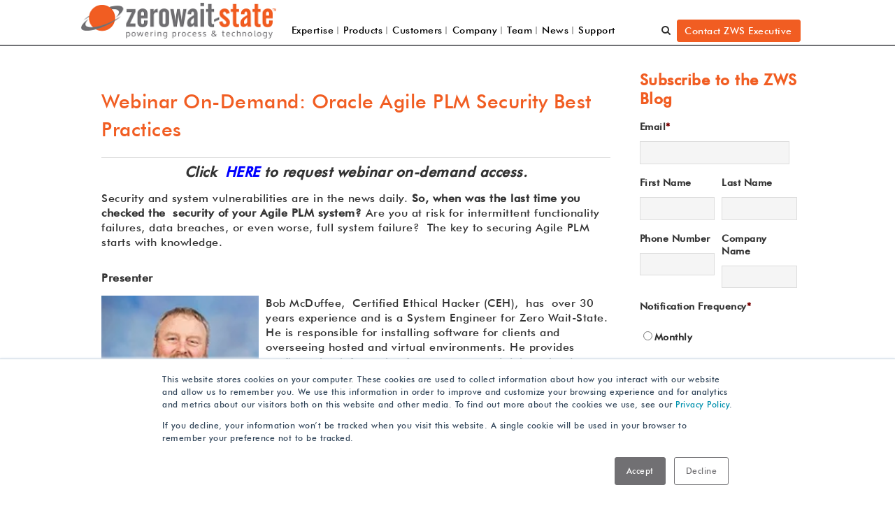

--- FILE ---
content_type: text/html; charset=UTF-8
request_url: https://www.zerowait-state.com/events/oracle-agile-plm-security-best-practices-webinar-sept-2017
body_size: 7509
content:
<!doctype html><!--[if lt IE 7]> <html class="no-js lt-ie9 lt-ie8 lt-ie7" lang="en" > <![endif]--><!--[if IE 7]>    <html class="no-js lt-ie9 lt-ie8" lang="en" >        <![endif]--><!--[if IE 8]>    <html class="no-js lt-ie9" lang="en" >               <![endif]--><!--[if gt IE 8]><!--><html class="no-js" lang="en"><!--<![endif]--><head>
    <meta charset="utf-8">
    <meta http-equiv="X-UA-Compatible" content="IE=edge,chrome=1">
    <meta name="author" content="Amy Fenwick">
    <meta name="description" content="Join this informative webinar presented by Zero Wait-State to learn security best practices for Oracle Agile Product Lifecycle Management (PLM).">
    <meta name="generator" content="HubSpot">
    <title>Webinar On-Demand: Oracle Agile PLM Security Best Practices</title>
    <link rel="shortcut icon" href="https://www.zerowait-state.com/hubfs/Planet.png">
    
<meta name="viewport" content="width=device-width, initial-scale=1">

    <script src="/hs/hsstatic/jquery-libs/static-1.1/jquery/jquery-1.7.1.js"></script>
<script>hsjQuery = window['jQuery'];</script>
    <meta property="og:description" content="Join this informative webinar presented by Zero Wait-State to learn security best practices for Oracle Agile Product Lifecycle Management (PLM).">
    <meta property="og:title" content="Webinar On-Demand: Oracle Agile PLM Security Best Practices">
    <meta name="twitter:description" content="Join this informative webinar presented by Zero Wait-State to learn security best practices for Oracle Agile Product Lifecycle Management (PLM).">
    <meta name="twitter:title" content="Webinar On-Demand: Oracle Agile PLM Security Best Practices">

    

    
    <style>
a.cta_button{-moz-box-sizing:content-box !important;-webkit-box-sizing:content-box !important;box-sizing:content-box !important;vertical-align:middle}.hs-breadcrumb-menu{list-style-type:none;margin:0px 0px 0px 0px;padding:0px 0px 0px 0px}.hs-breadcrumb-menu-item{float:left;padding:10px 0px 10px 10px}.hs-breadcrumb-menu-divider:before{content:'›';padding-left:10px}.hs-featured-image-link{border:0}.hs-featured-image{float:right;margin:0 0 20px 20px;max-width:50%}@media (max-width: 568px){.hs-featured-image{float:none;margin:0;width:100%;max-width:100%}}.hs-screen-reader-text{clip:rect(1px, 1px, 1px, 1px);height:1px;overflow:hidden;position:absolute !important;width:1px}
</style>

<link rel="stylesheet" href="/hs/hsstatic/BlogSocialSharingSupport/static-1.258/bundles/project.css">
<link rel="stylesheet" href="/hs/hsstatic/AsyncSupport/static-1.501/sass/rss_post_listing.css">
    

    
<!--  Added by GoogleAnalytics integration -->
<script>
var _hsp = window._hsp = window._hsp || [];
_hsp.push(['addPrivacyConsentListener', function(consent) { if (consent.allowed || (consent.categories && consent.categories.analytics)) {
  (function(i,s,o,g,r,a,m){i['GoogleAnalyticsObject']=r;i[r]=i[r]||function(){
  (i[r].q=i[r].q||[]).push(arguments)},i[r].l=1*new Date();a=s.createElement(o),
  m=s.getElementsByTagName(o)[0];a.async=1;a.src=g;m.parentNode.insertBefore(a,m)
})(window,document,'script','//www.google-analytics.com/analytics.js','ga');
  ga('create','UA-249235758-1','auto');
  ga('send','pageview');
}}]);
</script>

<!-- /Added by GoogleAnalytics integration -->


<!-- Google tag (gtag.js) -->
<script async src="https://www.googletagmanager.com/gtag/js?id=UA-249235758-1"></script>
<script>
  window.dataLayer = window.dataLayer || [];
  function gtag(){dataLayer.push(arguments);}
  gtag('js', new Date());

  gtag('config', 'UA-249235758-1');
</script>

<meta property="og:image" content="https://www.zerowait-state.com/hubfs/Campaigns/PLM%20Health%20Check%20/Request%20Recording%20Agile%20Security%20Webinar%20CTA%20Lrg.png">
<meta property="og:image:width" content="650">
<meta property="og:image:height" content="381">

<meta name="twitter:image" content="https://www.zerowait-state.com/hubfs/Campaigns/PLM%20Health%20Check%20/Request%20Recording%20Agile%20Security%20Webinar%20CTA%20Lrg.png">


<meta property="og:url" content="https://www.zerowait-state.com/events/oracle-agile-plm-security-best-practices-webinar-sept-2017">
<meta name="twitter:card" content="summary_large_image">
<meta name="twitter:creator" content="@zerowaitstate">

<link rel="canonical" href="https://www.zerowait-state.com/events/oracle-agile-plm-security-best-practices-webinar-sept-2017">

<meta property="og:type" content="article">
<link rel="alternate" type="application/rss+xml" href="https://www.zerowait-state.com/events/rss.xml">
<meta name="twitter:domain" content="www.zerowait-state.com">
<meta name="twitter:site" content="@zerowaitstate">
<script src="//platform.linkedin.com/in.js" type="text/javascript">
    lang: en_US
</script>

<meta http-equiv="content-language" content="en">
<link rel="stylesheet" href="//7052064.fs1.hubspotusercontent-na1.net/hubfs/7052064/hub_generated/template_assets/DEFAULT_ASSET/1767118704405/template_layout.min.css">


<link rel="stylesheet" href="https://www.zerowait-state.com/hubfs/hub_generated/template_assets/1/3542051143/1741465491369/template_Zerowait-state-nov2015-style.css">




</head>
<body class="blog   hs-content-id-5318908580 hs-blog-post hs-blog-id-3707346772" style="">
    <div class="header-container-wrapper">
    <div class="header-container container-fluid">

<div class="row-fluid-wrapper row-depth-1 row-number-1 ">
<div class="row-fluid ">
<div class="span12 widget-span widget-type-global_group " style="" data-widget-type="global_group" data-x="0" data-w="12">
<div class="" data-global-widget-path="generated_global_groups/3542050983.html"><div class="row-fluid-wrapper row-depth-1 row-number-1 ">
<div class="row-fluid ">
<div class="span12 widget-span widget-type-cell custom-header-wapper" style="" data-widget-type="cell" data-x="0" data-w="12">

<div class="row-fluid-wrapper row-depth-1 row-number-2 ">
<div class="row-fluid ">
<div class="span12 widget-span widget-type-cell custom-header-bg" style="" data-widget-type="cell" data-x="0" data-w="12">

<div class="row-fluid-wrapper row-depth-1 row-number-3 ">
<div class="row-fluid ">
<div class="span12 widget-span widget-type-cell page-center" style="" data-widget-type="cell" data-x="0" data-w="12">

<div class="row-fluid-wrapper row-depth-1 row-number-4 ">
<div class="row-fluid ">
<div class="span5 widget-span widget-type-rich_text custom-logo" style="" data-widget-type="rich_text" data-x="0" data-w="5">
<div class="cell-wrapper layout-widget-wrapper">
<span id="hs_cos_wrapper_module_144663088717813301" class="hs_cos_wrapper hs_cos_wrapper_widget hs_cos_wrapper_type_rich_text" style="" data-hs-cos-general-type="widget" data-hs-cos-type="rich_text"><a href="/home"><img src="https://www.zerowait-state.com/hs-fs/hubfs/CorpLogoFireball/Global%20Nav_60x300_ZWS_logotag_2016_H_GrayOrange_RGB.png?width=327&amp;height=60&amp;name=Global%20Nav_60x300_ZWS_logotag_2016_H_GrayOrange_RGB.png" alt="ZWS" title="Global Nav_60x300_ZWS_logotag_2016_H_GrayOrange_RGB.png" width="327" height="60" srcset="https://www.zerowait-state.com/hs-fs/hubfs/CorpLogoFireball/Global%20Nav_60x300_ZWS_logotag_2016_H_GrayOrange_RGB.png?width=164&amp;height=30&amp;name=Global%20Nav_60x300_ZWS_logotag_2016_H_GrayOrange_RGB.png 164w, https://www.zerowait-state.com/hs-fs/hubfs/CorpLogoFireball/Global%20Nav_60x300_ZWS_logotag_2016_H_GrayOrange_RGB.png?width=327&amp;height=60&amp;name=Global%20Nav_60x300_ZWS_logotag_2016_H_GrayOrange_RGB.png 327w, https://www.zerowait-state.com/hs-fs/hubfs/CorpLogoFireball/Global%20Nav_60x300_ZWS_logotag_2016_H_GrayOrange_RGB.png?width=491&amp;height=90&amp;name=Global%20Nav_60x300_ZWS_logotag_2016_H_GrayOrange_RGB.png 491w, https://www.zerowait-state.com/hs-fs/hubfs/CorpLogoFireball/Global%20Nav_60x300_ZWS_logotag_2016_H_GrayOrange_RGB.png?width=654&amp;height=120&amp;name=Global%20Nav_60x300_ZWS_logotag_2016_H_GrayOrange_RGB.png 654w, https://www.zerowait-state.com/hs-fs/hubfs/CorpLogoFireball/Global%20Nav_60x300_ZWS_logotag_2016_H_GrayOrange_RGB.png?width=818&amp;height=150&amp;name=Global%20Nav_60x300_ZWS_logotag_2016_H_GrayOrange_RGB.png 818w, https://www.zerowait-state.com/hs-fs/hubfs/CorpLogoFireball/Global%20Nav_60x300_ZWS_logotag_2016_H_GrayOrange_RGB.png?width=981&amp;height=180&amp;name=Global%20Nav_60x300_ZWS_logotag_2016_H_GrayOrange_RGB.png 981w" sizes="(max-width: 327px) 100vw, 327px"></a></span>
</div><!--end layout-widget-wrapper -->
</div><!--end widget-span -->
<div class="span4 widget-span widget-type-menu custom-menu-primary custom-desktop" style="" data-widget-type="menu" data-x="5" data-w="4">
<div class="cell-wrapper layout-widget-wrapper">
<span id="hs_cos_wrapper_module_144663089856313527" class="hs_cos_wrapper hs_cos_wrapper_widget hs_cos_wrapper_type_menu" style="" data-hs-cos-general-type="widget" data-hs-cos-type="menu"><div id="hs_menu_wrapper_module_144663089856313527" class="hs-menu-wrapper active-branch flyouts hs-menu-flow-horizontal" role="navigation" data-sitemap-name="Zerowait-state-nov2015 Menu" data-menu-id="3548154032" aria-label="Navigation Menu">
 <ul role="menu">
  <li class="hs-menu-item hs-menu-depth-1 hs-item-has-children" role="none"><a href="https://www.zerowait-state.com/expertise-2023" aria-haspopup="true" aria-expanded="false" role="menuitem">Expertise</a>
   <ul role="menu" class="hs-menu-children-wrapper">
    <li class="hs-menu-item hs-menu-depth-2" role="none"><a href="https://www.zerowait-state.com/implementation" role="menuitem">Implementation</a></li>
    <li class="hs-menu-item hs-menu-depth-2" role="none"><a href="https://www.zerowait-state.com/integration" role="menuitem">Integration</a></li>
    <li class="hs-menu-item hs-menu-depth-2" role="none"><a href="https://www.zerowait-state.com/data-migration" role="menuitem">Data Migration</a></li>
    <li class="hs-menu-item hs-menu-depth-2" role="none"><a href="https://www.zerowait-state.com/automation" role="menuitem">Automation</a></li>
    <li class="hs-menu-item hs-menu-depth-2" role="none"><a href="https://www.zerowait-state.com/virtual-admin-services-2023" role="menuitem">Virtual Admin Services</a></li>
    <li class="hs-menu-item hs-menu-depth-2" role="none"><a href="https://www.mypmware.com/" role="menuitem">Project Management</a></li>
   </ul></li>
  <li class="hs-menu-item hs-menu-depth-1 hs-item-has-children" role="none"><a href="https://www.zerowait-state.com/products-2023" aria-haspopup="true" aria-expanded="false" role="menuitem">Products</a>
   <ul role="menu" class="hs-menu-children-wrapper">
    <li class="hs-menu-item hs-menu-depth-2" role="none"><a href="https://www.zerowait-state.com/attributestate" role="menuitem">AttributeState</a></li>
    <li class="hs-menu-item hs-menu-depth-2" role="none"><a href="https://www.zerowait-state.com/cloudstate" role="menuitem">CloudState</a></li>
    <li class="hs-menu-item hs-menu-depth-2" role="none"><a href="https://www.zerowait-state.com/descriptionstate" role="menuitem">DescriptionState</a></li>
    <li class="hs-menu-item hs-menu-depth-2" role="none"><a href="https://www.zerowait-state.com/designstate" role="menuitem">DesignState</a></li>
    <li class="hs-menu-item hs-menu-depth-2" role="none"><a href="https://www.zerowait-state.com/docstate" role="menuitem">DocState</a></li>
    <li class="hs-menu-item hs-menu-depth-2" role="none"><a href="https://www.zerowait-state.com/loadstate" role="menuitem">LoadState</a></li>
    <li class="hs-menu-item hs-menu-depth-2" role="none"><a href="https://www.mypmware.com/" role="menuitem" target="_blank" rel="noopener">PMware</a></li>
    <li class="hs-menu-item hs-menu-depth-2" role="none"><a href="https://www.zerowait-state.com/reststate" role="menuitem">RestState</a></li>
    <li class="hs-menu-item hs-menu-depth-2" role="none"><a href="https://www.zerowait-state.com/revstate" role="menuitem">RevState</a></li>
   </ul></li>
  <li class="hs-menu-item hs-menu-depth-1 hs-item-has-children" role="none"><a href="https://www.zerowait-state.com/customer-main-2023" aria-haspopup="true" aria-expanded="false" role="menuitem">Customers</a>
   <ul role="menu" class="hs-menu-children-wrapper">
    <li class="hs-menu-item hs-menu-depth-2" role="none"><a href="https://www.zerowait-state.com/technology-industry-solutions" role="menuitem">High Tech</a></li>
    <li class="hs-menu-item hs-menu-depth-2" role="none"><a href="https://www.zerowait-state.com/medical-industry-solutions" role="menuitem">Medical</a></li>
    <li class="hs-menu-item hs-menu-depth-2" role="none"><a href="https://www.zerowait-state.com/aerospace-industry-solutions" role="menuitem">Aerospace/Defense</a></li>
    <li class="hs-menu-item hs-menu-depth-2" role="none"><a href="https://www.zerowait-state.com/manufacturing-industry-solutions" role="menuitem">Manufacturing</a></li>
    <li class="hs-menu-item hs-menu-depth-2" role="none"><a href="https://www.zerowait-state.com/consumer-goods-industry-solutions" role="menuitem">Consumer Goods</a></li>
   </ul></li>
  <li class="hs-menu-item hs-menu-depth-1 hs-item-has-children" role="none"><a href="https://www.zerowait-state.com/company-2023" aria-haspopup="true" aria-expanded="false" role="menuitem">Company</a>
   <ul role="menu" class="hs-menu-children-wrapper">
    <li class="hs-menu-item hs-menu-depth-2 hs-item-has-children" role="none"><a href="https://www.zerowait-state.com/partners" role="menuitem">Partners</a></li>
   </ul></li>
  <li class="hs-menu-item hs-menu-depth-1" role="none"><a href="https://www.zerowait-state.com/team-2023" role="menuitem">Team</a></li>
  <li class="hs-menu-item hs-menu-depth-1 hs-item-has-children" role="none"><a href="https://www.zerowait-state.com/news-2023" aria-haspopup="true" aria-expanded="false" role="menuitem">News</a>
   <ul role="menu" class="hs-menu-children-wrapper">
    <li class="hs-menu-item hs-menu-depth-2" role="none"><a href="https://www.zerowait-state.com/blog" role="menuitem">The PLM State</a></li>
    <li class="hs-menu-item hs-menu-depth-2" role="none"><a href="https://www.zerowait-state.com/events" role="menuitem">Events, Webinars, Videos</a></li>
    <li class="hs-menu-item hs-menu-depth-2" role="none"><a href="https://www.zerowait-state.com/plm-tech-tips" role="menuitem">PLM Tech Tips</a></li>
    <li class="hs-menu-item hs-menu-depth-2" role="none"><a href="https://www.zerowait-state.com/plm-press-releases" role="menuitem">Press Releases</a></li>
   </ul></li>
  <li class="hs-menu-item hs-menu-depth-1 hs-item-has-children" role="none"><a href="https://www.zerowait-state.com/support-2023" aria-haspopup="true" aria-expanded="false" role="menuitem">Support</a>
   <ul role="menu" class="hs-menu-children-wrapper">
    <li class="hs-menu-item hs-menu-depth-2" role="none"><a href="http://zerowait-state.zendesk.com/hc/en-us/restricted?return_to=https%3A%2F%2Fzerowait-state.zendesk.com%2Fhc%2Fen-us" role="menuitem">Customer Login</a></li>
   </ul></li>
 </ul>
</div></span></div><!--end layout-widget-wrapper -->
</div><!--end widget-span -->
<div class="span3 widget-span widget-type-cell custom-right-search custom-desktop" style="" data-widget-type="cell" data-x="9" data-w="3">

<div class="row-fluid-wrapper row-depth-2 row-number-1 ">
<div class="row-fluid ">
<div class="span12 widget-span widget-type-raw_html custom-search" style="" data-widget-type="raw_html" data-x="0" data-w="12">
<div class="cell-wrapper layout-widget-wrapper">
<span id="hs_cos_wrapper_module_144663276755316002" class="hs_cos_wrapper hs_cos_wrapper_widget hs_cos_wrapper_type_raw_html" style="" data-hs-cos-general-type="widget" data-hs-cos-type="raw_html"><div id="toggle-box">
<i id="search-toggle" class="fa fa-search"></i>
<a href="//zerowait-state-1744353.hs-sites.com/contact-zws-executive" id="contactZWS" class="btn orange small">Contact ZWS Executive</a></div></span>
</div><!--end layout-widget-wrapper -->
</div><!--end widget-span -->
</div><!--end row-->
</div><!--end row-wrapper -->

<div class="row-fluid-wrapper row-depth-2 row-number-2 ">
<div class="row-fluid ">
<div class="span12 widget-span widget-type-google_search custom-header-search search-box" style="" data-widget-type="google_search" data-x="0" data-w="12">
<div class="cell-wrapper layout-widget-wrapper">
<span id="hs_cos_wrapper_module_14488871090291429" class="hs_cos_wrapper hs_cos_wrapper_widget hs_cos_wrapper_type_google_search" style="" data-hs-cos-general-type="widget" data-hs-cos-type="google_search">        <div id="hs-search-module" class="hs-search-module hs-search-module-3574">
            <form class="hs-form">
                <div class="field" role="search">
                    <label for="hs-search-3574"></label>
                    <div class="input">
                        <input type="text" id="hs-search-3574" class="hs-input" value="">
                        <a class="hs-button primary">Search</a>
                    </div>
                </div>
            </form>
        </div>
        <script>
    function hsOnReadyGoogleSearch_3574() {
      var url           = 'http://google.com/search?q=site:' + location.protocol + '//' + location.hostname + ' ';
      var $searchModule = document.querySelector('.hs-search-module-3574');
      var $input        = $searchModule.querySelector('input');
      var $button       = $searchModule.querySelector('.hs-button.primary');
      if (false) {
          $input.value = decodeURIComponent(location.pathname.split('/').join(' ').split('.').join(' ').split('-').join(' ').split('_').join(''));
      }

      $button.addEventListener('click', function(){
          var newUrl = url + $input.value;
          var win = window.open(newUrl, '_blank');
          if (win) {
              win.focus();
          } else {
              location.href = newUrl;
          }
      });
      $input.addEventListener('keypress', function(e){
          if (e.keyCode !== 13) return;
          e.preventDefault();
          $button.click();
      });
    }

    if (document.readyState === "complete" ||
    (document.readyState !== "loading" && !document.documentElement.doScroll)
    ) {
        hsOnReadyGoogleSearch_3574();
    } else {
        document.addEventListener("DOMContentLoaded", hsOnReadyGoogleSearch_3574);
    }
</script>

</span></div><!--end layout-widget-wrapper -->
</div><!--end widget-span -->
</div><!--end row-->
</div><!--end row-wrapper -->

</div><!--end widget-span -->
</div><!--end row-->
</div><!--end row-wrapper -->

<div class="row-fluid-wrapper row-depth-1 row-number-1 ">
<div class="row-fluid ">
<div class="span12 widget-span widget-type-cell custom-menu-primary custom-menu" style="" data-widget-type="cell" data-x="0" data-w="12">

<div class="row-fluid-wrapper row-depth-2 row-number-1 ">
<div class="row-fluid ">
<div class="span12 widget-span widget-type-menu " style="" data-widget-type="menu" data-x="0" data-w="12">
<div class="cell-wrapper layout-widget-wrapper">
<span id="hs_cos_wrapper_module_144671354825911936" class="hs_cos_wrapper hs_cos_wrapper_widget hs_cos_wrapper_type_menu" style="" data-hs-cos-general-type="widget" data-hs-cos-type="menu"><div id="hs_menu_wrapper_module_144671354825911936" class="hs-menu-wrapper active-branch flyouts hs-menu-flow-horizontal" role="navigation" data-sitemap-name="Zerowait-state-nov2015 Menu" data-menu-id="3548154032" aria-label="Navigation Menu">
 <ul role="menu">
  <li class="hs-menu-item hs-menu-depth-1 hs-item-has-children" role="none"><a href="https://www.zerowait-state.com/expertise-2023" aria-haspopup="true" aria-expanded="false" role="menuitem">Expertise</a>
   <ul role="menu" class="hs-menu-children-wrapper">
    <li class="hs-menu-item hs-menu-depth-2" role="none"><a href="https://www.zerowait-state.com/implementation" role="menuitem">Implementation</a></li>
    <li class="hs-menu-item hs-menu-depth-2" role="none"><a href="https://www.zerowait-state.com/integration" role="menuitem">Integration</a></li>
    <li class="hs-menu-item hs-menu-depth-2" role="none"><a href="https://www.zerowait-state.com/data-migration" role="menuitem">Data Migration</a></li>
    <li class="hs-menu-item hs-menu-depth-2" role="none"><a href="https://www.zerowait-state.com/automation" role="menuitem">Automation</a></li>
    <li class="hs-menu-item hs-menu-depth-2" role="none"><a href="https://www.zerowait-state.com/virtual-admin-services-2023" role="menuitem">Virtual Admin Services</a></li>
    <li class="hs-menu-item hs-menu-depth-2" role="none"><a href="https://www.mypmware.com/" role="menuitem">Project Management</a></li>
   </ul></li>
  <li class="hs-menu-item hs-menu-depth-1 hs-item-has-children" role="none"><a href="https://www.zerowait-state.com/products-2023" aria-haspopup="true" aria-expanded="false" role="menuitem">Products</a>
   <ul role="menu" class="hs-menu-children-wrapper">
    <li class="hs-menu-item hs-menu-depth-2" role="none"><a href="https://www.zerowait-state.com/attributestate" role="menuitem">AttributeState</a></li>
    <li class="hs-menu-item hs-menu-depth-2" role="none"><a href="https://www.zerowait-state.com/cloudstate" role="menuitem">CloudState</a></li>
    <li class="hs-menu-item hs-menu-depth-2" role="none"><a href="https://www.zerowait-state.com/descriptionstate" role="menuitem">DescriptionState</a></li>
    <li class="hs-menu-item hs-menu-depth-2" role="none"><a href="https://www.zerowait-state.com/designstate" role="menuitem">DesignState</a></li>
    <li class="hs-menu-item hs-menu-depth-2" role="none"><a href="https://www.zerowait-state.com/docstate" role="menuitem">DocState</a></li>
    <li class="hs-menu-item hs-menu-depth-2" role="none"><a href="https://www.zerowait-state.com/loadstate" role="menuitem">LoadState</a></li>
    <li class="hs-menu-item hs-menu-depth-2" role="none"><a href="https://www.mypmware.com/" role="menuitem" target="_blank" rel="noopener">PMware</a></li>
    <li class="hs-menu-item hs-menu-depth-2" role="none"><a href="https://www.zerowait-state.com/reststate" role="menuitem">RestState</a></li>
    <li class="hs-menu-item hs-menu-depth-2" role="none"><a href="https://www.zerowait-state.com/revstate" role="menuitem">RevState</a></li>
   </ul></li>
  <li class="hs-menu-item hs-menu-depth-1 hs-item-has-children" role="none"><a href="https://www.zerowait-state.com/customer-main-2023" aria-haspopup="true" aria-expanded="false" role="menuitem">Customers</a>
   <ul role="menu" class="hs-menu-children-wrapper">
    <li class="hs-menu-item hs-menu-depth-2" role="none"><a href="https://www.zerowait-state.com/technology-industry-solutions" role="menuitem">High Tech</a></li>
    <li class="hs-menu-item hs-menu-depth-2" role="none"><a href="https://www.zerowait-state.com/medical-industry-solutions" role="menuitem">Medical</a></li>
    <li class="hs-menu-item hs-menu-depth-2" role="none"><a href="https://www.zerowait-state.com/aerospace-industry-solutions" role="menuitem">Aerospace/Defense</a></li>
    <li class="hs-menu-item hs-menu-depth-2" role="none"><a href="https://www.zerowait-state.com/manufacturing-industry-solutions" role="menuitem">Manufacturing</a></li>
    <li class="hs-menu-item hs-menu-depth-2" role="none"><a href="https://www.zerowait-state.com/consumer-goods-industry-solutions" role="menuitem">Consumer Goods</a></li>
   </ul></li>
  <li class="hs-menu-item hs-menu-depth-1 hs-item-has-children" role="none"><a href="https://www.zerowait-state.com/company-2023" aria-haspopup="true" aria-expanded="false" role="menuitem">Company</a>
   <ul role="menu" class="hs-menu-children-wrapper">
    <li class="hs-menu-item hs-menu-depth-2 hs-item-has-children" role="none"><a href="https://www.zerowait-state.com/partners" role="menuitem">Partners</a></li>
   </ul></li>
  <li class="hs-menu-item hs-menu-depth-1" role="none"><a href="https://www.zerowait-state.com/team-2023" role="menuitem">Team</a></li>
  <li class="hs-menu-item hs-menu-depth-1 hs-item-has-children" role="none"><a href="https://www.zerowait-state.com/news-2023" aria-haspopup="true" aria-expanded="false" role="menuitem">News</a>
   <ul role="menu" class="hs-menu-children-wrapper">
    <li class="hs-menu-item hs-menu-depth-2" role="none"><a href="https://www.zerowait-state.com/blog" role="menuitem">The PLM State</a></li>
    <li class="hs-menu-item hs-menu-depth-2" role="none"><a href="https://www.zerowait-state.com/events" role="menuitem">Events, Webinars, Videos</a></li>
    <li class="hs-menu-item hs-menu-depth-2" role="none"><a href="https://www.zerowait-state.com/plm-tech-tips" role="menuitem">PLM Tech Tips</a></li>
    <li class="hs-menu-item hs-menu-depth-2" role="none"><a href="https://www.zerowait-state.com/plm-press-releases" role="menuitem">Press Releases</a></li>
   </ul></li>
  <li class="hs-menu-item hs-menu-depth-1 hs-item-has-children" role="none"><a href="https://www.zerowait-state.com/support-2023" aria-haspopup="true" aria-expanded="false" role="menuitem">Support</a>
   <ul role="menu" class="hs-menu-children-wrapper">
    <li class="hs-menu-item hs-menu-depth-2" role="none"><a href="http://zerowait-state.zendesk.com/hc/en-us/restricted?return_to=https%3A%2F%2Fzerowait-state.zendesk.com%2Fhc%2Fen-us" role="menuitem">Customer Login</a></li>
   </ul></li>
 </ul>
</div></span></div><!--end layout-widget-wrapper -->
</div><!--end widget-span -->
</div><!--end row-->
</div><!--end row-wrapper -->

<div class="row-fluid-wrapper row-depth-2 row-number-2 ">
<div class="row-fluid ">
<div class="span12 widget-span widget-type-cell custom-right-search custom-mobile" style="" data-widget-type="cell" data-x="0" data-w="12">

<div class="row-fluid-wrapper row-depth-2 row-number-3 ">
<div class="row-fluid ">
<div class="span12 widget-span widget-type-raw_html custom-search" style="" data-widget-type="raw_html" data-x="0" data-w="12">
<div class="cell-wrapper layout-widget-wrapper">
<span id="hs_cos_wrapper_module_144671364556214038" class="hs_cos_wrapper hs_cos_wrapper_widget hs_cos_wrapper_type_raw_html" style="" data-hs-cos-general-type="widget" data-hs-cos-type="raw_html"><div id="toggle-box">
<i id="search-toggle" class="fa fa-search"></i>
<a href="/contact-zws-executive/" id="contactZWS" class="btn orange small">Contact ZWS Executive</a></div></span>
</div><!--end layout-widget-wrapper -->
   </div><!--end widget-span -->
    </div><!--end row-->
</div><!--end row-wrapper -->

<div class="row-fluid-wrapper row-depth-2 row-number-4 ">
<div class="row-fluid ">
<div class="span12 widget-span widget-type-google_search custom-header-search search-box" style="" data-widget-type="google_search" data-x="0" data-w="12">
<div class="cell-wrapper layout-widget-wrapper">
<span id="hs_cos_wrapper_module_14490478036262895" class="hs_cos_wrapper hs_cos_wrapper_widget hs_cos_wrapper_type_google_search" style="" data-hs-cos-general-type="widget" data-hs-cos-type="google_search">        <div id="hs-search-module" class="hs-search-module hs-search-module-6292">
            <form class="hs-form">
                <div class="field" role="search">
                    <label for="hs-search-6292"></label>
                    <div class="input">
                        <input type="text" id="hs-search-6292" class="hs-input" value="">
                        <a class="hs-button primary">Search</a>
                    </div>
                </div>
            </form>
        </div>
        <script>
    function hsOnReadyGoogleSearch_6292() {
      var url           = 'http://google.com/search?q=site:' + location.protocol + '//' + location.hostname + ' ';
      var $searchModule = document.querySelector('.hs-search-module-6292');
      var $input        = $searchModule.querySelector('input');
      var $button       = $searchModule.querySelector('.hs-button.primary');
      if (false) {
          $input.value = decodeURIComponent(location.pathname.split('/').join(' ').split('.').join(' ').split('-').join(' ').split('_').join(''));
      }

      $button.addEventListener('click', function(){
          var newUrl = url + $input.value;
          var win = window.open(newUrl, '_blank');
          if (win) {
              win.focus();
          } else {
              location.href = newUrl;
          }
      });
      $input.addEventListener('keypress', function(e){
          if (e.keyCode !== 13) return;
          e.preventDefault();
          $button.click();
      });
    }

    if (document.readyState === "complete" ||
    (document.readyState !== "loading" && !document.documentElement.doScroll)
    ) {
        hsOnReadyGoogleSearch_6292();
    } else {
        document.addEventListener("DOMContentLoaded", hsOnReadyGoogleSearch_6292);
    }
</script>

</span></div><!--end layout-widget-wrapper -->
   </div><!--end widget-span -->
    </div><!--end row-->
</div><!--end row-wrapper -->

</div><!--end widget-span -->
</div><!--end row-->
</div><!--end row-wrapper -->

</div><!--end widget-span -->
</div><!--end row-->
</div><!--end row-wrapper -->

</div><!--end widget-span -->
</div><!--end row-->
</div><!--end row-wrapper -->

</div><!--end widget-span -->
</div><!--end row-->
</div><!--end row-wrapper -->

</div><!--end widget-span -->
</div><!--end row-->
</div><!--end row-wrapper -->
</div>
</div><!--end widget-span -->
</div><!--end row-->
</div><!--end row-wrapper -->

    </div><!--end header -->
</div><!--end header wrapper -->

<div class="body-container-wrapper">
    <div class="body-container container-fluid">

<div class="row-fluid-wrapper row-depth-1 row-number-1 ">
<div class="row-fluid ">
<div class="span12 widget-span widget-type-cell page-center content-wrapper" style="" data-widget-type="cell" data-x="0" data-w="12">

<div class="row-fluid-wrapper row-depth-1 row-number-2 ">
<div class="row-fluid ">
<div class="span12 widget-span widget-type-raw_jinja hs-blog-header" style="" data-widget-type="raw_jinja" data-x="0" data-w="12">
<h1>Events, Webinars, Demos</h1></div><!--end widget-span -->

</div><!--end row-->
</div><!--end row-wrapper -->

<div class="row-fluid-wrapper row-depth-1 row-number-3 ">
<div class="row-fluid ">
<div class="span12 widget-span widget-type-cell blog-content" style="" data-widget-type="cell" data-x="0" data-w="12">

<div class="row-fluid-wrapper row-depth-1 row-number-4 ">
<div class="row-fluid ">
<div class="span12 widget-span widget-type-cell " style="" data-widget-type="cell" data-x="0" data-w="12">

<div class="row-fluid-wrapper row-depth-1 row-number-5 ">
<div class="row-fluid ">
<div class="span9 widget-span widget-type-cell " style="" data-widget-type="cell" data-x="0" data-w="9">

<div class="row-fluid-wrapper row-depth-2 row-number-1 ">
<div class="row-fluid ">
<div class="span12 widget-span widget-type-blog_content " style="" data-widget-type="blog_content" data-x="0" data-w="12">
<div class="blog-section">
    <div class="blog-post-wrapper cell-wrapper">
                <div class="section post-header">
            <h1><span id="hs_cos_wrapper_name" class="hs_cos_wrapper hs_cos_wrapper_meta_field hs_cos_wrapper_type_text" style="" data-hs-cos-general-type="meta_field" data-hs-cos-type="text">Webinar On-Demand: Oracle Agile PLM Security Best Practices</span></h1>
                <div class="hs-featured-image-wrapper">
                    <span id="hs_cos_wrapper_post_banner_image" class="hs_cos_wrapper hs_cos_wrapper_widget hs_cos_wrapper_type_linked_image" style="" data-hs-cos-general-type="widget" data-hs-cos-type="linked_image"></span>
                </div>
            
        </div>
            
        <div class="section post-body">
            <span id="hs_cos_wrapper_post_body" class="hs_cos_wrapper hs_cos_wrapper_meta_field hs_cos_wrapper_type_rich_text" style="" data-hs-cos-general-type="meta_field" data-hs-cos-type="rich_text"><p style="text-align: center;"><span style="font-size: 20px;"><strong><em><span style="font-family: 'trebuchet ms', geneva;">Click&nbsp;<span style="color: #0000ff;"><a href="/request-oracle-agile-plm-security-best-practices-webinar-on-demand-sept-2017" style="color: #0000ff;">HERE</a></span> to request webinar on-demand access.</span></em></strong></span></p>
<p><span style="font-family: 'trebuchet ms', geneva;">Security and system vulnerabilities are in the news daily. <strong>So, when was the last time you checked the&nbsp;security of your Agile PLM system?</strong> Are you at risk for intermittent functionality failures, data breaches, or even worse, full system failure?&nbsp;The key to securing Agile PLM starts with knowledge.</span></p>
<p><!--more--></p>
<p><strong style="font-family: 'trebuchet ms', geneva; background-color: transparent;"><span face="trebuchet ms, geneva">Presenter</span></strong></p>
<p><span style="background-color: transparent; font-family: 'trebuchet ms', geneva; font-size: 16px;"><img src="https://www.zerowait-state.com/hs-fs/hubfs/Images/bobm-1.jpg?width=225&amp;name=bobm-1.jpg" alt="bobm-1.jpg" title="bobm-1.jpg" width="225" caption="false" data-constrained="true" srcset="https://www.zerowait-state.com/hs-fs/hubfs/Images/bobm-1.jpg?t=1504031482570&amp;width=75&amp;name=bobm-1.jpg 75w, https://www.zerowait-state.com/hs-fs/hubfs/Images/bobm-1.jpg?t=1504031482570&amp;width=150&amp;name=bobm-1.jpg 150w, https://www.zerowait-state.com/hs-fs/hubfs/Images/bobm-1.jpg?t=1504031482570&amp;width=225&amp;name=bobm-1.jpg 225w, https://www.zerowait-state.com/hs-fs/hubfs/Images/bobm-1.jpg?t=1504031482570&amp;width=300&amp;name=bobm-1.jpg 300w, https://www.zerowait-state.com/hs-fs/hubfs/Images/bobm-1.jpg?t=1504031482570&amp;width=375&amp;name=bobm-1.jpg 375w, https://www.zerowait-state.com/hs-fs/hubfs/Images/bobm-1.jpg?t=1504031482570&amp;width=450&amp;name=bobm-1.jpg 450w" sizes="(max-width: 150px) 100vw, 150px" style="margin: 0px 10px 10px 0px; width: 225px; float: left;">Bob McDuffee,&nbsp;Certified Ethical Hacker (CEH),&nbsp;has&nbsp;over 30 years experience and is a System Engineer for Zero Wait-State. He is responsible for installing software for clients and overseeing hosted and virtual environments. He provides configuration information for customers and debugs hardware issues both for clients and the company internally.&nbsp;His experience includes implementing, troubleshooting and upgrading PDM systems on Linux, Solaris and Windows servers utilizing both WebLogic and Oracle Application Server.</span></p></span>
        </div>
        <p class="social-content">If you like this post, Please Share!</p>
        <span id="hs_cos_wrapper_blog_social_sharing" class="hs_cos_wrapper hs_cos_wrapper_widget hs_cos_wrapper_type_blog_social_sharing" style="" data-hs-cos-general-type="widget" data-hs-cos-type="blog_social_sharing">
<div class="hs-blog-social-share">
    <ul class="hs-blog-social-share-list">
        
        <li class="hs-blog-social-share-item hs-blog-social-share-item-twitter">
            <!-- Twitter social share -->
            <a href="https://twitter.com/share" class="twitter-share-button" data-lang="en" data-url="https://www.zerowait-state.com/events/oracle-agile-plm-security-best-practices-webinar-sept-2017" data-size="medium" data-text="Webinar On-Demand: Oracle Agile PLM Security Best Practices">Tweet</a>
        </li>
        

        
        <li class="hs-blog-social-share-item hs-blog-social-share-item-linkedin">
            <!-- LinkedIn social share -->
            <script type="IN/Share" data-url="https://www.zerowait-state.com/events/oracle-agile-plm-security-best-practices-webinar-sept-2017" data-showzero="true" data-counter="right"></script>
        </li>
        

        
        <li class="hs-blog-social-share-item hs-blog-social-share-item-facebook">
            <!-- Facebook share -->
            <div class="fb-share-button" data-href="https://www.zerowait-state.com/events/oracle-agile-plm-security-best-practices-webinar-sept-2017" data-layout="button_count"></div>
        </li>
        
    </ul>
 </div>

</span>
    </div>
</div>


<!-- Optional: Blog Author Bio Box -->





</div>

</div><!--end row-->
</div><!--end row-wrapper -->

<div class="row-fluid-wrapper row-depth-2 row-number-2 ">
<div class="row-fluid ">
<div class="span12 widget-span widget-type-raw_html custom-row-link" style="" data-widget-type="raw_html" data-x="0" data-w="12">
<div class="cell-wrapper layout-widget-wrapper">
<span id="hs_cos_wrapper_module_14470541757542850" class="hs_cos_wrapper hs_cos_wrapper_widget hs_cos_wrapper_type_raw_html" style="" data-hs-cos-general-type="widget" data-hs-cos-type="raw_html"><section class="row links" style="padding-bottom: 15px;">
<div class="col-md-6">
<a class="group_link" target="_blank" href="#"></a></div>
<div class="col-md-6">
<a class="executive_link" target="_blank" href="/contact-zws-executive/"></a>    </div>
</section></span>
</div><!--end layout-widget-wrapper -->
</div><!--end widget-span -->
</div><!--end row-->
</div><!--end row-wrapper -->

</div><!--end widget-span -->
<div class="span3 widget-span widget-type-cell " style="" data-widget-type="cell" data-x="9" data-w="3">

<div class="row-fluid-wrapper row-depth-2 row-number-3 ">
<div class="row-fluid ">
<div class="span12 widget-span widget-type-blog_subscribe " style="" data-widget-type="blog_subscribe" data-x="0" data-w="12">
<div class="cell-wrapper layout-widget-wrapper">
<span id="hs_cos_wrapper_module_14541000638653263" class="hs_cos_wrapper hs_cos_wrapper_widget hs_cos_wrapper_type_blog_subscribe" style="" data-hs-cos-general-type="widget" data-hs-cos-type="blog_subscribe"><h3 id="hs_cos_wrapper_module_14541000638653263_title" class="hs_cos_wrapper form-title" data-hs-cos-general-type="widget_field" data-hs-cos-type="text">Subscribe to the ZWS Blog</h3>

<div id="hs_form_target_module_14541000638653263_7967"></div>



</span></div><!--end layout-widget-wrapper -->
</div><!--end widget-span -->
</div><!--end row-->
</div><!--end row-wrapper -->

<div class="row-fluid-wrapper row-depth-2 row-number-4 ">
<div class="row-fluid ">
<div class="span12 widget-span widget-type-post_listing " style="" data-widget-type="post_listing" data-x="0" data-w="12">
<div class="cell-wrapper layout-widget-wrapper">
<span id="hs_cos_wrapper_module_14540999862291398" class="hs_cos_wrapper hs_cos_wrapper_widget hs_cos_wrapper_type_post_listing" style="" data-hs-cos-general-type="widget" data-hs-cos-type="post_listing"><div class="block">
  <h3>Recent Posts</h3>
  <div class="widget-module">
    <ul class="hs-hash-1823911129-1767478386143">
    </ul>
  </div>
</div>
</span></div><!--end layout-widget-wrapper -->
</div><!--end widget-span -->
</div><!--end row-->
</div><!--end row-wrapper -->

<div class="row-fluid-wrapper row-depth-2 row-number-5 ">
<div class="row-fluid ">
<div class="span12 widget-span widget-type-rich_text " style="" data-widget-type="rich_text" data-x="0" data-w="12">
<div class="cell-wrapper layout-widget-wrapper">
<span id="hs_cos_wrapper_module_14541009142941068" class="hs_cos_wrapper hs_cos_wrapper_widget hs_cos_wrapper_type_rich_text" style="" data-hs-cos-general-type="widget" data-hs-cos-type="rich_text"></span>
</div><!--end layout-widget-wrapper -->
</div><!--end widget-span -->
</div><!--end row-->
</div><!--end row-wrapper -->

</div><!--end widget-span -->
</div><!--end row-->
</div><!--end row-wrapper -->

</div><!--end widget-span -->
</div><!--end row-->
</div><!--end row-wrapper -->

</div><!--end widget-span -->
</div><!--end row-->
</div><!--end row-wrapper -->

</div><!--end widget-span -->
</div><!--end row-->
</div><!--end row-wrapper -->

    </div><!--end body -->
</div><!--end body wrapper -->

<div class="footer-container-wrapper">
    <div class="footer-container container-fluid">

<div class="row-fluid-wrapper row-depth-1 row-number-1 ">
<div class="row-fluid ">
<div class="span12 widget-span widget-type-global_group " style="" data-widget-type="global_group" data-x="0" data-w="12">
<div class="" data-global-widget-path="generated_global_groups/3542051053.html"><div class="row-fluid-wrapper row-depth-1 row-number-1 ">
<div class="row-fluid ">
<div class="span12 widget-span widget-type-cell custom-footer-bg" style="" data-widget-type="cell" data-x="0" data-w="12">

<div class="row-fluid-wrapper row-depth-1 row-number-2 ">
<div class="row-fluid ">
<div class="span12 widget-span widget-type-cell page-center" style="" data-widget-type="cell" data-x="0" data-w="12">

<div class="row-fluid-wrapper row-depth-1 row-number-3 ">
<div class="row-fluid ">
<div class="span12 widget-span widget-type-menu custom-footer-menu" style="" data-widget-type="menu" data-x="0" data-w="12">
<div class="cell-wrapper layout-widget-wrapper">
<span id="hs_cos_wrapper_module_144663301350917530" class="hs_cos_wrapper hs_cos_wrapper_widget hs_cos_wrapper_type_menu" style="" data-hs-cos-general-type="widget" data-hs-cos-type="menu"><div id="hs_menu_wrapper_module_144663301350917530" class="hs-menu-wrapper active-branch no-flyouts hs-menu-flow-horizontal" role="navigation" data-sitemap-name="Zerowait-state-nov2015-Footer-Menu" data-menu-id="3514530111" aria-label="Navigation Menu">
 <ul role="menu" class="active-branch">
  <li class="hs-menu-item hs-menu-depth-1 hs-item-has-children" role="none"><a href="javascript:;" aria-haspopup="true" aria-expanded="false" role="menuitem">ABOUT US</a>
   <ul role="menu" class="hs-menu-children-wrapper">
    <li class="hs-menu-item hs-menu-depth-2" role="none"><a href="https://www.zerowait-state.com/company-2023" role="menuitem">Company</a></li>
    <li class="hs-menu-item hs-menu-depth-2" role="none"><a href="https://www.zerowait-state.com/team-2023" role="menuitem">Team</a></li>
    <li class="hs-menu-item hs-menu-depth-2" role="none"><a href="https://www.zerowait-state.com/products-2023" role="menuitem">Products</a></li>
    <li class="hs-menu-item hs-menu-depth-2" role="none"><a href="https://www.zerowait-state.com/expertise-2023" role="menuitem">Expertise</a></li>
   </ul></li>
  <li class="hs-menu-item hs-menu-depth-1 hs-item-has-children" role="none"><a href="javascript:;" aria-haspopup="true" aria-expanded="false" role="menuitem">CONTACT</a>
   <ul role="menu" class="hs-menu-children-wrapper">
    <li class="hs-menu-item hs-menu-depth-2" role="none"><a href="https://www.zerowait-state.com/contact-zws-executive" role="menuitem">Executive</a></li>
    <li class="hs-menu-item hs-menu-depth-2" role="none"><a href="mailto:sales@zerowait-state.com" role="menuitem">Sales</a></li>
    <li class="hs-menu-item hs-menu-depth-2" role="none"><a href="https://www.zerowait-state.com/support-2023" role="menuitem">Support/Technical</a></li>
   </ul></li>
  <li class="hs-menu-item hs-menu-depth-1 hs-item-has-children active-branch" role="none"><a href="https://www.zerowait-state.com/plm-linkedin-groups" aria-haspopup="true" aria-expanded="false" role="menuitem">POPULAR LINKS</a>
   <ul role="menu" class="hs-menu-children-wrapper active-branch">
    <li class="hs-menu-item hs-menu-depth-2" role="none"><a href="https://www.zerowait-state.com/blog" role="menuitem">The PLM State</a></li>
    <li class="hs-menu-item hs-menu-depth-2" role="none"><a href="https://www.zerowait-state.com/plm-tech-tips" role="menuitem">PLM Tech Tips</a></li>
    <li class="hs-menu-item hs-menu-depth-2 active active-branch" role="none"><a href="https://www.zerowait-state.com/events" role="menuitem">Events, Webinars, Demos</a></li>
   </ul></li>
  <li class="hs-menu-item hs-menu-depth-1 hs-item-has-children" role="none"><a href="javascript:;" aria-haspopup="true" aria-expanded="false" role="menuitem">Connect</a>
   <ul role="menu" class="hs-menu-children-wrapper">
    <li class="hs-menu-item hs-menu-depth-2" role="none"><a href="https://www.youtube.com/@zerowaitstateaus4078/videos" role="menuitem"><i class="icon-yt icon"></i>YouTube</a></li>
    <li class="hs-menu-item hs-menu-depth-2" role="none"><a href="//www.zerowait-state.com/plm-linkedin-groups" role="menuitem"><i class="icon-ln icon"></i>LinkedIn</a></li>
   </ul></li>
 </ul>
</div></span></div><!--end layout-widget-wrapper -->
</div><!--end widget-span -->
</div><!--end row-->
</div><!--end row-wrapper -->

<div class="row-fluid-wrapper row-depth-1 row-number-4 ">
<div class="row-fluid ">
<div class="span12 widget-span widget-type-rich_text custom-copyright" style="" data-widget-type="rich_text" data-x="0" data-w="12">
<div class="cell-wrapper layout-widget-wrapper">
<span id="hs_cos_wrapper_module_14466959473673802" class="hs_cos_wrapper hs_cos_wrapper_widget hs_cos_wrapper_type_rich_text" style="" data-hs-cos-general-type="widget" data-hs-cos-type="rich_text"><p><span style="font-family: 'trebuchet ms', geneva;"><span>©</span> 2024 Zero Wait-State • All Rights Reserved • <a href="#">Terms of Use</a> • <a href="https://www.zerowait-state.com/privacy-policy" rel="nofollow noopener" target="_blank">Privacy Policy</a></span></p></span>
</div><!--end layout-widget-wrapper -->
</div><!--end widget-span -->
</div><!--end row-->
</div><!--end row-wrapper -->

</div><!--end widget-span -->
</div><!--end row-->
</div><!--end row-wrapper -->

<div class="row-fluid-wrapper row-depth-1 row-number-5 ">
<div class="row-fluid ">
<div class="span12 widget-span widget-type-raw_html " style="" data-widget-type="raw_html" data-x="0" data-w="12">
<div class="cell-wrapper layout-widget-wrapper">
<span id="hs_cos_wrapper_module_14466960395594780" class="hs_cos_wrapper hs_cos_wrapper_widget hs_cos_wrapper_type_raw_html" style="" data-hs-cos-general-type="widget" data-hs-cos-type="raw_html"><link rel="stylesheet" href="https://maxcdn.bootstrapcdn.com/font-awesome/4.4.0/css/font-awesome.min.css">
<!-- start Main.js DO NOT REMOVE -->
<script src="https://www.zerowait-state.com/hs-fs/hub/1744353/hub_generated/template_assets/3542051253/1584030079392/Coded_files/Custom/page/ZeroWait-State-Nov2015-theme/ZeroWait-State-Nov2015-main.min.js"></script>
<!-- end Main.js --></span>
</div><!--end layout-widget-wrapper -->
</div><!--end widget-span -->
</div><!--end row-->
</div><!--end row-wrapper -->

</div><!--end widget-span -->
</div><!--end row-->
</div><!--end row-wrapper -->
</div>
</div><!--end widget-span -->
</div><!--end row-->
</div><!--end row-wrapper -->

    </div><!--end footer -->
</div><!--end footer wrapper -->

    
<!-- HubSpot performance collection script -->
<script defer src="/hs/hsstatic/content-cwv-embed/static-1.1293/embed.js"></script>
<script src="/hs/hsstatic/keyboard-accessible-menu-flyouts/static-1.17/bundles/project.js"></script>

    <!--[if lte IE 8]>
    <script charset="utf-8" src="https://js.hsforms.net/forms/v2-legacy.js"></script>
    <![endif]-->

<script data-hs-allowed="true" src="/_hcms/forms/v2.js"></script>

  <script data-hs-allowed="true">
      hbspt.forms.create({
          portalId: '1744353',
          formId: '8df4d57f-8b92-4a16-98c6-e9f94200eafc',
          formInstanceId: '7967',
          pageId: '5318908580',
          region: 'na1',
          
          pageName: 'Webinar On-Demand: Oracle Agile PLM Security Best Practices',
          
          contentType: 'blog-post',
          
          formsBaseUrl: '/_hcms/forms/',
          
          
          inlineMessage: "Thanks for Subscribing!",
          
          css: '',
          target: '#hs_form_target_module_14541000638653263_7967',
          
          formData: {
            cssClass: 'hs-form stacked'
          }
      });
  </script>

<script src="/hs/hsstatic/AsyncSupport/static-1.501/js/post_listing_asset.js"></script>
<script>
  function hsOnReadyPopulateListingFeed_1823911129_1767478386143() {
    var options = {
      'id': "1823911129-1767478386143",
      'listing_url': "/_hcms/postlisting?blogId=3508394383&maxLinks=5&listingType=recent&orderByViews=false&hs-expires=1799020800&hs-version=2&hs-signature=AJ2IBuF5mJPXbGcEriHUO_U9fw-hc9l_kA",
      'include_featured_image': false
    };
    window.hsPopulateListingFeed(options);
  }

  if (document.readyState === "complete" ||
      (document.readyState !== "loading" && !document.documentElement.doScroll)
  ) {
    hsOnReadyPopulateListingFeed_1823911129_1767478386143();
  } else {
    document.addEventListener("DOMContentLoaded", hsOnReadyPopulateListingFeed_1823911129_1767478386143);
  }
</script>


<!-- Start of HubSpot Analytics Code -->
<script type="text/javascript">
var _hsq = _hsq || [];
_hsq.push(["setContentType", "blog-post"]);
_hsq.push(["setCanonicalUrl", "https:\/\/www.zerowait-state.com\/events\/oracle-agile-plm-security-best-practices-webinar-sept-2017"]);
_hsq.push(["setPageId", "5318908580"]);
_hsq.push(["setContentMetadata", {
    "contentPageId": 5318908580,
    "legacyPageId": "5318908580",
    "contentFolderId": null,
    "contentGroupId": 3707346772,
    "abTestId": null,
    "languageVariantId": 5318908580,
    "languageCode": "en",
    
    
}]);
</script>

<script type="text/javascript" id="hs-script-loader" async defer src="/hs/scriptloader/1744353.js"></script>
<!-- End of HubSpot Analytics Code -->


<script type="text/javascript">
var hsVars = {
    render_id: "091a418a-9c32-4b2d-9a34-de100b9402dd",
    ticks: 1767478386099,
    page_id: 5318908580,
    
    content_group_id: 3707346772,
    portal_id: 1744353,
    app_hs_base_url: "https://app.hubspot.com",
    cp_hs_base_url: "https://cp.hubspot.com",
    language: "en",
    analytics_page_type: "blog-post",
    scp_content_type: "",
    
    analytics_page_id: "5318908580",
    category_id: 3,
    folder_id: 0,
    is_hubspot_user: false
}
</script>


<script defer src="/hs/hsstatic/HubspotToolsMenu/static-1.432/js/index.js"></script>



<div id="fb-root"></div>
  <script>(function(d, s, id) {
  var js, fjs = d.getElementsByTagName(s)[0];
  if (d.getElementById(id)) return;
  js = d.createElement(s); js.id = id;
  js.src = "//connect.facebook.net/en_GB/sdk.js#xfbml=1&version=v3.0";
  fjs.parentNode.insertBefore(js, fjs);
 }(document, 'script', 'facebook-jssdk'));</script> <script>!function(d,s,id){var js,fjs=d.getElementsByTagName(s)[0];if(!d.getElementById(id)){js=d.createElement(s);js.id=id;js.src="https://platform.twitter.com/widgets.js";fjs.parentNode.insertBefore(js,fjs);}}(document,"script","twitter-wjs");</script>
 


    
    <!-- Generated by the HubSpot Template Builder - template version 1.03 -->

</body></html>

--- FILE ---
content_type: text/html; charset=utf-8
request_url: https://www.google.com/recaptcha/enterprise/anchor?ar=1&k=6LdGZJsoAAAAAIwMJHRwqiAHA6A_6ZP6bTYpbgSX&co=aHR0cHM6Ly93d3cuemVyb3dhaXQtc3RhdGUuY29tOjQ0Mw..&hl=en&v=PoyoqOPhxBO7pBk68S4YbpHZ&size=invisible&badge=inline&anchor-ms=20000&execute-ms=30000&cb=kot1u8mpn90l
body_size: 48721
content:
<!DOCTYPE HTML><html dir="ltr" lang="en"><head><meta http-equiv="Content-Type" content="text/html; charset=UTF-8">
<meta http-equiv="X-UA-Compatible" content="IE=edge">
<title>reCAPTCHA</title>
<style type="text/css">
/* cyrillic-ext */
@font-face {
  font-family: 'Roboto';
  font-style: normal;
  font-weight: 400;
  font-stretch: 100%;
  src: url(//fonts.gstatic.com/s/roboto/v48/KFO7CnqEu92Fr1ME7kSn66aGLdTylUAMa3GUBHMdazTgWw.woff2) format('woff2');
  unicode-range: U+0460-052F, U+1C80-1C8A, U+20B4, U+2DE0-2DFF, U+A640-A69F, U+FE2E-FE2F;
}
/* cyrillic */
@font-face {
  font-family: 'Roboto';
  font-style: normal;
  font-weight: 400;
  font-stretch: 100%;
  src: url(//fonts.gstatic.com/s/roboto/v48/KFO7CnqEu92Fr1ME7kSn66aGLdTylUAMa3iUBHMdazTgWw.woff2) format('woff2');
  unicode-range: U+0301, U+0400-045F, U+0490-0491, U+04B0-04B1, U+2116;
}
/* greek-ext */
@font-face {
  font-family: 'Roboto';
  font-style: normal;
  font-weight: 400;
  font-stretch: 100%;
  src: url(//fonts.gstatic.com/s/roboto/v48/KFO7CnqEu92Fr1ME7kSn66aGLdTylUAMa3CUBHMdazTgWw.woff2) format('woff2');
  unicode-range: U+1F00-1FFF;
}
/* greek */
@font-face {
  font-family: 'Roboto';
  font-style: normal;
  font-weight: 400;
  font-stretch: 100%;
  src: url(//fonts.gstatic.com/s/roboto/v48/KFO7CnqEu92Fr1ME7kSn66aGLdTylUAMa3-UBHMdazTgWw.woff2) format('woff2');
  unicode-range: U+0370-0377, U+037A-037F, U+0384-038A, U+038C, U+038E-03A1, U+03A3-03FF;
}
/* math */
@font-face {
  font-family: 'Roboto';
  font-style: normal;
  font-weight: 400;
  font-stretch: 100%;
  src: url(//fonts.gstatic.com/s/roboto/v48/KFO7CnqEu92Fr1ME7kSn66aGLdTylUAMawCUBHMdazTgWw.woff2) format('woff2');
  unicode-range: U+0302-0303, U+0305, U+0307-0308, U+0310, U+0312, U+0315, U+031A, U+0326-0327, U+032C, U+032F-0330, U+0332-0333, U+0338, U+033A, U+0346, U+034D, U+0391-03A1, U+03A3-03A9, U+03B1-03C9, U+03D1, U+03D5-03D6, U+03F0-03F1, U+03F4-03F5, U+2016-2017, U+2034-2038, U+203C, U+2040, U+2043, U+2047, U+2050, U+2057, U+205F, U+2070-2071, U+2074-208E, U+2090-209C, U+20D0-20DC, U+20E1, U+20E5-20EF, U+2100-2112, U+2114-2115, U+2117-2121, U+2123-214F, U+2190, U+2192, U+2194-21AE, U+21B0-21E5, U+21F1-21F2, U+21F4-2211, U+2213-2214, U+2216-22FF, U+2308-230B, U+2310, U+2319, U+231C-2321, U+2336-237A, U+237C, U+2395, U+239B-23B7, U+23D0, U+23DC-23E1, U+2474-2475, U+25AF, U+25B3, U+25B7, U+25BD, U+25C1, U+25CA, U+25CC, U+25FB, U+266D-266F, U+27C0-27FF, U+2900-2AFF, U+2B0E-2B11, U+2B30-2B4C, U+2BFE, U+3030, U+FF5B, U+FF5D, U+1D400-1D7FF, U+1EE00-1EEFF;
}
/* symbols */
@font-face {
  font-family: 'Roboto';
  font-style: normal;
  font-weight: 400;
  font-stretch: 100%;
  src: url(//fonts.gstatic.com/s/roboto/v48/KFO7CnqEu92Fr1ME7kSn66aGLdTylUAMaxKUBHMdazTgWw.woff2) format('woff2');
  unicode-range: U+0001-000C, U+000E-001F, U+007F-009F, U+20DD-20E0, U+20E2-20E4, U+2150-218F, U+2190, U+2192, U+2194-2199, U+21AF, U+21E6-21F0, U+21F3, U+2218-2219, U+2299, U+22C4-22C6, U+2300-243F, U+2440-244A, U+2460-24FF, U+25A0-27BF, U+2800-28FF, U+2921-2922, U+2981, U+29BF, U+29EB, U+2B00-2BFF, U+4DC0-4DFF, U+FFF9-FFFB, U+10140-1018E, U+10190-1019C, U+101A0, U+101D0-101FD, U+102E0-102FB, U+10E60-10E7E, U+1D2C0-1D2D3, U+1D2E0-1D37F, U+1F000-1F0FF, U+1F100-1F1AD, U+1F1E6-1F1FF, U+1F30D-1F30F, U+1F315, U+1F31C, U+1F31E, U+1F320-1F32C, U+1F336, U+1F378, U+1F37D, U+1F382, U+1F393-1F39F, U+1F3A7-1F3A8, U+1F3AC-1F3AF, U+1F3C2, U+1F3C4-1F3C6, U+1F3CA-1F3CE, U+1F3D4-1F3E0, U+1F3ED, U+1F3F1-1F3F3, U+1F3F5-1F3F7, U+1F408, U+1F415, U+1F41F, U+1F426, U+1F43F, U+1F441-1F442, U+1F444, U+1F446-1F449, U+1F44C-1F44E, U+1F453, U+1F46A, U+1F47D, U+1F4A3, U+1F4B0, U+1F4B3, U+1F4B9, U+1F4BB, U+1F4BF, U+1F4C8-1F4CB, U+1F4D6, U+1F4DA, U+1F4DF, U+1F4E3-1F4E6, U+1F4EA-1F4ED, U+1F4F7, U+1F4F9-1F4FB, U+1F4FD-1F4FE, U+1F503, U+1F507-1F50B, U+1F50D, U+1F512-1F513, U+1F53E-1F54A, U+1F54F-1F5FA, U+1F610, U+1F650-1F67F, U+1F687, U+1F68D, U+1F691, U+1F694, U+1F698, U+1F6AD, U+1F6B2, U+1F6B9-1F6BA, U+1F6BC, U+1F6C6-1F6CF, U+1F6D3-1F6D7, U+1F6E0-1F6EA, U+1F6F0-1F6F3, U+1F6F7-1F6FC, U+1F700-1F7FF, U+1F800-1F80B, U+1F810-1F847, U+1F850-1F859, U+1F860-1F887, U+1F890-1F8AD, U+1F8B0-1F8BB, U+1F8C0-1F8C1, U+1F900-1F90B, U+1F93B, U+1F946, U+1F984, U+1F996, U+1F9E9, U+1FA00-1FA6F, U+1FA70-1FA7C, U+1FA80-1FA89, U+1FA8F-1FAC6, U+1FACE-1FADC, U+1FADF-1FAE9, U+1FAF0-1FAF8, U+1FB00-1FBFF;
}
/* vietnamese */
@font-face {
  font-family: 'Roboto';
  font-style: normal;
  font-weight: 400;
  font-stretch: 100%;
  src: url(//fonts.gstatic.com/s/roboto/v48/KFO7CnqEu92Fr1ME7kSn66aGLdTylUAMa3OUBHMdazTgWw.woff2) format('woff2');
  unicode-range: U+0102-0103, U+0110-0111, U+0128-0129, U+0168-0169, U+01A0-01A1, U+01AF-01B0, U+0300-0301, U+0303-0304, U+0308-0309, U+0323, U+0329, U+1EA0-1EF9, U+20AB;
}
/* latin-ext */
@font-face {
  font-family: 'Roboto';
  font-style: normal;
  font-weight: 400;
  font-stretch: 100%;
  src: url(//fonts.gstatic.com/s/roboto/v48/KFO7CnqEu92Fr1ME7kSn66aGLdTylUAMa3KUBHMdazTgWw.woff2) format('woff2');
  unicode-range: U+0100-02BA, U+02BD-02C5, U+02C7-02CC, U+02CE-02D7, U+02DD-02FF, U+0304, U+0308, U+0329, U+1D00-1DBF, U+1E00-1E9F, U+1EF2-1EFF, U+2020, U+20A0-20AB, U+20AD-20C0, U+2113, U+2C60-2C7F, U+A720-A7FF;
}
/* latin */
@font-face {
  font-family: 'Roboto';
  font-style: normal;
  font-weight: 400;
  font-stretch: 100%;
  src: url(//fonts.gstatic.com/s/roboto/v48/KFO7CnqEu92Fr1ME7kSn66aGLdTylUAMa3yUBHMdazQ.woff2) format('woff2');
  unicode-range: U+0000-00FF, U+0131, U+0152-0153, U+02BB-02BC, U+02C6, U+02DA, U+02DC, U+0304, U+0308, U+0329, U+2000-206F, U+20AC, U+2122, U+2191, U+2193, U+2212, U+2215, U+FEFF, U+FFFD;
}
/* cyrillic-ext */
@font-face {
  font-family: 'Roboto';
  font-style: normal;
  font-weight: 500;
  font-stretch: 100%;
  src: url(//fonts.gstatic.com/s/roboto/v48/KFO7CnqEu92Fr1ME7kSn66aGLdTylUAMa3GUBHMdazTgWw.woff2) format('woff2');
  unicode-range: U+0460-052F, U+1C80-1C8A, U+20B4, U+2DE0-2DFF, U+A640-A69F, U+FE2E-FE2F;
}
/* cyrillic */
@font-face {
  font-family: 'Roboto';
  font-style: normal;
  font-weight: 500;
  font-stretch: 100%;
  src: url(//fonts.gstatic.com/s/roboto/v48/KFO7CnqEu92Fr1ME7kSn66aGLdTylUAMa3iUBHMdazTgWw.woff2) format('woff2');
  unicode-range: U+0301, U+0400-045F, U+0490-0491, U+04B0-04B1, U+2116;
}
/* greek-ext */
@font-face {
  font-family: 'Roboto';
  font-style: normal;
  font-weight: 500;
  font-stretch: 100%;
  src: url(//fonts.gstatic.com/s/roboto/v48/KFO7CnqEu92Fr1ME7kSn66aGLdTylUAMa3CUBHMdazTgWw.woff2) format('woff2');
  unicode-range: U+1F00-1FFF;
}
/* greek */
@font-face {
  font-family: 'Roboto';
  font-style: normal;
  font-weight: 500;
  font-stretch: 100%;
  src: url(//fonts.gstatic.com/s/roboto/v48/KFO7CnqEu92Fr1ME7kSn66aGLdTylUAMa3-UBHMdazTgWw.woff2) format('woff2');
  unicode-range: U+0370-0377, U+037A-037F, U+0384-038A, U+038C, U+038E-03A1, U+03A3-03FF;
}
/* math */
@font-face {
  font-family: 'Roboto';
  font-style: normal;
  font-weight: 500;
  font-stretch: 100%;
  src: url(//fonts.gstatic.com/s/roboto/v48/KFO7CnqEu92Fr1ME7kSn66aGLdTylUAMawCUBHMdazTgWw.woff2) format('woff2');
  unicode-range: U+0302-0303, U+0305, U+0307-0308, U+0310, U+0312, U+0315, U+031A, U+0326-0327, U+032C, U+032F-0330, U+0332-0333, U+0338, U+033A, U+0346, U+034D, U+0391-03A1, U+03A3-03A9, U+03B1-03C9, U+03D1, U+03D5-03D6, U+03F0-03F1, U+03F4-03F5, U+2016-2017, U+2034-2038, U+203C, U+2040, U+2043, U+2047, U+2050, U+2057, U+205F, U+2070-2071, U+2074-208E, U+2090-209C, U+20D0-20DC, U+20E1, U+20E5-20EF, U+2100-2112, U+2114-2115, U+2117-2121, U+2123-214F, U+2190, U+2192, U+2194-21AE, U+21B0-21E5, U+21F1-21F2, U+21F4-2211, U+2213-2214, U+2216-22FF, U+2308-230B, U+2310, U+2319, U+231C-2321, U+2336-237A, U+237C, U+2395, U+239B-23B7, U+23D0, U+23DC-23E1, U+2474-2475, U+25AF, U+25B3, U+25B7, U+25BD, U+25C1, U+25CA, U+25CC, U+25FB, U+266D-266F, U+27C0-27FF, U+2900-2AFF, U+2B0E-2B11, U+2B30-2B4C, U+2BFE, U+3030, U+FF5B, U+FF5D, U+1D400-1D7FF, U+1EE00-1EEFF;
}
/* symbols */
@font-face {
  font-family: 'Roboto';
  font-style: normal;
  font-weight: 500;
  font-stretch: 100%;
  src: url(//fonts.gstatic.com/s/roboto/v48/KFO7CnqEu92Fr1ME7kSn66aGLdTylUAMaxKUBHMdazTgWw.woff2) format('woff2');
  unicode-range: U+0001-000C, U+000E-001F, U+007F-009F, U+20DD-20E0, U+20E2-20E4, U+2150-218F, U+2190, U+2192, U+2194-2199, U+21AF, U+21E6-21F0, U+21F3, U+2218-2219, U+2299, U+22C4-22C6, U+2300-243F, U+2440-244A, U+2460-24FF, U+25A0-27BF, U+2800-28FF, U+2921-2922, U+2981, U+29BF, U+29EB, U+2B00-2BFF, U+4DC0-4DFF, U+FFF9-FFFB, U+10140-1018E, U+10190-1019C, U+101A0, U+101D0-101FD, U+102E0-102FB, U+10E60-10E7E, U+1D2C0-1D2D3, U+1D2E0-1D37F, U+1F000-1F0FF, U+1F100-1F1AD, U+1F1E6-1F1FF, U+1F30D-1F30F, U+1F315, U+1F31C, U+1F31E, U+1F320-1F32C, U+1F336, U+1F378, U+1F37D, U+1F382, U+1F393-1F39F, U+1F3A7-1F3A8, U+1F3AC-1F3AF, U+1F3C2, U+1F3C4-1F3C6, U+1F3CA-1F3CE, U+1F3D4-1F3E0, U+1F3ED, U+1F3F1-1F3F3, U+1F3F5-1F3F7, U+1F408, U+1F415, U+1F41F, U+1F426, U+1F43F, U+1F441-1F442, U+1F444, U+1F446-1F449, U+1F44C-1F44E, U+1F453, U+1F46A, U+1F47D, U+1F4A3, U+1F4B0, U+1F4B3, U+1F4B9, U+1F4BB, U+1F4BF, U+1F4C8-1F4CB, U+1F4D6, U+1F4DA, U+1F4DF, U+1F4E3-1F4E6, U+1F4EA-1F4ED, U+1F4F7, U+1F4F9-1F4FB, U+1F4FD-1F4FE, U+1F503, U+1F507-1F50B, U+1F50D, U+1F512-1F513, U+1F53E-1F54A, U+1F54F-1F5FA, U+1F610, U+1F650-1F67F, U+1F687, U+1F68D, U+1F691, U+1F694, U+1F698, U+1F6AD, U+1F6B2, U+1F6B9-1F6BA, U+1F6BC, U+1F6C6-1F6CF, U+1F6D3-1F6D7, U+1F6E0-1F6EA, U+1F6F0-1F6F3, U+1F6F7-1F6FC, U+1F700-1F7FF, U+1F800-1F80B, U+1F810-1F847, U+1F850-1F859, U+1F860-1F887, U+1F890-1F8AD, U+1F8B0-1F8BB, U+1F8C0-1F8C1, U+1F900-1F90B, U+1F93B, U+1F946, U+1F984, U+1F996, U+1F9E9, U+1FA00-1FA6F, U+1FA70-1FA7C, U+1FA80-1FA89, U+1FA8F-1FAC6, U+1FACE-1FADC, U+1FADF-1FAE9, U+1FAF0-1FAF8, U+1FB00-1FBFF;
}
/* vietnamese */
@font-face {
  font-family: 'Roboto';
  font-style: normal;
  font-weight: 500;
  font-stretch: 100%;
  src: url(//fonts.gstatic.com/s/roboto/v48/KFO7CnqEu92Fr1ME7kSn66aGLdTylUAMa3OUBHMdazTgWw.woff2) format('woff2');
  unicode-range: U+0102-0103, U+0110-0111, U+0128-0129, U+0168-0169, U+01A0-01A1, U+01AF-01B0, U+0300-0301, U+0303-0304, U+0308-0309, U+0323, U+0329, U+1EA0-1EF9, U+20AB;
}
/* latin-ext */
@font-face {
  font-family: 'Roboto';
  font-style: normal;
  font-weight: 500;
  font-stretch: 100%;
  src: url(//fonts.gstatic.com/s/roboto/v48/KFO7CnqEu92Fr1ME7kSn66aGLdTylUAMa3KUBHMdazTgWw.woff2) format('woff2');
  unicode-range: U+0100-02BA, U+02BD-02C5, U+02C7-02CC, U+02CE-02D7, U+02DD-02FF, U+0304, U+0308, U+0329, U+1D00-1DBF, U+1E00-1E9F, U+1EF2-1EFF, U+2020, U+20A0-20AB, U+20AD-20C0, U+2113, U+2C60-2C7F, U+A720-A7FF;
}
/* latin */
@font-face {
  font-family: 'Roboto';
  font-style: normal;
  font-weight: 500;
  font-stretch: 100%;
  src: url(//fonts.gstatic.com/s/roboto/v48/KFO7CnqEu92Fr1ME7kSn66aGLdTylUAMa3yUBHMdazQ.woff2) format('woff2');
  unicode-range: U+0000-00FF, U+0131, U+0152-0153, U+02BB-02BC, U+02C6, U+02DA, U+02DC, U+0304, U+0308, U+0329, U+2000-206F, U+20AC, U+2122, U+2191, U+2193, U+2212, U+2215, U+FEFF, U+FFFD;
}
/* cyrillic-ext */
@font-face {
  font-family: 'Roboto';
  font-style: normal;
  font-weight: 900;
  font-stretch: 100%;
  src: url(//fonts.gstatic.com/s/roboto/v48/KFO7CnqEu92Fr1ME7kSn66aGLdTylUAMa3GUBHMdazTgWw.woff2) format('woff2');
  unicode-range: U+0460-052F, U+1C80-1C8A, U+20B4, U+2DE0-2DFF, U+A640-A69F, U+FE2E-FE2F;
}
/* cyrillic */
@font-face {
  font-family: 'Roboto';
  font-style: normal;
  font-weight: 900;
  font-stretch: 100%;
  src: url(//fonts.gstatic.com/s/roboto/v48/KFO7CnqEu92Fr1ME7kSn66aGLdTylUAMa3iUBHMdazTgWw.woff2) format('woff2');
  unicode-range: U+0301, U+0400-045F, U+0490-0491, U+04B0-04B1, U+2116;
}
/* greek-ext */
@font-face {
  font-family: 'Roboto';
  font-style: normal;
  font-weight: 900;
  font-stretch: 100%;
  src: url(//fonts.gstatic.com/s/roboto/v48/KFO7CnqEu92Fr1ME7kSn66aGLdTylUAMa3CUBHMdazTgWw.woff2) format('woff2');
  unicode-range: U+1F00-1FFF;
}
/* greek */
@font-face {
  font-family: 'Roboto';
  font-style: normal;
  font-weight: 900;
  font-stretch: 100%;
  src: url(//fonts.gstatic.com/s/roboto/v48/KFO7CnqEu92Fr1ME7kSn66aGLdTylUAMa3-UBHMdazTgWw.woff2) format('woff2');
  unicode-range: U+0370-0377, U+037A-037F, U+0384-038A, U+038C, U+038E-03A1, U+03A3-03FF;
}
/* math */
@font-face {
  font-family: 'Roboto';
  font-style: normal;
  font-weight: 900;
  font-stretch: 100%;
  src: url(//fonts.gstatic.com/s/roboto/v48/KFO7CnqEu92Fr1ME7kSn66aGLdTylUAMawCUBHMdazTgWw.woff2) format('woff2');
  unicode-range: U+0302-0303, U+0305, U+0307-0308, U+0310, U+0312, U+0315, U+031A, U+0326-0327, U+032C, U+032F-0330, U+0332-0333, U+0338, U+033A, U+0346, U+034D, U+0391-03A1, U+03A3-03A9, U+03B1-03C9, U+03D1, U+03D5-03D6, U+03F0-03F1, U+03F4-03F5, U+2016-2017, U+2034-2038, U+203C, U+2040, U+2043, U+2047, U+2050, U+2057, U+205F, U+2070-2071, U+2074-208E, U+2090-209C, U+20D0-20DC, U+20E1, U+20E5-20EF, U+2100-2112, U+2114-2115, U+2117-2121, U+2123-214F, U+2190, U+2192, U+2194-21AE, U+21B0-21E5, U+21F1-21F2, U+21F4-2211, U+2213-2214, U+2216-22FF, U+2308-230B, U+2310, U+2319, U+231C-2321, U+2336-237A, U+237C, U+2395, U+239B-23B7, U+23D0, U+23DC-23E1, U+2474-2475, U+25AF, U+25B3, U+25B7, U+25BD, U+25C1, U+25CA, U+25CC, U+25FB, U+266D-266F, U+27C0-27FF, U+2900-2AFF, U+2B0E-2B11, U+2B30-2B4C, U+2BFE, U+3030, U+FF5B, U+FF5D, U+1D400-1D7FF, U+1EE00-1EEFF;
}
/* symbols */
@font-face {
  font-family: 'Roboto';
  font-style: normal;
  font-weight: 900;
  font-stretch: 100%;
  src: url(//fonts.gstatic.com/s/roboto/v48/KFO7CnqEu92Fr1ME7kSn66aGLdTylUAMaxKUBHMdazTgWw.woff2) format('woff2');
  unicode-range: U+0001-000C, U+000E-001F, U+007F-009F, U+20DD-20E0, U+20E2-20E4, U+2150-218F, U+2190, U+2192, U+2194-2199, U+21AF, U+21E6-21F0, U+21F3, U+2218-2219, U+2299, U+22C4-22C6, U+2300-243F, U+2440-244A, U+2460-24FF, U+25A0-27BF, U+2800-28FF, U+2921-2922, U+2981, U+29BF, U+29EB, U+2B00-2BFF, U+4DC0-4DFF, U+FFF9-FFFB, U+10140-1018E, U+10190-1019C, U+101A0, U+101D0-101FD, U+102E0-102FB, U+10E60-10E7E, U+1D2C0-1D2D3, U+1D2E0-1D37F, U+1F000-1F0FF, U+1F100-1F1AD, U+1F1E6-1F1FF, U+1F30D-1F30F, U+1F315, U+1F31C, U+1F31E, U+1F320-1F32C, U+1F336, U+1F378, U+1F37D, U+1F382, U+1F393-1F39F, U+1F3A7-1F3A8, U+1F3AC-1F3AF, U+1F3C2, U+1F3C4-1F3C6, U+1F3CA-1F3CE, U+1F3D4-1F3E0, U+1F3ED, U+1F3F1-1F3F3, U+1F3F5-1F3F7, U+1F408, U+1F415, U+1F41F, U+1F426, U+1F43F, U+1F441-1F442, U+1F444, U+1F446-1F449, U+1F44C-1F44E, U+1F453, U+1F46A, U+1F47D, U+1F4A3, U+1F4B0, U+1F4B3, U+1F4B9, U+1F4BB, U+1F4BF, U+1F4C8-1F4CB, U+1F4D6, U+1F4DA, U+1F4DF, U+1F4E3-1F4E6, U+1F4EA-1F4ED, U+1F4F7, U+1F4F9-1F4FB, U+1F4FD-1F4FE, U+1F503, U+1F507-1F50B, U+1F50D, U+1F512-1F513, U+1F53E-1F54A, U+1F54F-1F5FA, U+1F610, U+1F650-1F67F, U+1F687, U+1F68D, U+1F691, U+1F694, U+1F698, U+1F6AD, U+1F6B2, U+1F6B9-1F6BA, U+1F6BC, U+1F6C6-1F6CF, U+1F6D3-1F6D7, U+1F6E0-1F6EA, U+1F6F0-1F6F3, U+1F6F7-1F6FC, U+1F700-1F7FF, U+1F800-1F80B, U+1F810-1F847, U+1F850-1F859, U+1F860-1F887, U+1F890-1F8AD, U+1F8B0-1F8BB, U+1F8C0-1F8C1, U+1F900-1F90B, U+1F93B, U+1F946, U+1F984, U+1F996, U+1F9E9, U+1FA00-1FA6F, U+1FA70-1FA7C, U+1FA80-1FA89, U+1FA8F-1FAC6, U+1FACE-1FADC, U+1FADF-1FAE9, U+1FAF0-1FAF8, U+1FB00-1FBFF;
}
/* vietnamese */
@font-face {
  font-family: 'Roboto';
  font-style: normal;
  font-weight: 900;
  font-stretch: 100%;
  src: url(//fonts.gstatic.com/s/roboto/v48/KFO7CnqEu92Fr1ME7kSn66aGLdTylUAMa3OUBHMdazTgWw.woff2) format('woff2');
  unicode-range: U+0102-0103, U+0110-0111, U+0128-0129, U+0168-0169, U+01A0-01A1, U+01AF-01B0, U+0300-0301, U+0303-0304, U+0308-0309, U+0323, U+0329, U+1EA0-1EF9, U+20AB;
}
/* latin-ext */
@font-face {
  font-family: 'Roboto';
  font-style: normal;
  font-weight: 900;
  font-stretch: 100%;
  src: url(//fonts.gstatic.com/s/roboto/v48/KFO7CnqEu92Fr1ME7kSn66aGLdTylUAMa3KUBHMdazTgWw.woff2) format('woff2');
  unicode-range: U+0100-02BA, U+02BD-02C5, U+02C7-02CC, U+02CE-02D7, U+02DD-02FF, U+0304, U+0308, U+0329, U+1D00-1DBF, U+1E00-1E9F, U+1EF2-1EFF, U+2020, U+20A0-20AB, U+20AD-20C0, U+2113, U+2C60-2C7F, U+A720-A7FF;
}
/* latin */
@font-face {
  font-family: 'Roboto';
  font-style: normal;
  font-weight: 900;
  font-stretch: 100%;
  src: url(//fonts.gstatic.com/s/roboto/v48/KFO7CnqEu92Fr1ME7kSn66aGLdTylUAMa3yUBHMdazQ.woff2) format('woff2');
  unicode-range: U+0000-00FF, U+0131, U+0152-0153, U+02BB-02BC, U+02C6, U+02DA, U+02DC, U+0304, U+0308, U+0329, U+2000-206F, U+20AC, U+2122, U+2191, U+2193, U+2212, U+2215, U+FEFF, U+FFFD;
}

</style>
<link rel="stylesheet" type="text/css" href="https://www.gstatic.com/recaptcha/releases/PoyoqOPhxBO7pBk68S4YbpHZ/styles__ltr.css">
<script nonce="rfXv8_8pzV1lMf48t6alHQ" type="text/javascript">window['__recaptcha_api'] = 'https://www.google.com/recaptcha/enterprise/';</script>
<script type="text/javascript" src="https://www.gstatic.com/recaptcha/releases/PoyoqOPhxBO7pBk68S4YbpHZ/recaptcha__en.js" nonce="rfXv8_8pzV1lMf48t6alHQ">
      
    </script></head>
<body><div id="rc-anchor-alert" class="rc-anchor-alert">This reCAPTCHA is for testing purposes only. Please report to the site admin if you are seeing this.</div>
<input type="hidden" id="recaptcha-token" value="[base64]">
<script type="text/javascript" nonce="rfXv8_8pzV1lMf48t6alHQ">
      recaptcha.anchor.Main.init("[\x22ainput\x22,[\x22bgdata\x22,\x22\x22,\[base64]/[base64]/MjU1Ong/[base64]/[base64]/[base64]/[base64]/[base64]/[base64]/[base64]/[base64]/[base64]/[base64]/[base64]/[base64]/[base64]/[base64]/[base64]\\u003d\x22,\[base64]\\u003d\x22,\x22V8Ouwp3CrFZ1a8K1wrHCnsOnT8O5W8OBfXXDk8K8wqQSw4RHwqx1Q8O0w59ew6PCvcKSNMK3L0rCscKKwozDi8K8R8OZCcO4w44LwpI+XFg5wrTDscOBwpDCvifDmMOvw7Fow5nDvlbCuAZ/[base64]/[base64]/EG44Vz7CpAvDkzHDq0/CiMKEEcKBwoHDrSLCgUAdw50JA8KuOWrCnsKcw7LCs8KlMMKTaA5uwrlEwrg6w61Xwp8fQcKiCR03DzBlaMOjP0bCgsKcw6pdwrfDjw56w4ggwp0TwpNdfHJPAmspIcOSVhPCsFTDpcOeVVZbwrPDmcOCw6UFwrjDrl8bQTMNw7/Cn8KpLsOkPsKpw5J5Q2/Cjg3ClmVNwqx6OMKYw47DvsKhEcKnSnbDs8OOScO7HsKBFXLCocOvw6jCnQbDqQVfwpgoasK+wroAw6HCq8OTCRDCp8OKwoEBEjZEw6EATA1Aw7tldcOXwrfDscOsa3MlCg7DvcK6w5nDhGLCo8OeWsKJKH/DvMKRCVDCuDJMJSVkf8KTwr/[base64]/w5LCksKUwp7Dp8OeBWPDonASw7zDjhc+d8OjHW0jckvDjwzClBVcw64qN2RHwqp9cMOgDxBMw6PDkBXDkMKww4VFwqTDjsOywpfCmQM3DcKjwpLCisKsScKtdSXCpj7DhWrDlsOqcsKGw4sTwoXDnBs3w6hKw7vCkV4ww7TDlm/DrMO4wrbDqMKeAMKYBEZ2w5PCuBELK8K4w4wnwrFYw617EioFTcKrw4h8FBZIwoRiw7XDgl0dWsKwfjsyFkrCgHXCuzVywrh/[base64]/dcOyQVh6wojDoCDCtxo3bsOMw5Z4fMOWUX5BwoEyUMOqZsKFa8OCT3Unwp0vwp3Dg8OOwozDtcOIwpZqwq7Dg8Kra8O/ScOSMVDCnHzDgEjDiW4dw5bClMKOw4w8wrDCqcKiJMOMwrRSw7TCkMK+w5nDgcKKwrzDhlrCjSbDsVJdNsK6N8OUaClbwo5ewqx/wqDDgcO0BWfCtH06EsKDMFDDlQIsLMOAwqHCrsOWwoPDlsO7J17Du8KdwpMcw5LDs2TDtRcZw6XDln0Ywp/[base64]/PMKaVnDCnDFXwqVnw79vJE3Co8KTLcKbw4BzWsK1dRLCmMKhwqjCoDN5w4drQcOKwodhYsOtWXJUwrogw4PCrsOewrtOwostw60nK3PClMK4wr/CscORwqgLCMOuw5zDkloawrnDk8OAwpfDsFc8GsKKwrksABNGI8Okw63DqMKOwop4QARmw6sww6/[base64]/[base64]/DkT80WmNWBlLCpsO4wrMvET/[base64]/DvMOPwrfCgmpkU8KldXc1HMOhw7FhwoJUHmzDvjpVw4V1w63CnsONw68UHcKTwqrDlsKsd2nCmcKAwp0ww4Zxwp9CLsKEwq4xw6dCVwjCuh7Dr8Kew54tw5lkw5jCoMK6HcKpeijDk8OCEMOYM0TCs8O7FRLDgAwDfB3DuQfDul0FBcO9LsK/[base64]/Ck8OVw4d7w7g8w5/CqMOoUlM/csOJPMK2w4zDpcKLQ8KMwpJ8K8K8w53DmDxYKsOMT8OGXsOfd8O/cnfDq8OtOVAxN0J7wrZIAyx0J8KNwop8eQ5bw54Xw7nCrjPDqFB1woJldQfCkMKwwqpuKcO1wpJzwqPDr1TDojF/O3nDlsK0CMOeQWTDrkXDhT0uw6rCl2FAEsK0wpZJeTTDrsOWwobCicOAw7TCj8OCVcOBCcK5UMO/SsKSwrRcTMKrVi4Kwp/Du3DDusK9VsONwrIWXMOjTcOJwq5BwrcYwrzCgsKZfB/[base64]/fT/[base64]/CsHpDE3LDuGjCoMKnw4rDnsOQAMO9wrTCr3h7w5IcHsKiwpR4eS/DpcOBZsKlw6w5wphaWnQkaMKlw57DiMOqecK/fsOWw4fCliwmw7XCj8OkOsKTIh3DnG1RwqXDucKgwrLDlsKgw7tCKcO7w4U4D8KwD309wqHDszB0QkQoKzvDg2rDrx1kTRjCvsOlwqQ2ccKpIAFJw5c2R8Ojwq5ww7bChzQ6YMO2wp9iTcK6wrg1VmJ8wptOwoMewpXCi8Knw5fDjS9/w4oyw4nDhQVpF8OUwoRUDcKeFHPCki3DhW8QXMKhTW/Cmw5yBsK3PcKww67CqhrDlX4GwrsTwq96w4VRw7XDncOGw4rDncKYQhfDhiAqREd2CAAhwppPwqEBwrRfw61SLyzClTrCl8KKwoU9w60hw5LClWtDw7vCiX/CmMKkw4jCpgnDvhvDrMKbRixHKMOSwop4wrXCs8Otwqo9wrRew6kvXMOnw7HCqMKGMVvDlsOawpsew6zDrBhcw5rDkMKgInQxfRzCs3ljY8OaEUDDisKNwoTCuArChsOww6TCkcK0wpA0XsKXT8K+OMOFw7XCoV0wwqlwwo7CgVwXSMKvQsKPTRbCv2oaOsKowr/DhcO2NRQGPxzCj0vCvV3ClGc+LcO7RsO4em7CqH3DrAnDplfDrcOCKcOywq3CgcO9wocyGDHDi8OQIMOLwonDucKTB8K+RncKO1bDk8OOS8O6IVYuw4Ekw5rDgw8cw73DpsKwwos+w6Qyfm4vDCRowoZJwrHCrGETacK3w6zCvhIJfx/DhAcMBcKOW8KKUxnDlsKFwrsoEcOWECcBwrIlw7fDq8OFEjvDqmHDuMKgMU0lw7jCqcKhw5vCgsOgwrrCuk49wrTCpgjCqsOIHH9XXnsiwqfCv8ORw6XCpMK3w6QzVCBzUEUUwpvClkXDsk3DvMO/[base64]/Dj8K7w440J8Kew6jDgHLCocKYZilMScKNMsKsw7DDrsKtwpRLwr/[base64]/Dl0UZLyMUcTDDmxrCgHrCmcOlwqfDhMKVB8KfMlFGwqrDhSoONsKUw7DChVA7dnbCgCYvw79WB8OoAhDDn8KrFcKdR2YnTQ5FGcOAK3DCoMOYw5B8M24Fw4fChHdKwqHCt8OUTT8xWRJIw5VnwqvClMOzw4LCigrDlsOnC8OiwrXCsCDDk3jDowNFMsOqUy/CmsKzbsOcwpFOwrnChjHCrMKlwplGw6Vjwr3CiW1eUMKgNmg/[base64]/[base64]/DlcKYG0E9ASTCs8OBw7lNe8KrwqzDk8O2GMKxVMO1FcOyHgrCg8K4w5DDusKwGjY8MHTClk53w5LDog3CrMKkCcOOA8K8S2hJYMKWwpHDjsOZw41bL8KeXsKFf8OrAMKTwqpcwoAZw67ClG4kwoDDklBSwqvCtBM0w6/DqkAubGdQZsKuwrs9Q8KMY8OLTMOWD8OYZWkPwqhJEg/DocO7wqrDg07DqE02w5YANcOlDsKkwqvDqkdZXMO0w6LDrzkow7nCgsO3wqRMw6bCk8KDImbCj8Oza1YOw5PCkcK9w7o+wrEsw7/DhC5EwprDuH9Zw7vCscOlBMKbwqYFVsKww7N0w74xw4PDtsOcw6FUDsOdw5TCpcKvw6JSwr3ClsOjw4zDtGzCkzhQTxrDi0B1WzMAf8O/fcOkw5Ahwp5ww77DkRcKw4s/[base64]/Dl8KwZR3DncOrw6/[base64]/CicK0FsOmw7HDpcOQeBc8Il7DhsOwwokow69GwqbDmjrDm8K+wopmw6bCsCbCjMOxNRwbP3bDuMOwTgEAw63DhCrCocOCw6JEMF0+woISB8KDdMO6w4sIwqdnRMK/w7fCgMKSH8KzwrxrRRLDtnZzBsKYfjzCnVwgwpLCqm4Ow7ZFJsOKOHzClHnDmsOJeizComkmw4R0WMK4B8Oub1UnV1XCt3bDgMK2THTCn1zDq39QIMKrw4pDw7TCkMKMaxplGUxAMsOIw6vDncKVwrTDqWxiw5tzRXXClsOAISDDnsOjwosUL8K+wpbCqxgse8KWHV/DqgjDhsOEEBwRw6xeGXvDkQ0EwpnDsyPCjVx4w6d/[base64]/CvU8awq3ChMOjc8OxwowjEAbDh8OudBpEwqzDjg3Coid1wrM4WGxrF2zCh0LDmMKSPDjCjcKOwqFePMO1wrDDu8Kjw4fCmMKCwp3Cs0DCoWnDp8OeemHCkcOmY0DCocKMwo/Dsz/[base64]/Cinkew5zDkgDCnsO/w4hbVQpJwq7DmU9WwoBMQsOkwqXCsGpcw5vDocKsMsKtIR7CiyvDrVdWwptuwqgXDsOGcHMqwqnCh8Ohw4LCscKhworCg8OjHcKsesKww6LCu8KDwqTDlMKeMMO7w4Y+wqlTUMO5w5zClsO0w4nDkcKAwobCsw51wq/[base64]/Cr8Kow7QgH2sCfsKOcwbCvsOXYnTDmMKoTMK0W0zCgCktUcOIw7zCuB/[base64]/[base64]/DtsKrdg/Dj8KDwrvDtH0Hwqg2B8KHwqFJZcKqW8OQwqfCsMOkNn7DuMKMwoZpwq9jwofCimhpIHLDlcOYwqjCqDlKFMOKwoXCosOGbg/DscK0w59WCsKvw5FWBMOqw7IoOsOuZELCvsOvIsOLRQvDqk9Jw7gOB3HDhsKcwo/CkcKrwp/DhcOXOUQ6woLDjcKHwpY1V3LDocOmZhPDtsOjTArDt8KGw5ksQMOEbsKGwrV/[base64]/Dv8ORG3fDghbDjMKiwrDCsyhTw5TDvsK5McKLQcOewrTCtlBCwpXClj/DuMOQwoPCpcKlDsK0EQcow67CgXtWwqUywqFOLHNHaE7DicOHwrMeSTJEw4LCpQ/[base64]/CtMKHDcOpOcKAw6I7wrpjwoDCq8KPw4Ymwo1nw5nDuMKBIcKnb8KEVRTDscKIw7ADIXfCicOyNV3Dr2HDq0bDo1Q1bjvCrVbCnkx9ABV8Z8KfQsO9w6BOJHXDvA1tM8KcTWBRwpwXw7LDh8KpIsK4wpfDtsKAw79ZwrhmOMOYAzrDssKGZcO/w4DDqTvCoMOXwpgyK8OfFAjCjMOPZER7FMOKw4rCmxjDpMOCKx05w53DgDXCrsOOwp/CuMOXOy3ClMKewoTCqCjCslghwrnDlMKDwrlhw5UQw6jDvcKlwobDrATDgsK1wqvDuUpXwo57w4cXw4/Dm8KrYMKlwowiIsKCDMK/Xk/[base64]/CvXjDssOYVMO9RMKwbm5Twr5XaQ5gZX92wrF2w57DnMKkeMKCwqrDkxzCuMKHDcKNw6Znw7Rew4h3Xx9oSB/CoxVsf8O3woFoVG/DucOXRRxAw79kX8ORI8OTbwsKw4A/[base64]/Dq0Apw5IpYVvCksO9wrXCr8OmwoU9X8O4K8K1fMO/[base64]/BzjDjF1Ud8O2w54iTk7DsXHDp8KgwonDphzDrcKOw4Rsw7/DniZJXkIMNUtew6w8w7PCtyPClQHDvBRow6xkDWwRGxPDmsOoasOLw6EQL1hXYw3DmsKgW2FRQEs1XsO8fsKzACNSYgrCk8OlXcKVMkZIRwtMVQ0awrfDtT5+DMOtwo/CryvDnDBxw6k8woAUN3IEw5nCol3CqlDDmsK4w5Rzw4xSVsOdw683wpHCusKvfnnDgMO2asKNZ8Kmw4nDi8OCw6XCuRXDl28jIxHCqBtaFjrDpMOUw6xvw4nDjcKFw43DiQgcw6sWFF/CvCoBwpLCuDXDk3ogwp/DqF7CgTfCocKzw7haHMOcMcOEw6nDuMKLQEsKw4DDqMODKA0mfcO1bzXDgDoJw6zDmW4BeMOLw6QPC2/DslJRw7/DrsKVwoktwrhmwoTDncOYw716M07DqwckwrQ3w5XDtcObLsOqw7XDmcK0VUtaw6odN8K+KC/Du1RXcG7CtMKjCh3DncK7w5rDoBVDwrHCrcOlw6U9w5fDi8KKw6nClMKGbMOpY2xIYsOAwo8nfELClcONwpfCu0fDhcOYw6DCsMKVRGBSYTbCjz/[base64]/w6/Dtw4lHsKsesOLDh9MWcOiWBfDoxfDo8K/UcOHacKIwqnCr8KBIBvClcKnw67CpDFYw7jCjk40RcKEQSdhwqrDsBDDmsK/w7rCpcOiw68nMMOmwoDCoMKmE8OXwqEhwrbDq8KYwoDCu8KDEB9/wphWdzDDgk/CtWrCohLDsWbDm8ONWxIhwrzCsDbDug0uTy/CgcO/UcOBw77CssOoMsORwq7CuMOtwo4VeXs2VhUPRRoAw5/DuMOywojDny4HYQgTwq7CmT9pUMK+CUV5Y8O9J0hsUS/Cm8O4wokPMVTDiWnDnGXCt8OxQMOhw41JZ8OJw4rDvm/CljfCkA/DmMOPK2s/wrlnwqzCtXTDlDwZw7leLyYNesKMJMOmw4vDpMOuV3TCjcOrYcO5wrIwZ8Kxw4w0w5XDmzkDZcKpJQdAGcKvwqhbw5bDmRfCsFIpMEvDksK4wr4DwoLChQbDlcKkwqJiw69XJCTCmix0wqvCocKEF8K0w7Fsw41ZJ8OSUUsHw7zCtjvDu8Ovw6QoDn0tZGfCg3/CqA4XwrDChTfCiMOOZUXCt8ONV0bCksOdLUpBwr7DiMORw7bCvMOYGn4Wb8K6w4dKFkx/wr8GfsKtdcO6w4BUf8O9ECl6UcOTIsOJw5PDpcKMwp5zTsKwex/ClsOneBPCjsK2w7jCiUHCucKjc3hRPMOWw5TDkXQ4w4fCpMOtVsOHw7gBD8KzSTLDvsKkw6HDuD/[base64]/GhTCtMK/[base64]/Cu8OawrcBw5UCwpTDnmPDng/[base64]/CrwMhwqp3fEpIw5Fewp3CmxkuOxRvw5daQsKoCsKewqHDkMKXw6Ziw4LCmQ3DscOXwpsBAcKywqltw5RoOFx1w6wAcsKxNg3DsMOEPsOxJsOpecOaIMOSRxDCocOHIsOaw6Q9Mh8ywpPCh3/DoGfDr8O1HyfDl2svwq19G8KzwowbwrdDRcKLCcO+ATwlaigkwp9pw7TDvEXCnUUVwr7DhcOpTwplTsKiwpvDkkA+wpBEIcOaw5bDhcKmw5fCthrClEdhJEw2WcOPGsOjXcKTUsKmwp8/w6YMwqlVdcONw4JABcOHSXIWc8O5wos8w5DCvRAsfS9XwotLwr/Csjh6wqHDpMKeaj0GRcKcQU7CjjzCqcKSWsOKNVLDtkXCh8KQQsKdwrlMwojCjsKLMFLCk8OVVX1RwpUvZSTDsQvDvwTDjQLDrktTwrJ6w516wpU/[base64]/[base64]/w59jbFjCpsKSIyPCicKkDBdZw6HCk2JZSwTCmsODw79dwrUoFw1waMKWwpfDln3DsMKYa8KKQ8KXBMOjQGvCosOsw73DgS0mw7fDusKHwp/DlzFewrHCjcKuwphPw6pPw7PDun82DmrCtcOnYMO6w6JHw5/DqgHCgn0Hw7RSwpvCqTHDqC1LEcOKNlzDqcK0LyXDtQA8C8KjwrHCnsK/esKwCzY8w54MCsKcw6zCo8K3w5DChcKnfR4dwrrDn3RwDsOOw6vCnD5sHWvDjcKBwosTw4zDnFFlBsKtwp7CuDrDrlZrwoPDn8K9woTCv8Ouw5VjfcOlJwQVTMOmRXlhDzd4w6PDqiN/wo5JwpZHw5LCmSNEwoHCvBo3woJXwq9uQi7Dr8KHwqlIw51xJzluw5diw7nCqMOjICJmBWnDk3DCjMKIw7zDpxcVw6I8w77DqyvDtMOOw5PChVR0w4g6w6sfc8KKwofDmTbDknMeSHw9wr/CgRzDtinCl0ldwrHClg/CnW5sw4Qtw4nCvAbCmMK7KMKowonDjcKxw7UdGiYqw7BqN8KQwq/Co2HCnMKyw4Y+woDCqsKsw6XCpiF+wq/DiQoYYMORHRwhwpjDicKnwrbDsCtDIsO6A8OEwp5HdsOvGExowrM5T8OHw5Jyw6Y/w7bDtUgdw6vCgsK9w77Cg8KxI28dVMONLz3CrTLDvCgdwpjCvcKSw7XDoj7DiMOmLxvDmMOew7nClsKkMwDCtHPDgVgtwqXDj8OjPsKidcK+w6tBwr7Dg8Orwocow7HCvsKLw7/[base64]/IXAvw7LCgRFjMcK9YsKSwrLCkMOLwqbDrUvCu8OCV0YnwpnDjmnDvXPDv3HDtMK9wp8awovCh8OKwot8TA1nXsOXT08uwqzCpRB5dANGR8OresONwpDDuyo0wqDDtjpIw4/DtMOowot5woTCtmjChVPDp8K5RMOXDsO/w6p4wp51wpDDlcOiS1QybmLDkMOfw5VAw5bDsSAzw4RrO8Kfwr3DhsOXHcK4wq7CksKXw4wSwoh7OlI9w5EaPhfChnLDk8OzOnjCom3DrzduJMOLwq7Dknw/wpLCnMKYC0Brw5/DiMOPYcKtD2vDlCXCvDQRwoV5YyjCj8OHw6E/WVLDhTLDv8OGNW/DscKcIgN8LcK9KDhEwrvDg8O+TXhVw7ptTgwsw4sIGjTDvMKFwpocG8OYwoXDksOkLlPCq8Ofw6PDtDfDtcO5w4YLw5IQJS/[base64]/[base64]/ZMO4VMKLIMK/wrBYw7pDwq07wp0Rw4pdbE87O3lYwrZJej7Dq8OMw61mw5/[base64]/wotiwro1bsK7woTCpirDrsOLekHCl1oYEsKlVcKfJybCozXCs1jDrG9tYMKxwofDoyBsMXtfdhlnUEk0w5BhIDfDhhbDm8Knw7XDnkw6bEHDjRZ/OXHCk8K4wrQrZMOSUWoEwpRxXE5vw5vDtMOPw4zCnyM7w59EAxdFw5tWw5zClRlpwoRHHsKowoPCuMOUw7s4w7BSKcOFwqvDmcKuO8Olw5/[base64]/Cm8OuKcKow7DCplBCwqFqMcOcGcK9wqVVTcKwUMK0Aypmw7VbWQhFU8KSw7XDqhrCoRdYw7XDu8K2VMOew4bDpCPCusKuVsOpDTFGTMKSdzJawrs/[base64]/w4vChS3DnWfDusOEwrUSw4J4eVwbwrfCjivCtMOqwq1mw5HCkcOOasOQw61kw79HwpbDi1HDosKWBljDlsKNw7zCjMOCAsKNwrhGw6kIdxVgETNmNVvDp04lwoMAw6DDrcKMw6HDrcK+c8OhwrAKNsKzUsKiwp/Cv1MQHzTCi2bCmmjDkMK4w4vDosOJwpFhw6YuZgbDkAjCuxHCvE/DqsOnw7UtC8K6wqc+ZsKBGsOGKMO4w5XCksKQw4BLwqxnw5TDqw4/wo4Hwp7DiDFUecOvQMOTw7zCjsKYB0ZkwrLDqCcQf0xKYDfDk8KGSMO4MwUYYcOEb8Kpwq/DjcOCw6jDnMK+Z3bCnMOnX8O3w4PDhcOjfEHCq0Yxw7XDpcKISQjCqcOawpnDvFnDh8O6UMOUDcOqc8K0w6TCj8OkesOEwoxmw6FIP8Kxw7tCwq0lZlVqwqBPw6DDvMOtwpp9wqrCrMOJwoB/w5DDoHvDkMOZwqPDo2BJUcKAw6PDqFhtw6pGW8O8w5ENH8KOLSl8w7oCbMOsHg0kw6EUw6VNwpBfbhxQEwHDlMOlbBvDmjUGwrrDg8KTwrLCqEbDmEHDmsKbw6UKw5DDm0pqBMO4w7Ygw5zDiz/DkBvDk8Onw6rCgg3Ch8OkwoTDumzDiMOjwrnCvcKLwqbCq3gsWcO0w4MFw6LCmsOvWXLCtcOOVnDDgyzDkAQ2w7DDjUPDqnDDiMK4KG/CsMODw7dscMK/LSwUYhHDrE1twrpGCxrDhWPDpsO0wrxwwrdow4RKEsO1wrVhA8KHwrERdTY7w4zDkMOgIsOGazocwqptQsKlwq94JQ99w5nDnsOkw4MyTX/CtMOwMcOkwrbClMKkw7vDlDLCiMK5ByTDt1vDnG7DhyV3K8KqwqvCvDDConIGQA/DgEA5w5PCv8OcIlsaw4ZXwpITwp3DoMOVwqtewpcEwpbDpcKqC8OzWcK5H8Kywp/Cm8Krw78eYcOze051w5jCp8KqM1k6JWtmI2xSw6XCrHELGB9ARj/DmSzCjVDCvW8uw7HDuy0gwpXCvwvClcOow4I0T1UjQcKuCm3DmcKQw5UDZAvCgWoIw7/Dj8KvdcOrJyTDtSQ+w58gwqIOLcOfJcO4wqHCvMOtwpVgMWRcVF7DiEfCvA/CssK5w4ABUMKwwqbDgHcqYGHDlWjDvcK1w7jDkzMfw5rCuMObD8OeM0MXw6nCgGgewqBqa8OTwoXCoHXCqMKewodYRMOcw47Dhw/DhCrDncKcAgJcwrAVHmhAecK+wrITMCLDmsOqwoQ9w5LDs8O9Lx0hwrN8wqPDm8OOayhgWcOUOGE4wo4pwpzDmwwdLsKCw60GADcCH0lMYWA8w7ViU8OPacKpZhHDnMKLfn7DjgHChsK0YMKNC1sHP8OBw7NiesKPVS/DhcOBNMODw7F2wpsSHF/[base64]/[base64]/[base64]/Dr8OPbzbDmA8MwqA9RsK+RMObRlQ1CMKywoPDtsOSIhtYYBViw5PCujLChm/DvMOyW28nGcKuEMO4wolndsOpw6rDpAfDlhfDlCvChkIAwpFBRGZfwrvCgcKybC/DgcOvw6fCvG1Wwq4nw5XCmz7Co8KPVcOFwq3DhcKhwoDCnWfDucOHwqF2P3LDnMKHw5nDtBZVw6plDDHDvRdORMOOw6jDjn1Qw44tI3fDm8Oyb0RQaHhXwozClcKyeUjCu3UjwrQgw7rCo8OEcsKMasK4w41Rw7dgDcKmw7DCncKkTSrCok/DsTcEwoPCtwdaNcKXSCBUHghowq/CusKnBWxLHjvCr8KswoJ9w5fCmsO/UcOzW8Kmw6zCgRpLG1fDsmIywp0qw5DDssOeWxJRwoHCm29Bw73CssOsO8K3cMOBcBV3w5jDoR/Cv2DCvlFeWMKqw654ZQUPwptOTiLCoCs6ZcKKworCm0Jzw5HCtH3Cg8KDwpjDuTXDsMKHL8OWw4XCoR7CkcOfwqzCkmrChw1mw5QhwqkcElXCncOHw5jDpsOPFMOAEgnCvMOWQRBww5scZjTDig3CvRMVKsOIQnbDjHTCnMKkwpLCsMKZWnUbwozCrMO/[base64]/DoXrCg8OxSxbCl8K1F1Uew6HDjsKdwpd3ScOQw7w2w6Q0wqMpSylvbcKnwotXwp3DmF7DpsKUXT/[base64]/[base64]/CmcO+DsOSFHV/[base64]/wrnDvRsbI8OFwpjDk8ODOQJyw5/[base64]/CqF0zwrZgIsKxcz/DvHzCmsObw6TDnMKDeMOswr9jwqfCucKXw6phDcKow6PCnsKxJcOtSEbDmsKVXUXDmBV4dcKsw4TDhsOGZcOSYMK6wpHDnnHDpS/CtTjCgTrDgMOBPhFTw7hww5DCv8KMPW7CuV3CgzRzw6HCvMK4b8KpwpkhwqB2wpTCmMKPT8OQFR/DjsOBw7fCg1zCoG/DucKPw4xuA8OgZlIEFsKvNMKHU8K+PU47B8K2wpB1CVrCjMKKHMOmwowcwps0NH1hw68Yw4nCisKQWcKzwrIuw6nDlcO2wofDsFYEXcOzwovDvwDCmsOlw6cdw5h7wrLCssKIwq/Cgyp3w7c7wptJw6bCvRLDgl5yRnUHMsKJwrwSRsOjw7PDsFrDrsOYw7l4YsOlCkLChsK3HhAZYiMiwohUwpt/bWLCp8OCelbDuMKmF19iwr1uCsKKw4LChCDCoArCqnbDiMK2wrfDvsOWdMKYE0HCqkARwphrSsKgwr49w6tQLcOeBUHCr8OKXsKvw4XDiMKYRXkCAMKcwqrDoG8vwrrCmX3DmsOCIMO6BS3DtRvDpH/CvcOGNVrDiik1wpJTWF9yB8O6w6JoJcKkw7rCok/CiGzCt8KFwqLDuxNVw6vDpwhpbsO3worDhAvCmz17w4bCml8OwrvDgsKJJ8O1McKww5HCvgNxXRzCuyVDwp40IwPCg00bw7bCrsO/aXkow51ew7BIw7gxw7wRc8OyfMOlw7Bfwr8SHHDCgSd4OsO8wqnCsgNJwpgzwoLDmcOwHMO5CsO6GEk1wpo0wqvDncOte8KAJ2p1LcOdEibDuHTDtnzDrsKTb8Obwpw0PsOVw5fClkUdwrPCu8O0dMK7wqbCuhfDjHNXwrgCw48/wqVVwrwew6drV8K1TcKjw4bDocO6AMKwOjrDjgoSWsKpwoHDkcO4w6JCasOHAsOGwqvDjsO7XVFAwprCt1/DtMOPAsOLw5bCvyrCu2x9I8KzTn9BLsOsw4dlw4IBwqTCqcOgHgJZw5bDnnTDtcK8dxtRw7rCr2HCu8OcwqXDlXHChxseC0zDgQkpD8K/wqrCkjfDrcO6Mg3CmD8UHGReZsKgY0XClMKkwpAswqgXw6heIsKnwqHDj8OMw6DDsU7CoHY9LsKYC8OLD1nCssOSIQACdsK3f1xOERbDqsOMw7XDjUvDlMKtw4JOw5swwpILwqQZE3fCqsOEMcKxMcOhPMKFGsO6wrohw45HRw0DQ2Jvw5nDkW/Cl2oMwqfDt8KrMR0XZirDh8KIQAlcKcOgJhXCksOeKi5Jw6VLw6zCjMKZf1PCnm/[base64]/Co8Ofw7fCjHp6w5I4R8KtW8OFTF/Cqg5ew5R+aWrDkCzDjcOywrjCpH9rUxrDvitncsOOw60ENWY7TDhTFXhnDirCp1LCj8OxACPDhVHCnSTClF3DnVXDk2fChA7CjMKzVcK9BxXDrcOmWxZSPCIBJxfChj5tTTMIb8Ksw4TCvMOqIsKTcsO9KsKVJAU3Liwkw6zCosKzNkpkwo/DtgTCrsK9w4bCsmjDpEQYw5NAwr8cKMKtwp7DpHgvwrnDs1fChMKcAsKqw7JlOMKTSSRJGsKnw6lYwr3Cmk3DlMO1woDDicOGwolGwpvCo1jDrMKfacKqw43CrcOVwpnCr0jCm11pVmrCty8Yw68Yw6XCljDDnsKlw5/DvTsDEMK3w5rDk8O1JcO4wqQ5w4bDtMOIwq3CkMOZwqrDtsOTNR15cTIdwq9CJsO+csKLWw58UT9Xw4fChcOTwr9kwo/[base64]/DkXXDs8O+QsKCN8KpOsOuISIFVMOUw7bDmwR0w5wwKwvDuD7Ds23CvsOKN1dBw63ClcOqwojCjMOewqQ2wpY9w6oBw5pLw71FwpfDgMOWw6d8w4c8MVXCt8O1wowmw7xvw4NqB8O/PcKbw67CusO1w40JcVzDgsOXwoLCvmnDtsOaw7vClsOVw4QpQ8OMWsKIUMO5QMKdw7YyacOaUARdw7/[base64]/NsOmwrXDiCVEwqEbUcKgBQHCisOew7pxOAl3w6UKw6N6RcOcwrA7F0XDhjwDwqJhwpwKSyURw6bDkMO2B3DCsgXCt8KPf8OjT8KKOgBNW8KNw7fCksKVwrh5Q8Kgw5dOMTcbXhPDlMKRwrF+wqw7F8K3w5kDFWlRPkPDiQlowqjCsMKmw5/CrUt0w5IZXi/CucKAJ1lbw7HCjsKDWXdHED/DvsKZw5B1wrfDjsK9V2ADwqUZScOPYMOnS0DDkHcXw5wGw57Dn8KSAcKbfz0aw7XCoEtuw7zDuMObwpPCvTo4YAzCrMKXw4luU21IMcKvGwFvw6NHwoEgfg3DpcOnGsOiwqlow6d0wrE+w7Fswp0vw6XCk3DCiUMKQMOXIzNnfMOBFcK/[base64]/CsVfCvCvCiAwsw7nDtHTCtcOyw5LCgQ3DqcOjw4RAw7lTwr4iw7owaj7DtjHDk0ERw6fDnxhWDcOzwrsdwpo8E8Kaw6PClsOtEcKwwrPDswjClTjDgHLDlsKnCWEhwr9pHXIYwp3DnXUHRF/CncKcIsKaOEvDpMOdScO2WcOiQ0LDjx7Co8OmOXApZMObM8KcwrHCrFDDvWg4wpHDicOaTcOgw53CmGnDusODw73DjcK/KMOowrfDkRxIw7ZCNcK2w5XDoXNtfijDtVgQw6HCucO7d8OBw73CgMKJUsOgwqdCeMKrM8KKO8OuSWo6wqQ+wql/[base64]/CjynCoMKCT8KbMjoEeMKkwpx7H8OgwqAwQ8OxwoNeVMOYPMORw4kXA8KQB8OpwrXCpn5pw7MIek/DgmDCksKowqDDlDEtOBTDrsOIwowBw6HCiMOdw67DpSTCgR0wCUETD8OYwodUZsObwoPCg8KMZMOwV8KHw7EGwpnDjwHCmMKfdXs0NwnDq8KeDsOIwrLCo8KxawrDqy3DvlxMwrLCs8Otw4AnwofCi1jDl1LDmEthRHkQI8OIV8O5ZsO4w6ISwo1XMwbDmDI3wqlfI1/DvMOBwrdbcMKPwq4CJ2tFwpxIw5w4EsOnf0vCmzMIU8KUNFFHN8KTwpgkw4jDssOxVi7DvifDnwjDo8K5PQLDmcO/w5vDpWPCpsOgwp3DrTtZw4PCmsOWBRluwp4Jw7onJR/DoHp/Y8Ofw7xAwozDuRlJwoldPcOtEMKqwp7CqcKXwqbCtVshwq0VwofCscOowrrDnXDDgsO6MMKMwqLDpQp9P3AnEBDCusKGwoZow6Jdwqc+dsKtAsK1wq7DgAHCkgohw69RM0/DqMKXwrdgbUUzAcKJwpYKV8KGVkFPw5UwwqV9KA3ChcO/w4HCmMOCESNCw5jDrcObwpPDrSLDrWzCpVPCnMOJw5J0w6Egw7LDp03DnRAlwr0BUALDrsOqBU/DtsKQMj7CncKXdcOFVU/[base64]/DgS1XwoFVCsOMwpHDucK1fMOiw6PCi8Kew6x/HyXDksKPwobCtsOXalzDqEJAw5bDoCM7w6TCiHPDpgNYeAVQX8ONJWBoQFDDiT/CqcOewoDCqsOFF23Cs1PCojFjVAzCrsO8w7Efw7Npwq17woBZcz7CoGXDjcO4f8OYJcO3RQ09woTCqE4Zw7DCoXrCu8OgcsOnZTTCjcOewqzDs8Khw5QBw7/[base64]/wqzChcOlNsK9w5DDgl7Cg8O2e8Kiwr4NBQjDs8O1G8OzwoVqwotcw4s5JMK2Umllwpdxw6MnEcKyw6XDkGgET8O3RCtBwr3DhMOswqIyw7URw7M1wo3Di8KgbsO+CcKjwrcnw7rCrlLDjcKHTGVzVMK/[base64]/CsmVSwrzDkUTCpMK8w6XDv8Obwp/Dk8KtecOSP8KHRMOGwrxxwrtrw7Baw5vCkMORw68Gf8OsZUPCujjCvCrDusKRwrvCinDCssKFLzdWWCDCvBfDrsOiAcO8Y2DCpMKyJ3ouUcOqXwXDt8K7NsKGwrZRfT8Gw7PDlMOywqXDpFttwqbDpMK+aMOjKcOBAz/[base64]/Cm8OHNjdfwqRcwoDCpMKgwr8WL8KgwrQdw7nCsMO2B8ODAcOPwolOCzbCtMKrw7M5MEjDmDTCgDYIw7nCok4qw5XCncOsasKMDjMswqnDoMKsOELDoMKgEmbDg1PDtw/DqCB0fcOfA8K6V8O8w5Ihw5E/wrnDp8K/w7bCoijCp8OUwrgLw7nDgEDDkwlQaBMqP2fCmcKlwrgRNMKhwqxQwqIrwo0dIMKDw5/DgcOLahIoBsKRw4oCw6LCkQkfO8OjaDzCusO1DsOxI8OEw4QSw6xUTcKGJMKHQ8KWw7LDtsKKwpTChsOufWrCl8OuwoV9w7TDtWQAwqItwqrCuS9awp3Cv3xqwoHDt8KLMAsgA8Kgw6loLFDDrlLCgsK6wrw6wo/[base64]/w70qQcOROsOLUsKNwqFpwoVHRcOZw6pZJAZRwopEQMKMwqB7w7xhw4rCqVtOKcKOwoVEw6I8w6bCjMOZwp3ChMOST8KIW18ew5xjf8OSwqfCqhbCpMK8wpnDt8KxDlzDnh7Du8O1QsO/[base64]/DqkLDnCtkKMO5Q0PCkQzCmcOSR8OVwoTDoW8KMMOpacKnwocCwrfCvnPDgTE/w67DncKqXsO5AMOJw5xmw5xoKsOEBQ4ow4k1LDTDh8KSw5USHsOvwrbDolxOAsOFwrPDssOvw6HDmXQ6V8KOTcKkwrUlM2wyw4YRwpzDgsKqwrw0fg/CulbDrcKow4NvwrR2wqvCjnlUI8ORYQ8pw6/Cnk/Dm8Klwrk\\u003d\x22],null,[\x22conf\x22,null,\x226LdGZJsoAAAAAIwMJHRwqiAHA6A_6ZP6bTYpbgSX\x22,0,null,null,null,1,[2,21,125,63,73,95,87,41,43,42,83,102,105,109,121],[1017145,333],0,null,null,null,null,0,null,0,null,700,1,null,0,\[base64]/76lBhnEnQkZnOKMAhmv8xEZ\x22,0,0,null,null,1,null,0,0,null,null,null,0],\x22https://www.zerowait-state.com:443\x22,null,[3,1,3],null,null,null,1,3600,[\x22https://www.google.com/intl/en/policies/privacy/\x22,\x22https://www.google.com/intl/en/policies/terms/\x22],\x22NEFRq5pQrf/+8A3ayghXfKNh6+pQWELsweWISs4qSQ8\\u003d\x22,1,0,null,1,1769021415442,0,0,[184],null,[184],\x22RC-_u-LOFB7ec6R_w\x22,null,null,null,null,null,\x220dAFcWeA6Ev2xLI7u8rPWvK0ovJkUwNZOZTDhFhD2eWeg8418SK3CgS6sA_YxVy2ezFj3m1bp7N-USoRRbrCx3OYtXn03y2NVIYQ\x22,1769104215663]");
    </script></body></html>

--- FILE ---
content_type: text/css
request_url: https://www.zerowait-state.com/hubfs/hub_generated/template_assets/1/3542051143/1741465491369/template_Zerowait-state-nov2015-style.css
body_size: 21606
content:
/* @import url('http://example.com/example_style.css'); */
@import url('https://fonts.googleapis.com/css2?family=Alata&display=swap');
@font-face {
    font-family: "Oxygen";
    font-style: normal;
    font-weight: 300;
    src: url("//1744353.fs1.hubspotusercontent-na1.net/hubfs/1744353/Fonts/AwBqWF2kjhlybWamaKMPcVtXRa8TVwTICgirnJhmVJw.woff2") format("woff2");
}
@font-face {
    font-family: "Oxygen";
    font-style: normal;
    font-weight: 400;
    src: url("//1744353.fs1.hubspotusercontent-na1.net/hubfs/1744353/Fonts/78wGxsHfFBzG7bRkpfRnCQ.woff2") format("woff2");
}
@font-face {
    font-family: "futura";
    font-style: normal;
    font-weight: 400;
    src: url("https://1744353.fs1.hubspotusercontent-na1.net/hubfs/1744353/Futura%20Font/futura%20medium%20bt.ttf") format("ttf");
}
@font-face { 
  font-family: 'futura medium bt';  
  src: url('https://1744353.fs1.hubspotusercontent-na1.net/hubfs/1744353/Futura%20Font/futura%20medium%20bt.woff') format('woff');

}



/**
 * CSS @imports must be at the top of the file.      
 * Add them above this section.                             
 */



/* ==========================================================================
   HS COS Boilerplate v1.5.0                                
   ========================================================================== */

/* This responsive framework is required for all styles. */
/* Responsive Grid */

.row-fluid {
    width: 100%;
    *zoom: 1;
}

.row-fluid:before, .row-fluid:after {
    display: table;
    content: "";
}

.row-fluid:after {
    clear: both;
}

.row-fluid [class*="span"] {
    display: block;
    float: left;
    width: 100%;
    min-height: 28px;
    margin-left: 2.127659574%;
    *margin-left: 2.0744680846382977%;
    -webkit-box-sizing: border-box;
    -moz-box-sizing: border-box;
    -ms-box-sizing: border-box;
    box-sizing: border-box;
}

.row-fluid [class*="span"]:first-child {
    margin-left: 0;
}

.row-fluid .span12 {
    width: 99.99999998999999%;
    *width: 99.94680850063828%;
}

.row-fluid .span11 {
    width: 91.489361693%;
    *width: 91.4361702036383%;
}

.row-fluid .span10 {
    width: 82.97872339599999%;
    *width: 82.92553190663828%;
}

.row-fluid .span9 {
    width: 74.468085099%;
    *width: 74.4148936096383%;
}

.row-fluid .span8 {
    width: 65.95744680199999%;
    *width: 65.90425531263828%;
}

.row-fluid .span7 {
    width: 57.446808505%;
    *width: 57.3936170156383%;
}

.row-fluid .span6 {
    width: 48.93617020799999%;
    *width: 48.88297871863829%;
}

.row-fluid .span5 {
    width: 40.425531911%;
    *width: 40.3723404216383%;
}

.row-fluid .span4 {
    width: 31.914893614%;
    *width: 31.8617021246383%;
}

.row-fluid .span3 {
    width: 23.404255317%;
    *width: 23.3510638276383%;
}

.row-fluid .span2 {
    width: 14.89361702%;
    *width: 14.8404255306383%;
}

.row-fluid .span1 {
    width: 6.382978723%;
    *width: 6.329787233638298%;
}

.container-fluid {
    *zoom: 1;
}

.container-fluid:before, .container-fluid:after {
    display: table;
    content: "";
}

.container-fluid:after {
    clear: both;
}

@media (max-width: 767px) {
    .row-fluid {
        width: 100%;
    }

    .row-fluid [class*="span"] {
        display: block;
        float: none;
        width: auto;
        margin-left: 0;
    }
}

@media (min-width: 768px) and (max-width: 1139px) {
    .row-fluid {
        width: 100%;
        *zoom: 1;
    }

    .row-fluid:before, .row-fluid:after {
        display: table;
        content: "";
    }

    .row-fluid:after {
        clear: both;
    }

    .row-fluid [class*="span"] {
        display: block;
        float: left;
        width: 100%;
        min-height: 28px;
        margin-left: 2.762430939%;
        *margin-left: 2.709239449638298%;
        -webkit-box-sizing: border-box;
        -moz-box-sizing: border-box;
        -ms-box-sizing: border-box;
        box-sizing: border-box;
    }

    .row-fluid [class*="span"]:first-child {
        margin-left: 0;
    }

    .row-fluid .span12 {
        width: 99.999999993%;
        *width: 99.9468085036383%;
    }

    .row-fluid .span11 {
        width: 91.436464082%;
        *width: 91.38327259263829%;
    }

    .row-fluid .span10 {
        width: 82.87292817100001%;
        *width: 82.8197366816383%;
    }

    .row-fluid .span9 {
        width: 74.30939226%;
        *width: 74.25620077063829%;
    }

    .row-fluid .span8 {
        width: 65.74585634900001%;
        *width: 65.6926648596383%;
    }

    .row-fluid .span7 {
        width: 57.182320438000005%;
        *width: 57.129128948638304%;
    }

    .row-fluid .span6 {
        width: 48.618784527%;
        *width: 48.5655930376383%;
    }

    .row-fluid .span5 {
        width: 40.055248616%;
        *width: 40.0020571266383%;
    }

    .row-fluid .span4 {
        width: 31.491712705%;
        *width: 31.4385212156383%;
    }

    .row-fluid .span3 {
        width: 22.928176794%;
        *width: 22.874985304638297%;
    }

    .row-fluid .span2 {
        width: 14.364640883%;
        *width: 14.311449393638298%;
    }

    .row-fluid .span1 {
        width: 5.801104972%;
        *width: 5.747913482638298%;
    }
}

@media (min-width: 1280px) {
    .row-fluid {
        width: 100%;
        *zoom: 1;
    }

    .row-fluid:before, .row-fluid:after {
        display: table;
        content: "";
    }

    .row-fluid:after {
        clear: both;
    }

    .row-fluid [class*="span"] {
        display: block;
        float: left;
        width: 100%;
        min-height: 28px;
        margin-left: 2.564102564%;
        *margin-left: 2.510911074638298%;
        -webkit-box-sizing: border-box;
        -moz-box-sizing: border-box;
        -ms-box-sizing: border-box;
        box-sizing: border-box;
    }

    .row-fluid [class*="span"]:first-child {
        margin-left: 0;
    }

    .row-fluid .span12 {
        width: 100%;
        *width: 99.94680851063829%;
    }

    .row-fluid .span11 {
        width: 91.45299145300001%;
        *width: 91.3997999636383%;
    }

    .row-fluid .span10 {
        width: 82.905982906%;
        *width: 82.8527914166383%;
    }

    .row-fluid .span9 {
        width: 74.358974359%;
        *width: 74.30578286963829%;
    }

    .row-fluid .span8 {
        width: 65.81196581200001%;
        *width: 65.7587743226383%;
    }

    .row-fluid .span7 {
        width: 57.264957265%;
        *width: 57.2117657756383%;
    }

    .row-fluid .span6 {
        width: 48.717948718%;
        *width: 48.6647572286383%;
    }

    .row-fluid .span5 {
        width: 40.170940171000005%;
        *width: 40.117748681638304%;
    }

    .row-fluid .span4 {
        width: 31.623931624%;
        *width: 31.5707401346383%;
    }

    .row-fluid .span3 {
        width: 23.076923077%;
        *width: 23.0237315876383%;
    }

    .row-fluid .span2 {
        width: 14.529914530000001%;
        *width: 14.4767230406383%;
    }

    .row-fluid .span1 {
        width: 5.982905983%;
        *width: 5.929714493638298%;
    }
}

/* Clearfix */

.clearfix {
    *zoom: 1;
}

.clearfix:before, .clearfix:after {
    display: table;
    content: "";
}

.clearfix:after {
    clear: both;
}

/* Visibilty Classes */

.hide {
    display: none;
}

.show {
    display: block;
}

.invisible {
    visibility: hidden;
}

.hidden {
    display: none;
    visibility: hidden;
}

/* Responsive Visibilty Classes */

.visible-phone {
    display: none !important;
}

.visible-tablet {
    display: none !important;
}

.hidden-desktop {
    display: none !important;
}

@media (max-width: 767px) {
    .visible-phone {
        display: inherit !important;
    }

    .hidden-phone {
        display: none !important;
    }

    .hidden-desktop {
        display: inherit !important;
    }

    .visible-desktop {
        display: none !important;
    }
}

@media (min-width: 768px) and (max-width: 1139px) {
    .visible-tablet {
        display: inherit !important;
    }

    .hidden-tablet {
        display: none !important;
    }

    .hidden-desktop {
        display: inherit !important;
    }

    .visible-desktop {
        display: none !important ;
    }
}
/* Images */
img {
    max-width: 100%;
    height: auto;
    border: 0;
    -ms-interpolation-mode: bicubic;
    vertical-align: bottom; /* Suppress the space beneath the baseline */
}

img.alignRight{
    margin: 0 0 5px 15px;
}

img.alignLeft{
    margin: 0 15px 5px 0;
}

/* Reduces min-height on bootstrap structure */
.row-fluid [class*="span"] { min-height: 1px; }

/* Blog Social Sharing */
.hs-blog-social-share .hs-blog-social-share-list {
  margin: 0;
  list-style: none !important;
}
.hs-blog-social-share .hs-blog-social-share-list .hs-blog-social-share-item {
  height: 30px;
  list-style: none !important;
}
@media (max-width: 479px){
.hs-blog-social-share .hs-blog-social-share-list .hs-blog-social-share-item:nth-child(2) {
    float: none !important; /* Stack social icons into two rows on phones */
  }
}
.hs-blog-social-share .hs-blog-social-share-list .hs-blog-social-share-item .fb-like > span{
    vertical-align: top !important; /* Aligns Facebook icon with other social media icons */
}

/* Captcha */
#recaptcha_response_field {
    width: auto !important;
    display: inline-block !important;
}

/* Videos */
video {
    max-width: 100%;
    height: auto;
}

/* Date Picker */
#calroot {
    width: 202px !important;
    line-height: normal;
}
#calroot,
#calroot *,
#calroot *:before,
#calroot *:after {
    -webkit-box-sizing: content-box;
    -moz-box-sizing: content-box;
    box-sizing: content-box;
}
 
#calroot select {
    min-height: 0 !important;
    padding: 1px 2px !important;
    font-family: "Lucida Grande", "Lucida Sans Unicode", "Bitstream Vera Sans", "Trebuchet MS", Verdana, sans-serif !important;
    font-size: 10px !important;
    line-height: 18px !important;
    font-weight: normal !important;
}
 
#caldays {
    margin-bottom: 4px;
}

/* Embed Container (iFrame, Object, Embed) */
.hs-responsive-embed {
    position: relative;
    height: 0;
    overflow: hidden;
    padding-top: 0;
    padding-left: 0;
    padding-right: 0;
}
.hs-responsive-embed iframe, 
.hs-responsive-embed object, 
.hs-responsive-embed embed {
    position: absolute;
    top: 0;
    left: 0;
    width: 100%;
    height: 100%;
    border: 0;
}
.hs-responsive-embed,
.hs-responsive-embed.hs-responsive-embed-youtube,
.hs-responsive-embed.hs-responsive-embed-wistia,
.hs-responsive-embed.hs-responsive-embed-vimeo {
    padding-bottom: 56.25%;
}
.hs-responsive-embed.hs-responsive-embed-instagram {
    padding-bottom: 116.01%;
}
.hs-responsive-embed.hs-responsive-embed-pinterest {
    height: auto;
    overflow: visible;
    padding: 0;
}
.hs-responsive-embed.hs-responsive-embed-pinterest iframe {
    position: static;
    width: auto;
    height: auto;
}
iframe[src^="http://www.slideshare.net/slideshow/embed_code/"] {
    width: 100%;
    max-width: 100%;
}
@media (max-width: 568px) {
    iframe {
        max-width: 100%;
    }
}

/* Forms */
textarea,
input[type="text"],
input[type="password"],
input[type="datetime"],
input[type="datetime-local"],
input[type="date"],
input[type="month"],
input[type="time"],
input[type="week"],
input[type="number"],
input[type="email"],
input[type="url"],
input[type="search"],
input[type="tel"],
input[type="color"]
select {
    display: inline-block;
    -webkit-box-sizing: border-box;
    -moz-box-sizing: border-box;
    box-sizing: border-box;
}

/* System Template Forms */
#email-prefs-form .email-edit {
    width: 100% !important;
    max-width: 507px !important;
}
#hs-pwd-widget-password {
    height: auto !important;
}

/* Menus */
.hs-menu-wrapper ul {
    padding: 0;
}

/* Horizontal Menu
   ========================================================================== */

.hs-menu-wrapper.hs-menu-flow-horizontal ul {
    list-style: none;
    margin: 0;
}
.hs-menu-wrapper.hs-menu-flow-horizontal > ul {
    display: inline-block;
}
.hs-menu-wrapper.hs-menu-flow-horizontal > ul:before {
    content: " ";
    display: table;
}
.hs-menu-wrapper.hs-menu-flow-horizontal > ul:after {
    content: " ";
    display: table;
    clear: both;
}
.hs-menu-wrapper.hs-menu-flow-horizontal > ul li.hs-menu-depth-1 {
    float: left;
}
.hs-menu-wrapper.hs-menu-flow-horizontal > ul li a {
    display: inline-block;
}
.hs-menu-wrapper.hs-menu-flow-horizontal > ul li.hs-item-has-children {
    position: relative;
}
.hs-menu-wrapper.hs-menu-flow-horizontal.flyouts > ul li.hs-item-has-children ul.hs-menu-children-wrapper {
    visibility: hidden;
    opacity: 0;
    -webkit-transition: opacity 0.4s;
    position: absolute;
    z-index: 10;
    left: 0;
}
.hs-menu-wrapper.hs-menu-flow-horizontal > ul li.hs-item-has-children ul.hs-menu-children-wrapper li a {
    display: block;
    white-space: nowrap;
}
.hs-menu-wrapper.hs-menu-flow-horizontal.flyouts > ul li.hs-item-has-children ul.hs-menu-children-wrapper li.hs-item-has-children ul.hs-menu-children-wrapper {
    left: 100%;
    top: 0;
}
.hs-menu-wrapper.hs-menu-flow-horizontal.flyouts > ul li.hs-item-has-children:hover > ul.hs-menu-children-wrapper {
    opacity: 1;
    visibility: visible;
}
.row-fluid-wrapper:last-child .hs-menu-wrapper.hs-menu-flow-horizontal > ul {
    margin-bottom: 0;
}
.hs-menu-wrapper.hs-menu-flow-horizontal.hs-menu-show-active-branch {
    position: relative;
}
.hs-menu-wrapper.hs-menu-flow-horizontal.hs-menu-show-active-branch > ul {
    margin-bottom: 0;
}
.hs-menu-wrapper.hs-menu-flow-horizontal.hs-menu-show-active-branch > ul li.hs-item-has-children {
    position: static;
}
.hs-menu-wrapper.hs-menu-flow-horizontal.hs-menu-show-active-branch > ul li.hs-item-has-children ul.hs-menu-children-wrapper {
    display: none;
}
.hs-menu-wrapper.hs-menu-flow-horizontal.hs-menu-show-active-branch > ul li.hs-item-has-children.active-branch > ul.hs-menu-children-wrapper {
    display: block;
    visibility: visible;
    opacity: 1;
}
.hs-menu-wrapper.hs-menu-flow-horizontal.hs-menu-show-active-branch > ul li.hs-item-has-children.active-branch > ul.hs-menu-children-wrapper:before {
    content: " ";
    display: table;
}
.hs-menu-wrapper.hs-menu-flow-horizontal.hs-menu-show-active-branch > ul li.hs-item-has-children.active-branch > ul.hs-menu-children-wrapper:after {
    content: " ";
    display: table;
    clear: both;
}
.hs-menu-wrapper.hs-menu-flow-horizontal.hs-menu-show-active-branch > ul li.hs-item-has-children.active-branch > ul.hs-menu-children-wrapper > li {
    float: left;
}
.hs-menu-wrapper.hs-menu-flow-horizontal.hs-menu-show-active-branch > ul li.hs-item-has-children.active-branch > ul.hs-menu-children-wrapper > li a {
    display: inline-block;
}

/* Vertical Menu
   ========================================================================== */ 

.hs-menu-wrapper.hs-menu-flow-vertical {
    width: 100%;
}
.hs-menu-wrapper.hs-menu-flow-vertical ul {
    list-style: none;
    margin: 0;
}
.hs-menu-wrapper.hs-menu-flow-vertical li a {
    display: block;
}
.hs-menu-wrapper.hs-menu-flow-vertical > ul {
    margin-bottom: 0;
}
.hs-menu-wrapper.hs-menu-flow-vertical > ul li.hs-menu-depth-1 > a {
    width: auto;
}
.hs-menu-wrapper.hs-menu-flow-vertical > ul li.hs-item-has-children {
    position: relative;
}

/* Flyouts */
.hs-menu-wrapper.hs-menu-flow-vertical.flyouts > ul li.hs-item-has-children ul.hs-menu-children-wrapper {
    visibility: hidden;
    opacity: 0;
    -webkit-transition: opacity 0.4s;
    position: absolute;
    z-index: 10;
    left: 0;
}
.hs-menu-wrapper.hs-menu-flow-vertical > ul li.hs-item-has-children ul.hs-menu-children-wrapper li a {
    display: block;
    white-space: nowrap;
}
.hs-menu-wrapper.hs-menu-flow-vertical.flyouts > ul li.hs-item-has-children ul.hs-menu-children-wrapper {
    left: 100%;
    top: 0;
}
.hs-menu-wrapper.hs-menu-flow-vertical.flyouts > ul li.hs-item-has-children:hover > ul.hs-menu-children-wrapper {
    opacity: 1;
    visibility: visible;
}


@media (max-width: 1200px) {
    .hs-menu-wrapper, .hs-menu-wrapper * {
        -webkit-box-sizing: border-box;
        -moz-box-sizing: border-box;
        box-sizing: border-box;
        display: block;
        width: 100%;
    }
    .hs-menu-wrapper.hs-menu-flow-horizontal ul {
        list-style: none;
        margin: 0;
        display: block;
    }
    .hs-menu-wrapper.hs-menu-flow-horizontal > ul {
        display: block;
    }
    .hs-menu-wrapper.hs-menu-flow-horizontal > ul li.hs-menu-depth-1 {
        float: none;
    }
    .hs-menu-wrapper.hs-menu-flow-horizontal > ul li a,
    .hs-menu-wrapper.hs-menu-flow-horizontal > ul li.hs-item-has-children ul.hs-menu-children-wrapper li a,
    .hs-menu-wrapper.hs-menu-flow-horizontal.hs-menu-show-active-branch > ul li.hs-item-has-children.active-branch > ul.hs-menu-children-wrapper > li a {
        display: block;
    }

    /* Stacking Horizontal Nav for Mobile */
    .hs-menu-wrapper.hs-menu-flow-horizontal>ul li.hs-item-has-children ul.hs-menu-children-wrapper {
        visibility: visible !important;
        opacity: 1 !important;
        position: static !important;
    }
    .hs-menu-wrapper.hs-menu-flow-horizontal ul ul ul {
        padding: 0;
    }
    .hs-menu-wrapper.hs-menu-flow-horizontal>ul li.hs-item-has-children ul.hs-menu-children-wrapper li a {
        white-space: normal;
    }

    /* Stacking Vertical Nav for Mobile */
    .hs-menu-wrapper.hs-menu-flow-vertical.flyouts > ul li.hs-item-has-children ul.hs-menu-children-wrapper  {
        position: static;
        opacity: 1;
        visibility: visible;
    }
}

.hs-menu-wrapper.hs-menu-flow-vertical.no-flyouts .hs-menu-children-wrapper {
    visibility: visible;
    opacity: 1;
}
.hs-menu-wrapper.hs-menu-flow-horizontal.no-flyouts > ul li.hs-item-has-children ul.hs-menu-children-wrapper {
    display: block;
    visibility: visible;
    opacity: 1;
}

/* Space Module */
.widget-type-space {
    visibility: hidden;
}

/* Blog Author Section */
.hs-author-social-links {
    display: inline-block;
}
.hs-author-social-links a.hs-author-social-link {
    width: 24px;
    height: 24px;
    border-width: 0px;
    border: 0px;
    line-height: 24px;
    background-size: 24px 24px;
    background-repeat: no-repeat;
    display: inline-block;
    text-indent: -99999px;
}
.hs-author-social-links a.hs-author-social-link.hs-social-facebook {
    background-image: url("//static.hubspot.com/final/img/common/icons/social/facebook-24x24.png");
}
.hs-author-social-links a.hs-author-social-link.hs-social-linkedin {
    background-image: url("//static.hubspot.com/final/img/common/icons/social/linkedin-24x24.png");
}
.hs-author-social-links a.hs-author-social-link.hs-social-twitter {
    background-image: url("//static.hubspot.com/final/img/common/icons/social/twitter-24x24.png");
}
.hs-author-social-links a.hs-author-social-link.hs-social-google-plus {
    background-image: url("//static.hubspot.com/final/img/common/icons/social/googleplus-24x24.png");
}

/* Fix for CTA border box issue */
.hs-cta-wrapper a {
box-sizing: content-box;
-moz-box-sizing: content-box;
-webkit-box-sizing: content-box;
}

/*
 * jQuery FlexSlider v2.0
 * http://www.woothemes.com/flexslider/
 *
 * Copyright 2012 WooThemes
 * Free to use under the GPLv2 license.
 * http://www.gnu.org/licenses/gpl-2.0.html
 *
 * Contributing author: Tyler Smith (@mbmufffin)
 */

/* Wrapper */
.hs_cos_wrapper_type_image_slider {
    display: block;
    overflow: hidden
}

/* Browser Resets */
.hs_cos_flex-container a:active,
.hs_cos_flex-slider a:active,
.hs_cos_flex-container a:focus,
.hs_cos_flex-slider a:focus  {outline: none;}
.hs_cos_flex-slides,
.hs_cos_flex-control-nav,
.hs_cos_flex-direction-nav {margin: 0; padding: 0; list-style: none;}

/* FlexSlider Necessary Styles
*********************************/
.hs_cos_flex-slider {margin: 0; padding: 0;}
.hs_cos_flex-slider .hs_cos_flex-slides > li {display: none; -webkit-backface-visibility: hidden; position: relative;} /* Hide the slides before the JS is loaded. Avoids image jumping */
.hs_cos_flex-slider .hs_cos_flex-slides img {width: 100%; display: block; border-radius: 0px;}
.hs_cos_flex-pauseplay span {text-transform: capitalize;}

/* Clearfix for the .hs_cos_flex-slides element */
.hs_cos_flex-slides:after {content: "."; display: block; clear: both; visibility: hidden; line-height: 0; height: 0;}
html[xmlns] .hs_cos_flex-slides {display: block;}
* html .hs_cos_flex-slides {height: 1%;}

/* No JavaScript Fallback */
/* If you are not using another script, such as Modernizr, make sure you
 * include js that eliminates this class on page load */

/* FlexSlider Default Theme
*********************************/
.hs_cos_flex-slider {margin: 0 0 60px; background: #fff; border: 0; position: relative; -webkit-border-radius: 4px; -moz-border-radius: 4px; -o-border-radius: 4px; border-radius: 4px; zoom: 1;}
.hs_cos_flex-viewport {max-height: 2000px; -webkit-transition: all 1s ease; -moz-transition: all 1s ease; transition: all 1s ease;}
.loading .hs_cos_flex-viewport {max-height: 300px;}
.hs_cos_flex-slider .hs_cos_flex-slides {zoom: 1;}

.carousel li {margin-right: 5px}


/* Direction Nav */
.hs_cos_flex-direction-nav {*height: 0;}
.hs_cos_flex-direction-nav a {width: 30px; height: 30px; margin: -20px 0 0; display: block; background: url(http://cdn2.hubspotqa.com/local/hub/124/file-52894-png/bg_direction_nav.png) no-repeat 0 0; position: absolute; top: 50%; z-index: 10; cursor: pointer; text-indent: -9999px; opacity: 0; -webkit-transition: all .3s ease;}
.hs_cos_flex-direction-nav .hs_cos_flex-next {background-position: 100% 0; right: -36px; }
.hs_cos_flex-direction-nav .hs_cos_flex-prev {left: -36px;}
.hs_cos_flex-slider:hover .hs_cos_flex-next {opacity: 0.8; right: 5px;}
.hs_cos_flex-slider:hover .hs_cos_flex-prev {opacity: 0.8; left: 5px;}
.hs_cos_flex-slider:hover .hs_cos_flex-next:hover, .hs_cos_flex-slider:hover .hs_cos_flex-prev:hover {opacity: 1;}
.hs_cos_flex-direction-nav .hs_cos_flex-disabled {opacity: .3!important; filter:alpha(opacity=30); cursor: default;}

/* Direction Nav for the Thumbnail Carousel */
.hs_cos_flex_thumbnavs-direction-nav {
    margin: 0px;
    padding: 0px;
    list-style: none;
    }
.hs_cos_flex_thumbnavs-direction-nav {*height: 0;}
.hs_cos_flex_thumbnavs-direction-nav a {width: 30px; height: 140px; margin: -60px 0 0; display: block; background: url(http://cdn2.hubspotqa.com/local/hub/124/file-52894-png/bg_direction_nav.png) no-repeat 0 40%; position: absolute; top: 50%; z-index: 10; cursor: pointer; text-indent: -9999px; opacity: 1; -webkit-transition: all .3s ease;}
.hs_cos_flex_thumbnavs-direction-nav .hs_cos_flex_thumbnavs-next {background-position: 100% 40%; right: 0px; }
.hs_cos_flex_thumbnavs-direction-nav .hs_cos_flex_thumbnavs-prev {left: 0px;}
.hs-cos-flex-slider-control-panel img { cursor: pointer; }
.hs-cos-flex-slider-control-panel img:hover { opacity:.8; }
.hs-cos-flex-slider-control-panel { margin-top: -30px; }



/* Control Nav */
.hs_cos_flex-control-nav {width: 100%; position: absolute; bottom: -40px; text-align: center;}
.hs_cos_flex-control-nav li {margin: 0 6px; display: inline-block; zoom: 1; *display: inline;}
.hs_cos_flex-control-paging li a {width: 11px; height: 11px; display: block; background: #666; background: rgba(0,0,0,0.5); cursor: pointer; text-indent: -9999px; -webkit-border-radius: 20px; -moz-border-radius: 20px; -o-border-radius: 20px; border-radius: 20px; box-shadow: inset 0 0 3px rgba(0,0,0,0.3);}
.hs_cos_flex-control-paging li a:hover { background: #333; background: rgba(0,0,0,0.7); }
.hs_cos_flex-control-paging li a.hs_cos_flex-active { background: #000; background: rgba(0,0,0,0.9); cursor: default; }

.hs_cos_flex-control-thumbs {margin: 5px 0 0; position: static; overflow: hidden;}
.hs_cos_flex-control-thumbs li {width: 25%; float: left; margin: 0;}
.hs_cos_flex-control-thumbs img {width: 100%; display: block; opacity: .7; cursor: pointer;}
.hs_cos_flex-control-thumbs img:hover {opacity: 1;}
.hs_cos_flex-control-thumbs .hs_cos_flex-active {opacity: 1; cursor: default;}

@media screen and (max-width: 860px) {
  .hs_cos_flex-direction-nav .hs_cos_flex-prev {opacity: 1; left: 0;}
  .hs_cos_flex-direction-nav .hs_cos_flex-next {opacity: 1; right: 0;}
}

.hs_cos_flex-slider .caption {
    background-color: black;
    position: static;
    font-size: 2em;
    line-height: 1.1em;
    color: white;
    padding: 0px 5% 0px 5%;
    width: 100%;
    top: 40%;
    text-align: center;
}

.hs_cos_flex-slider .superimpose .caption {
    color: white;
    font-size: 3em;
    line-height: 1.1em;
    position: absolute;
    padding: 0px 5% 0px 5%;
    width: 90%;
    top: 40%;
    text-align: center;
    background-color: transparent;
}

@media all and (max-width: 400px) {
    .hs_cos_flex-slider .superimpose .caption {
        background-color: black;
        position: static;
        font-size: 2em;
        line-height: 1.1em;
        color: white;
        width: 90%;
        padding: 0px 5% 0px 5%;
        top: 40%;
        text-align: center;
    }
}

.hs_cos_flex-slider h1,
.hs_cos_flex-slider h2,
.hs_cos_flex-slider h3,
.hs_cos_flex-slider h4,
.hs_cos_flex-slider h5,
.hs_cos_flex-slider h6,
.hs_cos_flex-slider p {
    color: white;
}

/* Thumbnail only version of the gallery */
.hs-gallery-thumbnails li {
    display: inline-block;
    margin: 0px;
    padding: 0px;
    margin-right:-4px;
}
.hs-gallery-thumbnails.fixed-height li img {
    max-height: 150px;
    margin: 0px;
    padding: 0px;
    border-width: 0px;
}


/* responsive pre elements */

pre {
    overflow-x: auto;
}

/* responsive pre tables */

table pre {
    white-space: pre-wrap;
}

/* adding minimal spacing for blog comments */
.comment {
    margin: 10px 0 10px 0;
}

/* make sure lines with no whitespace don't interefere with layout */
.hs_cos_wrapper_type_rich_text,
.hs_cos_wrapper_type_text,
.hs_cos_wrapper_type_header,
.hs_cos_wrapper_type_section_header,
.hs_cos_wrapper_type_raw_html,
.hs_cos_wrapper_type_raw_jinja,
.hs_cos_wrapper_type_page_footer {
    word-wrap: break-word;
}

@media all and (max-width: 400px) {
/* beat recaptcha into being responsive, !importants and specificity are necessary */
#captcha_wrapper,
#recaptcha_area,
#recaptcha_area table#recaptcha_table,
#recaptcha_area table#recaptcha_table .recaptcha_r1_c1
{ width: auto !important; overflow: hidden; }
#recaptcha_area table#recaptcha_table .recaptcha_r4_c4
{ width: 67px !important; }
#recaptcha_area table#recaptcha_table #recaptcha_image
{ width:280px !important; }
}

/* These includes are optional, but helpful. */
/* HTML 5 Reset */

article, aside, details, figcaption, figure, footer, header, hgroup, nav, section {
    display: block;
}

audio, canvas, video {
    display: inline-block;
    *display: inline;
    *zoom: 1;
}

audio:not([controls]) {
    display: none;
}

/* Support migrations from wordpress */

.wp-float-left {
    float: left;
    margin: 0 20px 20px 0;
}

.wp-float-right {
    float: right;
    margin: 0 0 20px 20px;
}

/* Responsive Google Maps */

#map_canvas img, .google-maps img {
    max-width: none;
}

/* line height fix for reCaptcha theme */
#recaptcha_table td {line-height: 0;}
.recaptchatable #recaptcha_response_field {min-height: 0;line-height: 12px;} 





/* ==========================================================================

   Index:         

  1. BASE STYLES   
    - Variables
    - Macros
    - Base
    - Typography

  2. COS STRUCTURE
    - Structure
    - Header
    - Content
    - Footer

  3. MAIN NAVIGATION
    - Custom Menu Primary
    - Mobile Menu

  4. TEMPLATE MODULE CLASSES
    - Common Template Classes
    - Site Pages
    - Landing Pages
    - System Pages

  5. COS COMPONENTS
    - Blog
    - Forms
    - Buttons

  6. MISCELLANOUS

  7. MOBILE MEDIA QUERIES

   ========================================================================== */








/* ==========================================================================


   1. BASE STYLES                                             


   ========================================================================== */





/* ==========================================================================
   Variables                                               
   ========================================================================== */


/**
 * Find the most consistently used font styles, colors, and container widths 
 * for your site and assign them to the jinja variables below for easy use 
 * and reference. 
 *
 * Apply the variable as shown below.  Ignore the jingja comment tags.
 *
 * 
 */

/* Colors */
    /*  */
    /*  */
    /*  */
    /*  */
    /*  */
    /*  */

/* Typography */
            /*  */
                         /*  */
                          /*  */
 /*  */

/* Containers */
 /* Used on '.page-center' in 'Base' and in the 'Portrait tablet to landscape and desktop' media query */




/* ==========================================================================
   Macros                                                  
   ========================================================================== */


/** 
  * Create jinja macros for CSS3 properties that need browser prefixes.
  *
  * Apply the style as shown below on it's own CSS property line.  
  * Ignore the jinja comment tags. 
  *
  * 
  */


 

 
 

/** 
  * Example of how to apply the above macro (ignore the jinja comment tags):
  *
  * a {
  *   color: red;
  *   font-size: 12px;
  *    
  * }
  */




/* ==========================================================================
   Base                                                    
   ========================================================================== */


/** 
 * Box Sizing
 * 
 * Applies a natural box layout model to all elements so that width and padding 
 * are essentially combined, making responsive styles easier to manage.
 */

*, *:before, *:after {
  -moz-box-sizing: border-box; -webkit-box-sizing: border-box; box-sizing: border-box;
}

html, body {
  min-height: 100%;
  margin: 0;
  padding: 0;
} 

/* Website background color and default font styles */
body {
  background: #fff;
  color: #333;
  font-family: Oxygen, sans-serif;
  font-size: 16px;
  line-height: 21px;
  font-weight:300;
}

/**
 * Page Center
 *
 * Apply .page-center to full-width modules.
 */

.container-fluid .row-fluid .page-center {
  float: none;
  max-width: 1050px;
  margin: 0 auto;
}

a { 
    color: #22b6f1; 
    text-decoration: none;
    font-weight: bold;
        
    }
a:hover, a:focus { 
    color: #224ef1; 
    text-decoration: underline;
}

hr {
  color: #ccc;
  background-color: #ccc;
  height: 1px;
  border: none;
}

/* Highlighted Text */
::-moz-selection {
  color: #fff;
  background: #3399FF;
  text-shadow: none;
}
::selection {
  color: #fff;
  background: #3399FF;
  text-shadow: none;
}

/* Corrects width issues in table elements created via the wysiwyg editor */
table tr td img {
    max-width: initial;
}



/* ==========================================================================
   Typography
   ========================================================================== */


/* Basic text */
p {
    letter-spacing: 0.5px;
} 
small {}
strong {
    font-weight: 700;
}
em {}
cite {}
code {}
pre {}

sup, sub {
  position: relative;
  font-size: 75%;
  line-height: 0;
  vertical-align: baseline;
}

sup { top: -0.5em; }
sub { bottom: -0.25em; }

/* Headings */
h1, h2, h3, h4, h5, h6 {
    color:#333;
    font-family: Raleway, sans-serif;
    font-weight: 300;
    line-height: 1.25em;
    letter-spacing: 0.5px;
    margin: 0 0 5px;
}
h1 a, h2 a, h3 a, h4 a, h5 a, h6 a {}

h1 {
    font-size: 28px;
}
h2 {
    color:#717073;
    font-size: 26px;
    margin: 15px 0 10px;
    text-transform: uppercase;
}
h3 {
    color: #F15D22;
    font-size: 22px;
    font-weight: bold;
    margin: 20px 0 10px;
    line-height: 27.5px;
}
h4 {
    font-size: 16px;
    line-height: 20px;
}
h5 {
    font-size: 14px;
    line-height: 17.5px;
}
h6 {
    font-size: 12px;
    line-height: 15px;
}
.body-container-wrapper ul {
    font-size: 14px;
    list-style: outside none none;
    margin:0 0 15px;
    letter-spacing: 0.5px;
    padding:0 0 0 30px;
    line-height: 22px;
}
.body-container-wrapper ul li{
    font-weight: normal;
    left: -30px;
    list-style-type: none !important;
    padding: 5px 15px;
    position: relative;
}

.body-container-wrapper ul li::before {
  border-bottom: 5px solid transparent;
  border-color: transparent #F15D22;
  border-left: 8px solid #F15D22;
  border-top: 5px solid transparent;
  /*content: "";*/
  display: block;
  height: 0;
  left: 0;
  position: absolute;
  top: 10px;
  width: 0;
}
.body-container-wrapper ol {
    margin: 0;
    padding: 0;
    list-style-type: none;
    position: relative;
    font-size: 14px;
    line-height: 22px;
    letter-spacing: 0.5px;
}
.body-container-wrapper ol > li::before {
  background-color: transparent;
  border-radius: 3px;
  color: #F15D22;
  content: counter(step-counter, decimal) ". ";
  font-family: "Oxygen",sans-serif;
  font-size: 14px;
  font-weight: normal;
  left: 10px;
  position: absolute;
}
.body-container-wrapper ol li {
  counter-increment: step-counter;
  margin-left: 30px;
}

/* Lists */
ul, ol {}
ul ul, ul ol, ol ol, ol ul {}
li {}

ul.unstyled, ol.unstyled {
  list-style: none;
  margin: 0;
  padding: 0;
}

/* Quotes */
blockquote {}
blockquote p {}
blockquote small {}
blockquote small:before {}

q:before, q:after, blockquote:before, blockquote:after {}








/* ==========================================================================


   2. COS STRUCTURE                                            


   ========================================================================== */





/* ==========================================================================
   Structure                                               
   ========================================================================== */


/* The outer wrappers of your website */
.header-container-wrapper, 
.body-container-wrapper, 
.footer-container-wrapper {}

/* The inner wrappers of your website */
.header-container, 
.body-container, 
.footer-container {}




/* ==========================================================================
   Header
   ========================================================================== */


.header-container-wrapper {}
.header-container .page-center{}

/* Logo styling */
.header-container .hs_cos_wrapper_type_logo {}
.header-container .hs_cos_wrapper_type_logo a {}
.header-container .hs_cos_wrapper_type_logo a img {}

.custom-header-wapper {}

.header-container {
    min-height: 81px;
}

.custom-header-bg{
    padding-top: 4px;
    background: white;
    border-bottom: 2px solid #707175;
    position: fixed;
    top:0px;
    z-index: 1030;
    width: 100% !important;
}

.custom-logo {
    padding-bottom: 5px;
}

.custom-logo img {
    max-width: 280px;
}

.custom-search {
    margin-left: -35px !important; 
    position: relative;
}
.custom-right-search {
    
}

#search-toggle {
    float: left;
    width: 30px;
    padding: 8px;
    display: block;
    margin-top: 24px;
    font-size: 14px;
    cursor: pointer;
}

.custom-header-search {
    display: none !important;
    position: relative;
    top: -33px;
    left: -5px;
    background-color: #fff;
}

.custom-header-search.search {
    display: block !important;
}

.fa {
    display: inline-block;
    font-family: FontAwesome;
    font-style: normal;
    font-weight: normal;
    line-height: 1;
    -webkit-font-smoothing: antialiased;
    -moz-osx-font-smoothing: grayscale;
    font-size: 14px;
}

.fa-search:before {
    content: "\f002";
}

.search-toggle{
    
}

a#contactZWS {
    padding: 4px 11px 4px 10px;
    text-decoration: none;
    color:#fff;
    background-color:#F15D22;
    text-align: center;
    vertical-align: middle;
    cursor: pointer;
    border: 1px solid #F15D22;
    font-family: "Oxygen",sans-serif;
    font-weight: 300;
    border-radius:3px;
    font-size:14px;
    display:inline-block;
    margin-top:24px;
    line-height:22px;
    letter-spacing: 0.5px;
}

a#contactZWS:hover {
    color: #fff;
    background: #f15d22;
    text-decoration: none;
}


.search-box input[type="text"] {
    padding: 6px 12px;
    width: 160px;
    border-radius: 3px;
    font-family: 'Oxygen', sans-serif ;
    font-size: 14px !important;
    font-weight: 300;
    line-height: 1.42857143;
    color: #555;
    background-color: #fff;
    background-image: none;
    border: 1px solid #ccc;
    border-radius: 4px;
    -webkit-box-shadow: inset 0 1px 1px rgba(0,0,0,.075);
    box-shadow: inset 0 1px 1px rgba(0,0,0,.075);
    -webkit-transition: border-color ease-in-out .15s,box-shadow ease-in-out .15s;
    transition: border-color ease-in-out .15s,box-shadow ease-in-out .15s;
}

.form-group {
    display: inline-block;
}

.form-control {
    display: block;
    width: 100%;
    height: auto;
}

.search-box input[type="text"]:hover, .search-box input[type="text"]:focus {
    border: 2px solid #F15D22;
    box-shadow: none;
    -moz-box-shadow: none;
    -webkit-box-shadow: none;
    -o-box-shadow: none;
    outline: 0;
}

.search-box a.btn {
    padding: 6px 10px !important;
    font-size: 14px;
    color: #FFF !important;
    border: 1px solid #F15D22;
    background-color: #F15D22;
    border-radius: 3px;
    vertical-align: top;
    line-height: 20px;
    font-weight: 400;
    font-family: 'Oxygen', sans-serif;
    text-decoration:none !important;
}

.btn {
    display: inline-block;
    margin-bottom: 0;
    font-weight: 400;
    text-align: center;
    vertical-align: middle;
    cursor: pointer;
    background-image: none;
    border: 1px solid transparent;
    white-space: nowrap;
    padding: 6px 12px;
    font-size: 14px;
    line-height: 1.42857143;
    letter-spacing: 0.5px;
    border-radius: 4px;
}

.custom-header-search.search  {
    margin-bottom: -34px;
}


/* ==========================================================================
   Content                                                 
   ========================================================================== */


.body-container-wrapper {}
.body-container {}

.body-container .page-center {
    padding: 20px 15px 35px;
}


/* Unique Pages
   ========================================================================== */

/* Homepage */

   
    .custom-home-row-5-group-rss-feed {
        background: #fff;
    }
    
/*@media (min-width: 1360px){
        
     .custom-home-slider {
        min-height: 505px !important;
    }
    .custom-home-row1-slider {
        position: fixed;
        z-index: -999;
    }
}*/
    
   
/* Contact Us */

/* About Us */


/* Modular & Reusable Components
   ========================================================================== */

/* Callouts */

/* Social Media Custom Icons */

/* Additional Menus aside from the Main Nav */




/* ==========================================================================
   Footer
   ========================================================================== */


.footer-container-wrapper {}
.footer-container {}

.custom-footer-bg{
    background-color:#363636;
}

.custom-footer-bg .page-center {
    padding:39px 15px 0;
}

.custom-footer-menu .hs-menu-wrapper ul{
    width: 100%;
    display: block !important;
}

.custom-footer-menu .hs-menu-wrapper ul li {
    width: 25%;
    padding-top: 18.5px;
}

.custom-footer-menu .hs-menu-wrapper ul li a{
    font-size: 14px;
    font-weight: bold;
    text-transform: uppercase;
    color: #f15d22;
    padding: 0px 0px 8px 65px;
    border-bottom: 1px solid #c2c2c2;
    letter-spacing: 0.5px;
    display: inline-block !important;
    width: 100%;
}

.custom-footer-menu .hs-menu-wrapper > ul > li > a:hover {
    text-decoration: none;
}

.custom-footer-menu .hs-menu-wrapper ul ul {
    width: 100%;
    padding: 16px 0px 0px 65px;
}

.custom-footer-menu .hs-menu-wrapper ul ul li {
    padding: 0;
    width: 100%;
    line-height: 22px;
}

.custom-footer-menu .hs-menu-wrapper ul ul li a{
    font-family: Oxygen, sans-serif;
    font-size: 11.9px;
    font-weight: 300;
    letter-spacing: 0.5px;
    line-height: 20px;
    color: #fff;
    padding: 2px 0px;
    text-transform: none;
    border-bottom: none;
}

.icon {
    display: inline-block;
    font-family: FontAwesome;
    font-style: normal;
    font-weight: normal;
    line-height: 1;
    padding-right: 10px;
    margin-left: 3px;
    -webkit-font-smoothing: antialiased;
    -moz-osx-font-smoothing: grayscale;
    width: 21px;
}

.custom-footer-menu .hs-menu-wrapper ul ul li a .icon-ln:before{
    content:"\f0e1";
}

.custom-footer-menu .hs-menu-wrapper ul ul li a .icon-fb:before{
    content: "\f09a";
}

.custom-footer-menu .hs-menu-wrapper ul ul li a .icon-tw:before {
    content: "\f099";
}
.custom-footer-menu .hs-menu-wrapper ul ul li a .icon-yt:before {
    content: "\f167";
}


.custom-copyright {
    text-align: center;
}

.custom-copyright p {
    font-family: Oxygen, sans-serif;
    font-size: 11.9px;
    font-weight: 300;
    letter-spacing: 0.5px;
    line-height: 22px;
    color: #fff;
    margin:0;
    padding: 20px 0 9px;
}

.custom-copyright p a {
    color: #F15D22;
}

.custom-copyright p a:hover {
    color: #F15D22;
}







/* ==========================================================================


   3. MAIN NAVIGATION                                            


   ========================================================================== */





/* ==========================================================================
   Custom Menu Primary
   ========================================================================== */


 /* Set ul background color */
 /* Set li background Color */
 /* Set link Color */
 /* Set link Hover Color */

/* Parent List */

.custom-menu-primary .hs-menu-wrapper {
    padding-top: 25px;
    margin-left: -154px !important;
}

.custom-menu-primary .hs-menu-wrapper > ul{ 
  background:transparent;
}
.custom-menu-primary .hs-menu-wrapper > ul > li{
  background:transparent;
  margin:0px;
  padding:0px;
}

.custom-menu-primary .hs-menu-wrapper > ul > li:after {
    content: "|";
    font-size: 10px;
    display: inline;
    line-height: 27px;
    font-family: "Oxygen",sans-serif;
    margin-right: 1px;
}

.custom-menu-primary .hs-menu-wrapper>ul>li:last-child:after {
    display: none;
}

.custom-menu-primary .hs-menu-wrapper > ul > li > a{
    color:#000;
    padding: 4px 6px 5px;
    display: inline;
    text-decoration: none;
    float: left;
    font-family: Oxygen, sans-serif;
    font-size: 14px;
    font-style: normal;
    font-variant: normal;
    font-weight: 300;
    letter-spacing: 0.5px;
    line-height: 20px;
    text-align:left;
    position: relative;
}
.custom-menu-primary .hs-menu-wrapper > ul > li:hover, .custom-menu-primary .hs-menu-wrapper > ul > li.active.active-branch, .custom-menu-primary .hs-menu-wrapper > ul > li.active-branch{
  color:#fff;
  background-color:#F15D22;
  border-radius: 5px;
}
.custom-menu-primary .hs-menu-wrapper > ul > li:hover > a, .custom-menu-primary .hs-menu-wrapper > ul > li.active.active-branch > a, .custom-menu-primary .hs-menu-wrapper > ul > li.active-branch > a {
    color:#fff;
}

.custom-menu-primary .hs-menu-wrapper > ul > li:hover > a, .custom-menu-primary .hs-menu-wrapper > ul > li.active.active-branch > a, , .custom-menu-primary .hs-menu-wrapper > ul > li.active-branch > a {
  color:#fff !important;
}
.custom-menu-primary .hs-menu-wrapper > ul > li > a:hover, .custom-menu-primary .hs-menu-wrapper > ul > li.active.active-branch > a, .custom-menu-primary .hs-menu-wrapper > ul > li.active-branch > a{
  color:#fff;
}

.custom-menu-primary .hs-menu-wrapper > ul > li > ul > li:hover > a, .custom-menu-primary .hs-menu-wrapper > ul > li > ul.active-branch > li.active.active-branch{
  color:#fff;
  background-color:#F15D22;
  border-radius: 0px;
}

.custom-menu-primary .hs-menu-wrapper > ul > li > ul > li:hover > a, .custom-menu-primary .hs-menu-wrapper > ul > li > ul.active-branch > li.active.active-branch > a{
  color:#fff;
}
.header-container .custom-menu-primary .hs-menu-wrapper ul li ul li:hover a {
  color: #fff;
}

.custom-menu-primary .hs-menu-wrapper > ul > li.hs-menu-item {
  margin: 0 3px;
  position: relative;
}
.custom-menu-primary .hs-menu-wrapper > ul > li::after {
  color: #000;
  margin-right: 0;
  position: absolute;
  right: -4px;
  top: 1px;
  z-index: 1111;
}



/* Child List */
.custom-menu-primary .hs-menu-wrapper > ul ul{}
.custom-menu-primary .hs-menu-wrapper > ul ul li{
  background:transparent;
}
.custom-menu-primary .hs-menu-wrapper > ul ul li a{
  color:#000;
}
.custom-menu-primary .hs-menu-wrapper > ul ul li a:hover{
  color:#fff;
}

/* Override max width on menu links */
.custom-menu-primary .hs-menu-wrapper > ul li a, 
.hs-menu-wrapper.hs-menu-flow-horizontal > ul li.hs-item-has-children ul.hs-menu-children-wrapper li a {
  overflow: visible !important;
  max-width: none !important;
  width: auto !important;
}
/* ------------------------------ New Menu Design Start --------------------------------- */
.header-container .custom-menu-primary .hs-menu-wrapper ul li ul li a {
    color: #000;
    padding: 4px 0px;
	display: inline;
	text-decoration: none;
	font-family: Oxygen,sans-serif;
	font-size: 14px;
	font-style: normal;
	font-variant: normal;
	font-weight: 400;
	letter-spacing: .5px;
	line-height: 20px;
	text-align: left;
}
.header-container .hs-menu-wrapper.hs-menu-flow-horizontal > ul li.hs-item-has-children ul.hs-menu-children-wrapper li a, .header-container .hs-menu-wrapper.hs-menu-flow-vertical > ul li.hs-item-has-children ul.hs-menu-children-wrapper li a, .header-container .hs-menu-wrapper.hs-menu-flow-vertical_flyouts > ul li.hs-item-has-children ul.hs-menu-children-wrapper li a{ padding: 5px 20px; }
.header-container .hs-menu-wrapper.hs-menu-flow-horizontal > ul > li.hs-item-has-children > ul.hs-menu-children-wrapper, .header-container .hs-menu-wrapper.hs-menu-flow-vertical > ul > li.hs-item-has-children > ul.hs-menu-children-wrapper {
    background: #ffffff;
	margin-top: 30px;
	border-radius: 8px;
	border: 1px solid #F15D22;
    padding: 10px 0;
    top:-1px;
}
.header-container .custom-menu-primary .hs-menu-wrapper > ul > li > a {
    padding: 4px 4px 5px;
	text-transform: capitalize;
}

/* ------------------------------ New Menu Design End --------------------------------- */


/* Fix menu disappearing on desktop after toggling mobile menu */
@media screen and (min-width:1201px) {
      .custom-menu-primary .hs-menu-wrapper { 
          display:block !important;
      }
      .custom-menu {
          display: none !important;
      }
  }




/* ==========================================================================
   Mobile Menu - Hubspot Standard Toggle Menu
   ========================================================================== */


/**
 * Special Note
 *
 * When the menu is open, a class of .mobile-open is applied to the body. You can 
 * use this for custom styling on any element when the menu is in the open position.                     
 */

.mobile-trigger, .child-trigger{
    display: none; /* Hide button on Desktop */
}

@media (max-width: 1200px){

   .custom-mobile{
          display: block !important;
      }
         .custom-desktop{
          display: none !important;
      }
      
  /* Variables
     ========================================================================== */

     /* Set Mobile Menu Background Color */
        /* Set Link Color */
   /* Set Link Hover Color */

  /* 
    * Menu Reset
    *
    * Remove styling from desktop version of custom-menu-primary. Place any 
    * additional CSS you want removed from the mobile menu in this reset 
    */

  .custom-menu-primary,
  .custom-menu-primary .hs-menu-wrapper > ul,
  .custom-menu-primary .hs-menu-wrapper > ul li,
  .custom-menu-primary .hs-menu-wrapper > ul li a{
    color:#000;
  }


  /* Toggle Button
     ========================================================================== */

  .mobile-trigger{
    display: inline-block !important; /* Show button on mobile */
    cursor: pointer; /* Mouse pointer type on hover */
    position: absolute; /*******************************************/
    top: -66px;          /* Position Button at right of screen  */
    right: 0px; /*Changed from 15px to stop menu button from overlapping the logo on mobile - HS Support 8/9/2016*/       
    width: auto; /* Button width */
    height: auto; /* Button height */      
    padding: 5px 10px 6px 10px;
    background: #ffffff; /* Background color */
    border: 1px solid #ddd;
    font-size: 16px;
    font-weight: normal;
    text-align: left;
    text-transform: uppercase;
    -webkit-border-radius: 4px;
    -moz-border-radius: 4px;
    border-radius: 4px;
    color: #fff; 
  }
  .mobile-trigger:hover{
    text-decoration: none; /* Removes link text underline on button */
    color:#ffffff;
    background-color: #ddd; 
    border-color: transparent;
  }

  /* Change button when menu is open */
  .mobile-open .mobile-trigger{
    color:#ffffff;
    background-color: #ddd; 
    border-color: transparent;
  }


  /* Toggle Button Icon
     ========================================================================== */

  .mobile-trigger i{
    display: inline;
    position: relative;
    top: -4px;
  }
  .mobile-trigger i:before, .mobile-trigger i:after{
    position: absolute;
    content: '';
  }
  .mobile-trigger i, .mobile-trigger i:before, .mobile-trigger i:after{
    width: 22px; /* Icon line width */
    height: 2px; /* Icon line height */
    -webkit-border-radius: 1px;
    -moz-border-radius: 1px;
    border-radius: 1px;
    background-color: #888; /* Icon color */
    display: inline-block;
  }
  .mobile-trigger i:before{
    top: -6px; /* Position top line */
  }
  .mobile-trigger i:after{
    top: 6px; /* Position bottom line */
  }
  
  .mobile-trigger:hover i, .mobile-trigger:hover i:before, .mobile-trigger:hover i:after,  
  .mobile-open .mobile-trigger i, .mobile-open .mobile-trigger i:before, .mobile-open .mobile-trigger i:after{
      background-color: #888; /* Icon color */
  }


  /* Child Toggle Button
     ========================================================================== */

  .child-trigger{
    display: block !important; /* Hide button on Desktop */
    cursor: pointer; /* Mouse pointer type on hover */
    position: absolute;
    top: 0px;
    right: 0px;
    width: 55px !important; /* Button width */
    min-width: 55px !important;
    height: 45px !important; /* Button height */  
    padding: 0 !important;
    border-left: 1px dotted rgba(255, 255, 255, .20);
  }
  .child-trigger:hover{
    text-decoration: none;
  }
  .child-trigger i{
    position: relative;
    top: 50%; /* Centers icon inside button */
    margin: 0 auto !important;
  }
  .child-trigger i:after{
    position: absolute;
    content: '';
  }
  .child-trigger i, .child-trigger i:after{
    width: 10px; /* Icon line width */
    height: 1px; /* Icon line height */
    background-color:#000; /* Icon color */
    display: block;
  }
  .child-trigger i:after{
    -webkit-transform: rotate(-90deg);
    -ms-transform: rotate(-90deg);
    transform: rotate(-90deg);
  }
  .child-trigger.child-open i:after{
    -webkit-transform: rotate(-180deg);
    -ms-transform: rotate(-180deg);
    transform: rotate(-180deg);
  }
  .child-trigger.child-open i{
    -webkit-transform: rotate(180deg);
    -ms-transform: rotate(180deg);
    transform: rotate(180deg);
  }

    
  /* Menu Styles on Mobile Devices
     ========================================================================== */  
     
   .custom-menu-primary.js-enabled{
       position: relative;
       padding-top: 0px; /* Makes room for button */
       margin: 4px 0 0 0;
   }

  /* Hide menu on mobile */
  .custom-menu-primary.js-enabled .hs-menu-wrapper,
  .custom-menu-primary.js-enabled .hs-menu-children-wrapper{
    display: none;
  }  

  /* Make child lists appear below parent items */
  .custom-menu-primary ul.hs-menu-children-wrapper{
    visibility: visible !important;
    opacity: 1 !important;
    position: static !important;
    display: none;
  }

  /* Mobile Menu Styles */ 
  .custom-menu-primary.js-enabled .hs-menu-wrapper{
    width: 100%;
    position: relative; /**************************************************************/
    top: 0;             /* Positions the menu to drop from the very top of the screen */
    left: 0;          /**************************************************************/
    padding: 0;
  }
  .custom-menu-primary .hs-menu-wrapper{
    background-color:#fff;
  }

   /* Level 1 Menu List Styles */
  .custom-menu-primary .hs-menu-wrapper > ul > li{
    position: relative;
    padding: 10px 0;
    float: left !important;
  }
  .custom-menu-primary .hs-menu-wrapper > ul > li a{
    font-size: 14px; /* Font size of top level list items */
    line-height: 20px;
    overflow: visible;
    width: 100% !important;
  }
  
  .custom-menu-primary .hs-menu-wrapper > ul > li:after {
      content: initial !important;
  }

  /* Level 1 and Higher Menu List Styles */
  
  .custom-menu-primary .hs-menu-wrapper > ul {
  }
  
  .custom-menu-primary .hs-menu-wrapper > ul li{
      
  }
  .custom-menu-primary .hs-menu-wrapper >  ul li a{
      padding: 5px 6px;
  }
  .custom-menu-primary .hs-menu-wrapper > ul li a:hover{
    color:#ffffff; /* link hover color set by global mobile-aColorHover variable */
  }

  /* Level 2 and Higher Menu List Styles */
  .custom-menu-primary .hs-menu-wrapper > ul ul li{
    background-color: rgba(255, 255, 255, .08);
  }
  .custom-menu-primary .hs-menu-wrapper > ul ul li a{
    text-indent: 10px; /* Indent Child lists */
    font-size: 16px; /* Font size of child lists */
  }

  /* Level 3 and Higher Menu List Styles */
  .custom-menu-primary .hs-menu-wrapper > ul ul ul li a{
    text-indent: 30px; /* Indent Child lists */
  }
  .custom-menu-primary .hs-menu-wrapper > ul ul ul ul li a{
    text-indent: 50px; /* Indent Child lists */
  
  }
  .header-container .hs-menu-wrapper.hs-menu-flow-horizontal > ul > li.hs-item-has-children > ul.hs-menu-children-wrapper, .header-container .header-container .hs-menu-wrapper.hs-menu-flow-vertical > ul > li.hs-item-has-children > ul.hs-menu-children-wrapper {
    border-radius: 0px;
}
.header-container .custom-menu-primary .hs-menu-wrapper > ul li a { color:#000 !important;}
.header-container .custom-menu-primary .hs-menu-wrapper > ul li ul li a { color:#000 !important;}
.custom-menu-primary .hs-menu-wrapper > ul > li:hover, .custom-menu-primary .hs-menu-wrapper > ul > li.active.active-branch { background-color: transparent; border-radius: 0; color: #000; }
.custom-menu-primary .hs-menu-wrapper > ul > li.hs-menu-item { margin: 0; }
.custom-menu-primary .hs-menu-wrapper > ul > li:hover > a, .custom-menu-primary .hs-menu-wrapper > ul > li.active.active-branch > a { color: #000 !important; }
}








/* ==========================================================================


   4. TEMPLATE MODULE SELECTORS                                         


   ========================================================================== */





/* Common Template Selectors                                             
   ========================================================================== */

body.one-column {}
body.two-column {}
body.three-column {}
.content-wrapper {}
.main-content {}
.sidebar{}
.sidebar.right{}
.sidebar.left{}

/* Common One Column Selectors */
body.site-page.one-column, 
body.landing-page.one-column, 
body.error-template.one-column, 
body.password-template.one-column, 
body.subscription-template.one-column {}

body.site-page.one-column .main-content, 
body.landing-page.one-column .main-content, 
body.error-template .main-content, 
body.password-template .main-content, 
body.subscription-template .main-content {}

/* Common Two Column Selectors */
body.site-page.two-column, 
body.landing-page.two-column, 
body.blog {}  

body.site-page.two-column .main-content, 
body.landing-page.two-column .main-content, 
body.blog .blog-content {}

/* Common Three Column Selectors */
body.site-page.three-column, 
body.landing-page.three-column {}

body.site-page.three-column .main-content, 
body.landing-page.three-column .main-content {}


/* Site Pages                                            
   ========================================================================== */

/* One Column Template */
body.site-page.one-column {}
body.site-page.one-column .content-wrapper {}
body.site-page.one-column .main-content {}

/* Two Column Template */
body.site-page.two-column {}
body.site-page.two-column .content-wrapper {}
body.site-page.two-column .main-content {}
body.site-page.two-column .sidebar.right {}

/* Three Column Template */
body.site-page.three-column {}
body.site-page.three-column .content-wrapper {}
body.site-page.three-column .main-content {}


/* Landing Pages                                           
   ========================================================================== */

/* One Column Template */
body.landing-page.one-column {}
body.landing-page.one-column .content-wrapper {}
body.landing-page.one-column .main-content {}

/* Two Column Template */
body.landing-page.two-column {}
body.landing-page.two-column .content-wrapper {}
body.landing-page.two-column .main-content {}
body.landing-page.two-column .sidebar.right {}

/* Three Column Template */
body.landing-page.three-column {}
body.landing-page.three-column .content-wrapper {}
body.landing-page.three-column .main-content {}


/* System Pages                                          
   ========================================================================== */

/* Error Templates 404, 500 */
body.error-template.one-column {}
body.error-template.one-column .content-wrapper {}
body.error-template.one-column .main-content {}

/* Password template */
body.password-template.one-column {}
body.password-template.one-column .content-wrapper {}
body.password-template.one-column .main-content {}

/* Email Subscribition templates */
body.subscription-template.one-column {}
body.subscription-template.one-column .content-wrapper {}
body.subscription-template.one-column .main-content {}








/* ==========================================================================


   5. COS COMPONENTS                                        


   ========================================================================== */





/* ==========================================================================
   Blog                                         
   ========================================================================== */


/* Blog Post and Listing Body Class */
body.blog {
    font-family:"Raleway",sans-serif;
    font-weight:300;
    color:#333333;
    letter-spacing:0.5px;
    line-height:22px;
}

body.blog .body-container-wrapper .page-center{
    padding-top:0;
}

body.blog p{
    margin:0;
}

/* Blog Post */
body.hs-blog-post {
    font-size:16px;
}

.custom-blog-wrapper {
    padding-top: 35px;
    margin-top: 10px;
}

/* Blog Listing */
body.hs-blog-listing {
    font-size:14px;
}

/* Blog Columns Wrapper */
.blog .content-wrapper {}


/* Blog Content Column
   ========================================================================== */

.blog .blog-content {}

/* Use this to style the main wrapper for the blog listing pages */
.blog-listing-wrapper {}

.hs-blog-header h1{
    font-family:"Raleway",sans-serif;
    font-size:28px;
    font-weight:400;
    color:#717073;
    text-transform:uppercase;
    letter-spacing:0.5px;
    line-height:40px;
    text-align:center;
    padding:44px 0 5px;
    margin:0 0 5px;
}

/*.hs-blog-header h1:after {
    content: ".";
    color: #F15D22;
}*/


/* Use this to style the main wrapper for the blog post pages */
.blog-post-wrapper{
    max-width: 880px;
    margin: 0 auto;
    padding: 0 15px;
}

.hs-blog-post .hs-blog-header {
    display: none !important;
}

.section.post-header {
    border-bottom: 1px solid #ddd;
    margin-bottom: 10px;
}

.section.post-header h1{
    font-family:"Raleway",sans-serif;
    font-size:28px;
    font-weight:400;
    color:#f15d22;
    text-transform:none
    text-decoration:none
    letter-spacing:0.5px;
    line-height:40px;
    padding:44px 0 0 0;
    margin:0 0 20px;
}

/*.section.post-header h1:after {
    content: ".";
    color: #F15D22;
}*/

div#by-line {
    display: inline-block;
    padding: 25px 0px 10px;
    font-family:"Raleway",sans-serif;
    font-size:14px;
    font-weight:300;
    color:#333333;
    letter-spacing:0.5px;
    line-height:22px;
}

/* Blog Title */
.hs-blog-header h1 {}
.hs-blog-header h1 a{}

/* Blog Post Title */
.post-header h2 {
    font-family:"Raleway",sans-serif;
    font-size:26px;
    font-weight:300;
    letter-spacing:0.5px;
    line-height:32.5px;
    margin-bottom:15px;
    text-transform: none;
    margin-top:0;
}
.post-header h2 a {
    color:#22b6f1;
    text-decoration:none;
    word-wrap: break-word;
}

.post-header h2 a:hover {
    text-decoration: underline;
    color: #22b6f1;
    border-color: #2a6496;
}

/* Blog Author and Avatar */
.hs-author-avatar {
max-width: 70px;
padding: 10px 10px 10px 0;
}

.hs-author-avatar img {
height: auto !important;
max-width: 100%;
border-radius:10px;
}

.hs-blog-social-share {
    padding: 16px 0 0 0;
    height: auto;
    margin: 0;
}
.social-content{
    margin-bottom:15px;
}

/* Use this to set up different styling for your blog posts */
.blog-listing-wrapper .post-listing .post-item {
    border-bottom: 2px solid #a9a9a9;
    display: block;
    margin:10px 0;
    padding-bottom:35px;
}
.blog-listing-wrapper .post-listing .post-item:last-child {
    border-bottom: none;
}
.blog-listing-wrapper .post-listing .post-item .post-body {
    overflow: hidden;
    padding-bottom: 0px;
}
.blog-post-wrapper .post-body {}
.plm_weekly_news_post .custom-blog-post-wrapper .post-body p{
    font-size: 13px;
    padding-left: 5px;
}
.plm_weekly_news_post_content {
    padding-top: 42px;
}
/* Post Featured Image on Listings Page */
.hs-featured-image-wrapper {}
.hs-featured-image-wrapper .hs-featured-image-link {}
.hs-featured-image-wrapper .hs-featured-image-link img.hs-featured-image {
    border-width: 0;
    min-height: 120px;
    max-width: 200px;
    height: auto;
    width: auto;
    display: inline-block!important;
    float: left;
    margin-right: 15px;
}

.hs-featured-image-wrapper {
    width: 33.33% !important;
    float: left;
}

.hs-blog-post .hs-featured-image-wrapper {
    width:100% !important;
    float: none;
}

.hs-blog-post .hs-featured-image-wrapper .hs-featured-image-link img.hs-featured-image {
    border-width: 0;
    max-height: 100%;
    max-width: 100%;
    height: auto;
    width: 100%;
    display: inline-block !important;
    float: left;
    margin-right: 0;
}

.hs-featured-image {
    margin: 0;
}

/* Read More Link */
a.more-link {
    color: #F15D22;
    display: block;
    font-size: 16px;
    margin-top: 15px;
    position: relative;
    text-transform: uppercase;
    margin-top:15px;
}

a.more-link:after {
  border-bottom: 5px solid rgba(0, 0, 0, 0);
  border-color: rgba(0, 0, 0, 0) #F15D22;
  border-left: 8px solid #F15D22;
  border-top: 5px solid rgba(0, 0, 0, 0);
  content: "";
  display: block;
  height: 0;
  left: 105px;
  position: absolute;
  top: 0.39em;
  width: 0;
}

a.more-link:hover {
    text-decoration: underline;
}

/* Blog Topics List */
#hubspot-topic_data {}
#hubspot-topic_data a.topic-link {}

/** 
 * Blog Social Sharing icons
 *
 * Overrides defaults to better align icons and prevent overlapping 
 */
/** 
 * Blog Commments 
 *
 * Custom styles are listed below, as the COS does not provide default styles.
 */
 
.section.post-footer {
    max-width: 880px;
    margin: 0 auto;
    padding: 0 15px;
}

.custom_listing_comments {
  border: 1px solid #e2e2e2;
  display: block;
  line-height: 165%;
  padding: 15px;
}

#comments-listing {
   border: 1px solid #ccc;
   margin-bottom: 30px;
   margin-top: 30px;
}


.comment.depth-0 {
   border-bottom: 1px solid #000 !important;
   border-top: medium none !important;
   margin: 0 10px 10px !important;
   padding: 0 15px !important;
}

.comment-body {
   border-bottom: medium none;
   color: #333;
   display: block;
   font-family: Oxygen, sans-serif;
   font-size: 16px;
   line-height: 21px;
   padding: 0;
}

.comment-reply-to{
 margin-bottom: 15px;
}

.comment-from h4 {
   margin: 0;
   padding-top: 15px;
}

.comment-date {
   color: #333 !important;
   display: block !important;
   text-align: left;
}

/* Pagination */
.blog-pagination {
    border-radius: 4px;
    display: inline-block;
    margin: 20px 0;
    padding-left: 0;
    text-align:center;
    width: 100%;
}
.blog-pagination a {
    border: 1px solid #808080;
    border-radius: 50px;
    color: #808080;
    display: inline-block;
    font-weight: bold;
    height: 30px;
    padding:3px 0;
    text-align: center;
    width: 30px;
    text-decoration:none;
}
.blog-pagination a.previous-posts-link {}
.blog-pagination a.all-posts-link {
    color:#808080;
}
.blog-pagination a.next-posts-link {
    color:#808080;
}

a.previous-posts-link:hover,
a.next-posts-link:hover{
    color: #fff;
    background: #F15D22;
    border-color: #F15D22;
    text-decoration: none;
}

/** 
 * Blog Author Page 
 *
 * ALWAYS be sure to set styles to these selectors, as the COS does not provide default styles
 */

.hs-author-profile {}
.hs-author-profile h2.hs-author-name {}
.hs-author-profile .hs-author-bio {}
.hs-author-profile .hs-author-avatar {}
.hs-author-profile .hs-author-avatar img {}
h3.hs-author-listing-header {}

/** 
 * Blog All Posts Page
 *
 * ALWAYS be sure to set styles to these selectors, as the COS does not provide default styles
 */

body.hs-content-path-blog-all {}
div.post-listing-simple {}
div.post-listing-simple .post-item {}
h2.post-listing-simple {}
h2.post-listing-simple a {}


/* Blog Sidebar
   ========================================================================== */

.blog .blog-sidebar {}

/* Blog Modules */
.blog .blog-sidebar .widget-span {
   margin:0 0 20px;
}
.blog .blog-sidebar h1,
.blog .blog-sidebar h2,
.blog .blog-sidebar h3,
.blog .blog-sidebar h4,
.blog .blog-sidebar h5,
.blog .blog-sidebar h6,
.blog .blog-sidebar .from-title{
   font-family: Oxygen, sans-serif;
    letter-spacing: 0.5px;
    margin: 0 0 10px;
    color:#F15D22;
    font-size: 22px;
    line-height: 27.5px;
    font-weight: bold;
}




/* ==========================================================================
   Forms
   ========================================================================== */


/* All Global Forms
   ========================================================================== */

/* Form Field */
body .hs-form-field {
    padding: 5px 0;
}

/* Descriptions */
body .hs-field-desc {}

/* Labels */
.body-container label {
    display: block;
    font-family: Oxygen, sans-serif;
    font-size: 14px;
    font-weight: bold;
    letter-spacing: 0.5px;
    line-height: 18.2px;
    padding: 7px 0;
    margin-bottom: 5px;
}

span.hs-form-required {
    color: #790000;
}

body .hs-form-field > label {}

/* One Line Inputs */
.body-container input[type="text"],
.body-container input[type="password"], 
.body-container input[type="datetime"], 
.body-container input[type="datetime-local"], 
.body-container input[type="date"], 
.body-container input[type="month"], 
.body-container input[type="time"], 
.body-container input[type="week"], 
.body-container input[type="number"], 
.body-container input[type="email"], 
.body-container input[type="url"], 
.body-container input[type="search"], 
.body-container input[type="tel"], 
.body-container input[type="color"],
.body-container input[type="file"],
.body-container textarea,
.body-container select {
    background-color: #f5f5f5;
    border: 1px solid #ddd;
    font-size: 14px;
    line-height: 22px;
    width: 100%;
    color: #78b5cf;
    padding: 4.382px 0;
    display: block;
    text-indent: 3.5px;
    font-weight: bold;
    margin-bottom: 10px;
    max-width: 500px;
}
.body-container textarea{
       max-width:100%;
}
.body-container input[type="text"]:focus,
.body-container input[type="password"]:focus, 
.body-container input[type="datetime"]:focus, 
.body-container input[type="datetime-local"]:focus, 
.body-container input[type="date"]:focus, 
.body-container input[type="month"]:focus, 
.body-container input[type="time"]:focus, 
.body-container input[type="week"]:focus, 
.body-container input[type="number"]:focus, 
.body-container input[type="email"]:focus, 
.body-container input[type="url"]:focus, 
.body-container input[type="search"]:focus, 
.body-container input[type="tel"]:focus, 
.body-container input[type="color"]:focus,
.body-container input[type="file"]:focus,
.body-container textarea:focus,
.body-container select:focus {
    outline: none;
    background-color: #f5f5f5;
    border: 1px solid #ddd;
}

/* Separate Styles for Multiple Line Inputs */
body textarea {}
body textarea:focus {}
.body-container-wrapper textarea {
  min-height: 131px;
}
/* Separate Styles for Drop Downs */
body select {}
body select:focus {}

/* Multiple Selection Inputs */
body form.hs-form .hs-form-field ul.inputs-list {
  list-style: none;
  padding: 0;
}
.hs-error-msgs {
  margin: 0 !important;
  padding: 0 !important;
}
.hs-error-msgs li:before {
  content: none !important;
}
.hs-error-msgs label {
  background: #ffdfe0 none repeat scroll 0 0;
  border-bottom: 1px solid #c89797;
  border-top: 1px solid #c89797;
  color: #790000;
  font-size: 12.25px;
  font-weight: bold;
  line-height: 18.38px;
  padding: 7.65px;
}
.hs-error-msgs li {
  padding: 0 !important;
  position: static !important;
}

body form.hs-form .hs-form-field ul.inputs-list li input {}
body input[type="radio"] {}
body input[type="checkbox"] {}

/* Required */
body input:focus:required:invalid, 
body textarea:focus:required:invalid, 
body select:focus:required:invalid {}

body input:focus:required:invalid:focus, 
body textarea:focus:required:invalid:focus, 
body select:focus:required:invalid:focus {}

/* Placeholder Text */
::-webkit-input-placeholder { /* Webkit Browsers */
   /* color: #555;
   opacity: 1; */
}
:-moz-placeholder { /* Firefox 18- */
   /* color: #555;
   opacity: 1; */
}
::-moz-placeholder { /* Firefox 19+ */
   /* color: #555;
   opacity: 1; */
}
:-ms-input-placeholder { /* IE10 */
   /* color: #555;
   opacity: 1; */
}


/* Form Module
   ========================================================================== */

/* Form Field */
.hs_cos_wrapper_type_form .hs-form-field {}

/* Descriptions */
.hs_cos_wrapper_type_form .hs-field-desc {}

/* Labels */
.hs_cos_wrapper_type_form label {}
.hs_cos_wrapper_type_form .hs-form-field > label {}

/* One Line Inputs */
.hs_cos_wrapper_type_form input[type="text"],
.hs_cos_wrapper_type_form input[type="password"], 
.hs_cos_wrapper_type_form input[type="datetime"], 
.hs_cos_wrapper_type_form input[type="datetime-local"], 
.hs_cos_wrapper_type_form input[type="date"], 
.hs_cos_wrapper_type_form input[type="month"], 
.hs_cos_wrapper_type_form input[type="time"], 
.hs_cos_wrapper_type_form input[type="week"], 
.hs_cos_wrapper_type_form input[type="number"], 
.hs_cos_wrapper_type_form input[type="email"], 
.hs_cos_wrapper_type_form input[type="url"], 
.hs_cos_wrapper_type_form input[type="search"], 
.hs_cos_wrapper_type_form input[type="tel"], 
.hs_cos_wrapper_type_form input[type="color"],
.hs_cos_wrapper_type_form input[type="file"],
.hs_cos_wrapper_type_form textarea,
.hs_cos_wrapper_type_form select {}

.hs_cos_wrapper_type_form input[type="text"]:focus,
.hs_cos_wrapper_type_form input[type="password"]:focus, 
.hs_cos_wrapper_type_form input[type="datetime"]:focus, 
.hs_cos_wrapper_type_form input[type="datetime-local"]:focus, 
.hs_cos_wrapper_type_form input[type="date"]:focus, 
.hs_cos_wrapper_type_form input[type="month"]:focus, 
.hs_cos_wrapper_type_form input[type="time"]:focus, 
.hs_cos_wrapper_type_form input[type="week"]:focus, 
.hs_cos_wrapper_type_form input[type="number"]:focus, 
.hs_cos_wrapper_type_form input[type="email"]:focus, 
.hs_cos_wrapper_type_form input[type="url"]:focus, 
.hs_cos_wrapper_type_form input[type="search"]:focus, 
.hs_cos_wrapper_type_form input[type="tel"]:focus, 
.hs_cos_wrapper_type_form input[type="color"]:focus,
.hs_cos_wrapper_type_form input[type="file"]:focus,
.hs_cos_wrapper_type_form textarea:focus,
.hs_cos_wrapper_type_form select:focus {}

/* Separate Styles for Multiple Line Inputs */
.hs_cos_wrapper_type_form textarea {}
.hs_cos_wrapper_type_form textarea:focus {}

/* Separate Styles for Drop Downs */
.hs_cos_wrapper_type_form select {}
.hs_cos_wrapper_type_form select:focus {}

/* Multiple Selection Inputs */
.hs_cos_wrapper_type_form form.hs-form .hs-form-field ul.inputs-list li input {}
.hs_cos_wrapper_type_form input[type="radio"] {}
.hs_cos_wrapper_type_form input[type="checkbox"] {}


/* Blog Comment Form
   ========================================================================== */

/* Label */
#comment-form .hs-form-field > label {}
#comment-form label {
    font-family:"Oxygen",sans-serif;
    font-size:14px;
    font-weight:300;
    color:#333333;
    letter-spacing:0.5px;
    line-height:22px;
}

#comment-form h3{
    font-family:"Oxygen",sans-serif;
    font-size:22px;
    font-weight:700;
    color:#78b5cf;
    text-decoration:none
    letter-spacing:0.5px;
    line-height:27.5px;
    margin:20px 0 10px;
}

/* Inputs */
#comment-form input[type="text"],
#comment-form input[type="email"],
#comment-form textarea{
    color: #303030;
    padding: 4px;
    background-color: #f5f5f5;
    border: 1px solid #dddddd;
    font-family: "Oxygen",sans-serif;
    font-size: 14px;
    line-height: 22px; 
    font-weight:300;
    border-radius:0;
    letter-spacing:normal;
    box-shadow:none;
    outline:none;
    width: 30%;
}
#comment-form input[type="text"]:focus {
    background-color: #f5f5f5;
    border: 1px solid #dddddd;
}

#comment-form textarea {
    min-height:203px;
    width:100%;
}
#comment-form textarea:focus {
    background-color: #f5f5f5;
    border: 1px solid #dddddd;
}

#comment-form input[type="checkbox"] {}

#comment-form .hs-button.primary,
#comment-form .hs-button.primary:hover{
    background-color: #f5f5f5;
    border: 1px solid #dddddd;
    cursor: pointer;
    color: #303030;
    padding: 4px 10px;
    font-family:"Oxygen",sans-serif;
    font-size:14px;
    font-weight:300;
    color	#303030;
    letter-spacing:normal;
    line-height:22px;
    box-shadow:none;
    outline:none;
    border-radius:0;
}

/* Error */
body .hs-common-error-message {}


/* Blog Subscription Form
   ========================================================================== */

/* Label */
#hs_form_target_blog_subscription .hs-form-field > label {}
#hs_form_target_blog_subscription label {}

/* Inputs */
#hs_form_target_blog_subscription input[type="email"] {}
#hs_form_target_blog_subscription input[type="email"]:focus {}

#hs_form_target_blog_subscription input[type="radio"], #hs_form_target_blog_subscription input[type="checkbox"] {
width: auto;
margin-right: 10px;
}


/* Google Search Form
   ========================================================================== */

/* Label */
.widget-type-google_search label {}

/* Input */
.widget-type-google_search input[type="text"] {}
.widget-type-google_search input[type="focus"] {}


/* Multi Column Form
   ========================================================================== */

body .hs-form fieldset.form-columns-1 {}
body .hs-form fieldset.form-columns-1 .hs-form-field {}

body .hs-form fieldset.form-columns-2 {}
body .hs-form fieldset.form-columns-2 .hs-form-field {}

body .hs-form fieldset.form-columns-3 {}
body .hs-form fieldset.form-columns-3 .hs-form-field {}

/* Multiple Selection Inputs */
body form.hs-form .hs-form-field ul.inputs-list li input {}
body input[type="radio"] {}
body input[type="checkbox"] {}
body form.hs-form fieldset { max-width: none; }
body form.hs-form fieldset .hs-form-field { padding: 0 10px 0 0; }
body form.hs-form fieldset[class*="form-columns"] .input { margin-right: 0; }
/*body form.hs-form fieldset[class*="form-columns"] .hs-input { width: 100%; }*/
body form.hs-form fieldset[class*="form-columns"] .hs-input[type="checkbox"] { width: auto; }
body form.hs-form fieldset.form-columns-3 .hs-form-field { width: 33.33%; }

@media (max-width: 400px) {
  body form.hs-form fieldset .hs-form-field { padding: 0; }
  body form.hs-form fieldset.form-columns-3 .hs-form-field,
  body form.hs-form .form-columns-2 .hs-form-field .hs-input, 
  body form.hs-form .form-columns-3 .hs-form-field .hs-input { width: 100%; }
  body form.hs-form .form-columns-3 .hs-form-field .hs-input[type="checkbox"] { width: auto; }
}




/* ==========================================================================
   Buttons                                              
   ========================================================================== */


/* All Global Buttons (Excluding CTAs)
   ========================================================================== */

.body-container .hs-button.primary,
.body-container input[type="submit"],
.body-container input[type="button"] {
    cursor: pointer;
    border: none;
    border-radius: 4px;
    display: inline-block;
    font-size: 14px;
    background: #eee;
    color: #444;
    font-weight: 300;
    line-height: 22px;
    padding: 10px;
    margin: 10px 0 10px;
    font-family: Oxygen, sans-serif;
}

.body-container .hs-button.primary:hover,
.body-container input[type="submit"]:hover,
.body-container input[type="button"]:hover {
    text-decoration: none;
}

.body-container .hs-button.primary:focus,
.body-container input[type="submit"]:focus,
.body-container input[type="button"]:focus {}


/* Form Module Button
   ========================================================================== */

.hs_cos_wrapper_type_form .hs-button.primary.large {}
.hs_cos_wrapper_type_form .hs-button.primary.large:hover {}
.hs_cos_wrapper_type_form .hs-button.primary.large:focus {}


/* Blog Comment Button
   ========================================================================== */
#add-comment-button.hs-button.primary {}
#add-comment-button.hs-button.primary:hover {}
#add-comment-button.hs-button.primary:focus {}


/* Blog Subscription Button
   ========================================================================== */
#hs_form_target_blog_subscription .hs-button.primary.large {}
#hs_form_target_blog_subscription .hs-button.primary.large:hover {}
#hs_form_target_blog_subscription .hs-button.primary.large:focus {}


/* Google Search Button
   ========================================================================== */
.widget-type-google_search .hs-button.primary {}
.widget-type-google_search .hs-button.primary:hover {}
.widget-type-google_search .hs-button.primary:focus {}


/* CTA Buttons
   ========================================================================== */

/** 
 * Override global CTA styles by wrapping the CTA module in a module group 
 * that has an ID, and use that ID to prefix your CTA selector. Example shown below.
 *
 * All overriding properties require !important tags. 
*/
#module-group-ID .cta_button {}
#module-group-ID .cta_button:hover {}
#module-group-ID .cta_button:focus {}








/* ==========================================================================


   6. MISCELLANOUS                                        


   ========================================================================== */
.widget-type-email_subscriptions h1,
.widget-type-email_subscriptions_confirmation h1,
.widget-type-email_simple_subscription h1{
    color:#333;
    font-family: Oxygen, sans-serif;
    font-weight: 300;
    letter-spacing: 0.5px;
    margin: 0 0 10px;
    font-size: 28px;
    line-height: 35px;
}

.widget-type-email_subscriptions h2,
.widget-type-email_subscriptions_confirmation h2,
.widget-type-email_simple_subscription h2{
    color:#717073;
    font-size: 26px;
    line-height: 32.5px;
    font-family: Oxygen, sans-serif;
    font-weight: 300;
    letter-spacing: 0.5px;
    margin: 0 0 10px;
}

.widget-type-email_subscriptions h3,
.widget-type-email_subscriptions_confirmation h3,
.widget-type-email_simple_subscription h3{
    font-family: Oxygen, sans-serif;
    letter-spacing: 0.5px;
    margin: 0 0 10px;
    color:#F15D22;
    font-size: 22px;
    line-height: 27.5px;
    font-weight: bold;
}
.body-container ul li{}
.hs-blog-social-share ul li {
    background: none;
    padding-left: 0;
    position: static;
}
.hs_subscribe li:before {
  content: none !important;
}
form ul li{
    background: none !important;
    padding-left: 0 !important;
}

.error-template.one-column form,
.password-template.one-column form,
.subscription-template.one-column form{
  width: 50%;
}


.custom-row-link {
    padding: 40px 50px 0;
    text-align: center;
    border-top: 1px solid #ddd;
    margin-top: 30px;
}

a.group_link {
    display: inline-block;
    margin: 0 auto;
    width: 144px;
    height: 39px;
    background: url('//1744353.fs1.hubspotusercontent-na1.net/hubfs/1744353/Images/join-group.png') center no-repeat;
}

a.executive_link {
    display: inline-block;
    margin: 0 auto;
    width: 244px;
    height: 39px;
    background: url('//1744353.fs1.hubspotusercontent-na1.net/hubfs/1744353/Images/contact_executive-2.png') center no-repeat;
}

.col-md-6 {
    width: 48%;
    text-align: center;
    padding-left: 15px;
    padding-right: 15px;
    display: inline-block;
}

.body-container p {
  font-size: 16px;
  line-height: 21px;
  padding: 0 0 15px;
  margin:0;
}
.hs_cos_wrapper_type_header h1 {
  color: #717073;
  font-size: 40px;
  font-weight: 400;
  line-height: 1;
  padding: 24px 0 20px;
  text-align: center;
  text-transform: uppercase;
}

/*.hs_cos_wrapper_type_header h1::after {
  color: #F15D22;
  content: ".";
}*/
.plm_weekly_news_post_title h1 {
  color: #717073;
  font-size: 40px;
  font-weight: 400;
  line-height: 40px;
  padding: 45px 0 15px;
}
.plm_weekly_news_post_date p {
  padding: 0;
}
.hs-blog-post .plm_weekly_news_post_date p {
    font-size: 14px;
}
.hs_cos_wrapper_type_linked_image {
  display: block;
  padding: 0 15px;
}
.custom-three-col-equal-group .column a img{
    display: block;
    margin: 0 auto 15px !important;
    max-width: 176px !important;
    width: 100% !important;
}
.custom-three-col-equal-group .column p a img{
    display: block;
    margin: 0 auto !important;
    vertical-align: middle;
    width: auto !important;
}
.custom-three-col-equal-group .column h2{
    margin: 15px 0 10px;
    text-transform: uppercase;
}
.custom-three-col-equal-group .column p{
    font-size: 14px;
    line-height: 22px;
}
hr, .clear-line {
  background: #ddd none repeat scroll 0 0;
  border: medium none;
  display: block;
  height: 1px;
  margin: 40px 0;
  padding: 0;
  width: 100%;
  clear: both;
}
.site-page.two-column-left .sidebar.left .linkedin[href*="https://www.linkedin.com"] {
  display: inline-block;
}
.site-page.two-column-left .sidebar.left .linkedin {
  display:none;
}

/*========================Full width Start ========================= */
.custom-content-with-l-img-group h2 img {
  float: left;
  margin: 10px 30px 20px 0;
}
.custom-content-with-l-img-group h3 div {
  margin-top: 20px;
}
.custom-content-with-l-img-group h3 {
  clear: both;
  overflow: hidden;
}
.custom-left-image-and-right-content .custom-left-image{
    padding: 0 30px;
}
.custom-left-image-and-right-content .right-content .none {
  display: none;
}
.custom-left-image-and-right-content .right-content .span6 {
  margin: 0 !important;
}
.custom-left-image-and-right-content .custom-left-image img {
  float: right;
  margin-top: 30px;
}
.custom-two-col-left-image img {
  display: block;
  float: left;
  margin-top: 30px;
}
.custom-two-col-left-image .custom-step {
  float: left;
  min-height: 160px;
  padding-left: 20px;
  width: 75%;
}
ul.benefits {
  display: block;
  margin: 0 auto !important;
  max-width: 380px;
  padding: 0;
}
ul.benefits li::before {
  border-color: transparent;
  border-width: 0;
  color: #F15D22;
  content: "✓ ";
  font-size: 28px;
  height: 15px;
  left: -10px;
  top: 4px;
  width: 15px;
}

ul.benefits li {
  font-weight: normal;
  left: 0;
}
.custom-five-column-equal {
  display: block;
  padding: 25px 0 50px;
}
.custom-five-column-col {
  display: inline-block;
  vertical-align: top;
  width: 16.67%;
}
.custom-five-column-col img {
  display: block;
  height: 84px;
  margin: 18px auto 39px;
  width: auto;
}
.custom-five-column-col h3 {
  color: #22b6f1;
  margin-top: 5px;
  text-align: center;
}
.custom-five-column-col h4 {
  margin: 0 auto;
  text-align: center;
  width: 75%;
}
.custom-four-col-group .column img {
  height: 127px;
  margin: 10px 20px 20px;
  width: auto;
}
.custom-our-team-list .column img {
  border-radius: 100px;
  display: inline-block;
  height: 145px;
  margin: 0 auto;
  width: 145px;
}
.custom-our-team-list .column img:hover {
  box-shadow: 1px 1px 2px #888888;
  cursor: pointer;
  transform: scale(1.125);
  z-index: 1;
}
.custom-our-team-list {
  padding: 15px 0;
  text-align: center;
}
.custom-our-team-list .column {
  display: inline-block;
  padding: 5px 15px;
  vertical-align: top;
  width: 24.5%;
}
.custom-our-team-list .column h5 {
  color: #72b1c8;
  font-size: 20px;
  font-weight: bold;
  padding: 10px 0 0;
}
.custom-our-team-list .column h5, .custom-our-team-list .column h6 {
  display: block;
  margin: 0 auto;
  text-align: center;
}
.custom-our-team-list .column h6 {
  height: 29px;
  padding: 0;
  width: 80%;
}
.custom-list-with-left-image div {
  margin: 0 !important;
}
.custom-list-with-left-image .custom-left-image img {
  margin-top: 20px;
}
.custom-list-with-left-image .custom-left-image {
  padding: 0 15px;
}

/*========================Full width End ========================= */

/*========================Two Column Equal Start ========================= */

blockquote {
  font-size: 14px;
  letter-spacing: 0.5px;
  line-height: 22px;
  margin: 10px auto 40px;
  max-width: 620px;
}
.main-content img {
    vertical-align: middle;
}

.site-page.two-column-left .main-content {
  float: right;
}
.site-page.two-column-left .sidebar.left {
  margin-left: 0;
}

.main-content .row-fluid .span4.column {
  padding-left: 15px;
  padding-right: 15px;
}
.site-page.two-column-equal .main-content {
  padding-left: 15px;
  padding-right: 15px;
}
.site-page.two-column-left .hs_cos_wrapper_type_header h1 {
  font-size: 32px;
  line-height: 40px;
  padding: 25px 0;
  text-align: left;
}
.site-page.two-column-left .sidebar.left img:first-child {
  border-radius: 100px;
  height: 200px;
  width: 200px;
}
.site-page.two-column-left .sidebar.left .linkedin {
  background: lightgrey none repeat scroll 0 0;
  border-radius: 100px;
  color: white;
  font-size: 34px;
  height: 44px;
  overflow: auto;
  padding: 4px 0 0 8px;
  width: 44px;
}
.site-page.two-column-left .sidebar.left .linkedin:hover {
  background: darkgrey none repeat scroll 0 0;
  text-decoration: none;
}
.main-content .form-title {
  font-size: 18.2px;
  letter-spacing: normal;
  margin: 7px 0 30px;
}
.main-content .hs_cos_wrapper_type_form {
  margin: 1em 0;
}
.hs_cos_flex-slides.hs_cos_flex-slides-main {
  list-style: outside none none;
  margin: 0;
  padding: 0;
}

.hs_cos_flex-slides.hs_cos_flex-slides-main .hs_cos_flex-slide-main::before{
    content:none;    
}

.site-page.two-column-equal .hs_cos_flex-slides.hs_cos_flex-slides-main .hs_cos_flex-slides img {
  margin: 10px 20px 20px 0;
}
.site-page.two-column-equal .hs_cos_flex-slides.hs_cos_flex-slides-main .caption {
  background-color: transparent;
  color: #333;
  padding: 0;
  text-align: left;
}
.site-page.two-column-equal .hs_cos_flex-slides.hs_cos_flex-slides-main h3 {
  color: #F15D22;
}
.site-page.two-column-equal .hs_cos_flex-slides.hs_cos_flex-slides-main h4 {
  margin: 15px 0 5px;
  font-weight: bold;
  color: #333;
}
.site-page.two-column-equal .hs_cos_flex-slides.hs_cos_flex-slides-main p {
    color: #333;
    font-weight: normal;
}
.hs_cos_flex-slider .hs_cos_flex-slides > li {
  left: 0 !important;
  padding: 0 !important;
}
.site-page.two-column-equal .hs_cos_flex-direction-nav {
  display: none !important;
}
.hs_cos_flex-control-nav li:before {
  content: none !important;
}

.site-page.two-column-equal .hs_cos_flex-control-paging li a {
  background: #d6d6d6 none repeat scroll 0 0;
  border-radius: 30px;
  display: block;
  height: 10px;
  margin: 5px 7px;
  transition: opacity 200ms ease 0s;
  width: 10px;
  box-shadow: none !important;
}
.site-page.two-column-equal .hs_cos_flex-control-nav li {
  margin: 0;
}
.site-page.two-column-equal .hs_cos_flex-control-paging li a.hs_cos_flex-active, .site-page.two-column-equal .hs_cos_flex-control-paging li:hover a{
    background: #F15D22 !important;    
}
.custom-two-col-with-heading-group .span6 {
  padding-left: 15px;
  padding-right: 15px;
}
.site-page.two-column-equal input[type="text"],
.site-page.two-column-equal input[type="password"],
.site-page.two-column-equal input[type="datetime"],
.site-page.two-column-equal input[type="datetime-local"],
.site-page.two-column-equal input[type="date"],
.site-page.two-column-equal input[type="month"],
.site-page.two-column-equal input[type="time"],
.site-page.two-column-equal input[type="week"],
.site-page.two-column-equal input[type="number"],
.site-page.two-column-equal input[type="email"],
.site-page.two-column-equal input[type="url"],
.site-page.two-column-equal input[type="search"],
.site-page.two-column-equal input[type="tel"],
.site-page.two-column-equal input[type="color"]{
    max-width: 223px;
}

/*========================Two Column Equal End========================= */

/*========================Three Column Start========================= */

.custom-customer-story-top-content img {
  margin: 10px 20px 20px;
}
.custom-customer-story-top-content p {
  margin: 0;
  padding: 0 0 15px;
}
.site-page.three-column .main-content {
  padding-left: 15px;
  padding-right: 15px;
}
.site-page.three-column .main-content blockquote {
  min-height: 145px !important;
  color: #333;
    font-family: "Oxygen",sans-serif;
    font-size: 14px;
    font-weight: 300;
    letter-spacing: 0.5px;
    line-height: 22px;
    margin: 0;
}
.custom-home-rss-slider h3 {
  background: #F15D22 none repeat scroll 0 0;
  border-radius: 0 0 8px 8px;
  color: white;
  display: block;
  float: right;
  font-size: 20px;
  font-weight: bold;
  height: 40px;
  margin:0 0 75px;
  padding-top: 6px;
  text-align: center;
  text-transform: uppercase;
  width: 230px;
}

/*========================Three Column End========================= */

/*========================Home-Page Start ========================= */

.custom-home-row1-slider .hs_cos_flex-slider {
  background: #000 none repeat scroll 0 0;
  margin: 0;
}
.custom-home-row1-slider .hs_cos_flex-control-nav{
    display:none !important;
}
.hs_cos_flex-slides, .hs_cos_flex-control-nav, .hs_cos_flex-direction-nav {
  list-style:none !important;
  margin: 0 !important;
  padding: 0 !important; 
}
.home-page .hs_cos_flex-direction-nav li{
    margin: 0 !important;
    padding: 0 !important; 
    position: static !important;
}
.home-page .hs_cos_flex-direction-nav li:before {
  content: none;
}
.custom-home-row1-slider .hs_cos_flex-direction-nav a, .custom-home-row1-slider .hs_cos_flex-direction-nav a:hover{
    text-indent: 0 !important;
    background:none;
    color: transparent;
    top: 46%;
}
.home-page .hs_cos_flex-direction-nav .hs_cos_flex-prev{
    left:20px;
    opacity:1;
}
.home-page .hs_cos_flex-direction-nav .hs_cos_flex-next {
  opacity: 1;
  right: 0px;
}

.home-page  .hs_cos_flex-direction-nav .hs_cos_flex-prev::before {
    content: "";
    color: #818181;
    font-size: 3.5em;
    display: inline-block;
    font-family: FontAwesome;
    font-style: normal;
    font-weight: normal;
    line-height: 1;
}
.home-page .hs_cos_flex-direction-nav .hs_cos_flex-next::before {
    content: "";
    color: #818181;
    font-size: 3.5em;
    display: inline-block;
    font-family: FontAwesome;
    font-style: normal;
    font-weight: normal;
    line-height: 1;
}
.custom-home-rss-slider .owl-item {
  float: left;
  position: relative;
}
.custom-home-rss-slider .owl-wrapper-outer {
  overflow-x: hidden;
}
.custom-home-rss-slider .owl-buttons .owl-prev {
  background: transparent url("//1744353.fs1.hubspotusercontent-na1.net/hubfs/1744353/Images/prev.png") no-repeat scroll center center !important;
  left: -30px;
}
.custom-home-rss-slider .owl-buttons .owl-next {
  background: transparent url("//1744353.fs1.hubspotusercontent-na1.net/hubfs/1744353/Images/next.png") no-repeat scroll center center !important;
  right: -30px;
}
.custom-home-rss-slider .owl-buttons .owl-prev, .custom-home-rss-slider .owl-buttons .owl-next {
  height: 260px;
  position: absolute;
  width: 45px;
  top: 0;
  cursor: pointer;
  text-indent: -9999px;
}

.custom-home-rss-slider .owl-carousel {
  position: relative;
  top: 110px;
}
.custom-home-rss-slider .hs-rss-item.hs-with-featured-image .hs-rss-item-image-wrapper {
  display: inline-block;
  float: left;
  margin-left: 3.33333%;
  width: 25%;
}
.custom-home-rss-slider {
  min-height: 400px !important;
}
.custom-home-rss-slider .hs-rss-item.hs-with-featured-image .hs-rss-item-image-wrapper .hs-rss-featured-image {
  background: lightgrey none repeat scroll 0 0;
  border-radius: 100%;
  height: 200px !important;
  margin: 0 !important;
  padding: 0 !important;
  width: 200px !important;
  float: right;
}
.custom-home-rss-slider .hs-rss-item.hs-with-featured-image .hs-rss-item-text {
  box-sizing: border-box;
  float: right;
  padding: 35px 70px 35px 35px;
  width: 64.3333%;
}
.custom-home-rss-slider .hs-rss-item-text .hs-rss-title span{
    color: #F15D22;
    font-weight: bold;
    margin-top: 10px;
    max-width: 500px;
    font-size: 22px;
    line-height: 1.25em;
    letter-spacing: 0.5px;
    text-decoration: none;
    margin-bottom: 10px;
}
.custom-home-rss-slider .hs-rss-item-text .hs-rss-title:hover {
  text-decoration: underline;
}
.hs-rss-description p a{
  color: #F15D22;
  display: block;
  font-size: 16px;
  margin-top: 15px;
  position: relative;
  text-transform: uppercase;
}
.hs-rss-description p a::after {
  border-bottom: 5px solid transparent;
  border-color: transparent #F15D22;
  border-left: 8px solid #F15D22;
  border-top: 5px solid transparent;
  content: "";
  display: block;
  height: 0;
  left: 105px;
  position: absolute;
  top: 0.39em;
  width: 0;
}
.custom-home-row1-slider .hs_cos_flex-slider .hs_cos_flex-slides img {
  max-width: 1374px !important;
}

.orange {
  background-color: #F15D22;
  border: 1px solid #F15D22;
  border-radius: 3px;
  color: #fff !important;
  display: inline-block;
  font-family: "Oxygen",sans-serif;
  font-size: 18px;
  font-weight: 300;
  padding: 5px 25px;
}
.orange:hover {
  background: #f15d22 none repeat scroll 0 0;
  color: #fff;
  text-decoration: none;
}
.custom-home-row2-group .story-slide {
  height: 200px;
}
.custom-home-row2-group .owl-stage-outer {
  overflow: hidden;
  position: relative;
}
.custom-home-row2-group .owl-stage {
  position: relative;
}
.custom-home-row2-group .owl-item {
  float: left;
  position: relative;
}
.custom-home-row2-group .story-slide .left, .story-slide .right {
  margin: 0 !important;
  width: 50% !important;
  padding: 0 15px;
}
.custom-home-row2-group .owl-carousel-demo {
  overflow-x: hidden;
  margin-top: 8px;
}
.custom-home-row2-group .right .slide-image {
  margin-left: 20px;
}
.custom-home-row2-group .story-slide .text-box {
  display: inline-block;
  width: 50%;
}
.custom-home-row2-group .story-slide .row-fluid {
  float: left;
}
.custom-home-row2-group img.slide-image {
  height: 120px !important;
  width: 120px !important;
}
.custom-home-row2-group .left h3, .custom-home-row2-group .left p, .custom-home-row2-group .left .slide-image {
  float: right;
  text-align: right;
}
.custom-home-row2-group .right h3, .custom-home-row2-group .right p, .custom-home-row2-group .right .slide-image {
  float: left;
  text-align: left;
}
.custom-home-row2-group .right .text-box {
  float: right;
}
.custom-home-row2-group .left .slide-image {
  margin-right: 20px;
}
.custom-home-row2-group {
  background-attachment: scroll, scroll;
  background-clip: border-box, border-box;
  background-color: rgba(0, 0, 0, 0);
  background-image: url("//1744353.fs1.hubspotusercontent-na1.net/hubfs/1744353/Images/middle-shadow.png"), radial-gradient(circle, #9ecadd 30%, #7bb7d0 50%);
  background-origin: padding-box, padding-box;
  background-position: 50% 140px;
  background-repeat: no-repeat, repeat;
  background-size: auto auto, auto auto;
  height: 537px;
  padding: 20px 0;
}
.custom-home-row2-group .widget-type-section_header {
  background: #f4f1de none repeat scroll 0 0;
  border-color: transparent;
  border-image: url("//1744353.fs1.hubspotusercontent-na1.net/hubfs/1744353/Images/title-box-border.png?t=1448883345247") 20 0 20 0 / / 20px 20px 20px 20px;
  border-radius: 12px;
  border-style: solid;
  border-width: 20px;
  margin-left: 8.33333% !important;
  height: 100px;
  width: 83.3333%;
}
.custom-home-row2-group .widget-type-section_header h1 {
  color: #F15D22;
  display: block;
  font-size: 34px;
  font-weight: bold;
  margin: -20px 0 0;
  padding: 15px 0 10px;
  text-align: center;
}
.custom-home-row2-group .widget-type-section_header p {
  color: #717073;
  font-size: 16px;
  font-weight: bold;
  margin: 0;
  padding: 0;
  text-align: center;
}
.custom-home-row2-group .labels h3 {
  color: white !important;
  font-size: 34px !important;
  font-weight: bold;
  padding: 30px 0 0 !important;
  text-align: center;
  width: 50%;
}
.custom-home-row2-group .left-heading h3 {
  float: right;
}
.custom-home-row2-group .owl-buttons {
  position: relative;
  top: 50px;
}
.custom-home-row2-group .owl-prev {
  position: absolute;
  top: 50%;
  cursor: pointer;
  left: 0;
}
.custom-home-row2-group .owl-next {
  position: absolute;
  right: -30px;
  top: 50%;
  cursor: pointer;
}
.custom-home-row2-group .owl-prev, .owl-next{
    color: transparent;
}
.custom-home-row2-group .owl-prev::before{
    content: "";
}
.custom-home-row2-group .owl-next::before{
    content: "";
}
.custom-home-row2-group .owl-prev::before, .owl-next::before{
    color: #818181;
    font-size: 3.5em;
    display: inline-block;
    font-family: FontAwesome;
    font-style: normal;
    font-weight: normal;
    line-height: 1;
}
.story-slide h3 {
  color: #717073 !important;
  font-size: 18px;
  font-weight: bold;
  height: 30px;
  margin: 0 !important;
  overflow: hidden;
  padding: 0 2px 4px;
}
.story-slide p {
  color: white;
  font-size: 12px;
  line-height: 22px;
  font-weight: bold;
  height: 165px;
  margin: 0;
  overflow: hidden;
  padding: 0 6px 4px;
  word-wrap: break-word;
}
.custom-home-row2-group .page-center {
  padding-bottom: 0;
  padding-top: 0;
}
.custom-home-row3-group{
  background: #f4f1de none repeat scroll 0 0;
  /*height: 348px;*/
  padding-top: 50px;
}
.custom-home-row3-group .owl-buttons {
  display: none;
}
.custom-home-row3-group .owl-item {
  -moz-user-select: none;
  float: left;
  min-height: 1px;
  position: relative;
  /*max-width: 255px;
  width:255px !important;*/
}
.custom-home-row-5-group-rss-feed .page-center {
  padding-bottom: 0;
  padding-top: 0;
}
.custom-home-row3-group  #map-link a.btn {
  background: #22b6f1 none repeat scroll 0 0;
  border-radius: 5px;
  color: white;
  display: block;
  font-size: 18px;
  font-weight: 400;
  height: 42px;
  margin: 30px auto;
  padding-top: 8px;
  width: 300px;
  text-decoration: none;
}
.custom-home-row3-group .page-center {
  padding-top: 0;
  padding-bottom: 0;
}
.custom-home-row3-group h1 {
  background: transparent none repeat scroll 0 0;
  color: #F15D22;
  font-size: 34px;
  line-height:42.5px;
  font-weight: bold;
  margin-bottom: 0;
  margin-top: 0;
  padding: 0 0 20px;
  text-align: center;
  text-transform: capitalize;
}
.custom-home-row3-group .owl-item img {
  margin: 0 auto;
  width: 150px;
  height: 150px;
  vertical-align: middle;
}
.custom-home-row3-group .owl-wrapper-outer {
  overflow-x: hidden;
}
.custom-current-solution {
  margin-bottom: 10px;
}

/*========================Home-Page End========================= */

.zws-customers-list {
  margin: 0 !important;
  padding: 0 !important;
}
.zws-customers-list .column {
  /*float: left;*/
  height: 125px;
  padding: 20px 0;
  width: 20%;
}
.zws-customers-list .column img {
  max-height: 40px;
  max-width: 100px;
  vertical-align: middle;
  display: block;
  width: auto;
}
.custom-five-column-col.none {
  display: none;
}
.custom-five-column-col.block {
  width: 8.33333%;
}
.lead, .custom-left-image-with-contact-demo-link h1 {
  color: #535353;
  font-size: 40px !important;
  font-weight: 400 !important;
  line-height: 50px !important;
  margin: 0;
  padding: 0 0 15px;
}
.lead::after, .custom-left-image-with-contact-demo-link h1::after {
  color: #F15D22;
  content: ".";
}
.custom-left-image-with-contact-demo-link .custom-left-img {
  float: left;
  margin: 10px 20px 20px 0;
}
.custom-left-image-with-contact-demo-link h3{
    margin-top:0 !important;
}
.custom-left-image-with-contact-demo-link p img{
    margin: 10px 20px 20px;
    padding: 0;
    width:auto;
    height:39px;
}
.body-container-wrapper form ul li{
   left: 0;
}
img[alt="Set It"], img[alt="Trigger It"] {
  margin-right: 10px;
}



/* ==========================================================================


   7. MOBILE MEDIA QUERIES                              


   ========================================================================== */



   

/* Screen sizes smaller than site maxWidth (.page-center)
   ========================================================================== */



@media (max-width: 1050px) {}
@media (min-width:1380px) {
    .custom-home-row2-group img.slide-image {
      height: 200px !important;
      width: 200px !important;
    }
}
@media (min-width:1201px) {
    div#toggle-box {
        float: right;
        position: relative;
        right: -15px;
    }
}
@media (max-width: 1200px) {
    .container-fluid .row-fluid .page-center {
        max-width: 970px;
    }
    .custom-logo {
        padding-bottom: 0;
    }
    .custom-menu-primary .hs-menu-wrapper {
        padding-top: 25px;
        margin-left: -0px!important; 
    }
    .custom-search {
        margin-left: -0px!important;
        position: relative;
    }
    .custom-mobile {
        display: none!important;
    }
    .mobile-open .custom-mobile {
        display: block!important;
    }
    
    .hs-menu-wrapper.hs-menu-flow-horizontal>ul li.hs-menu-depth-1 {
        float: left;
    }
    
    .custom-right-search {
        margin-bottom: 20px;
    }
    .custom-header-search.search  {
        position: relative;
        top: -32px;
        left: 30px;
        background-color: #fff;
        margin-bottom: -37px;
    }
    .custom-five-column-col {
        width:auto;
    }
    .custom-five-column-equal {
      text-align: center;
    }
    .custom-our-team-list .column {
      height: 260px;
      max-width: 180px;
    }
    .custom-five-column-col.block {
      width:0;
    }
    iframe,embed,object{
      width: 100% !important;
	  max-width: 100% !important;
	}
}
@media (min-width: 991px) and (max-width:1050px) {
    .custom-home-rss-slider .owl-buttons .owl-prev{
        left: 0 !important;
    }
    .custom-home-rss-slider .owl-buttons .owl-next{
        right:0 !important;
    }
}
@media (max-width: 991px) {
    .container-fluid .row-fluid .page-center {
        max-width: 750px;
    }
    
    .hs-menu-wrapper.hs-menu-flow-horizontal>ul li.hs-menu-depth-1 {
        float: none;
    }
    
    .custom-footer-menu .hs-menu-wrapper ul li {
        width: 100%;
    }
    .hs-featured-image-wrapper {
        width: 100% !important;
        float: none !important;
    }
    .post-header {
        clear: both;
    }
    .custom-home-row2-group .widget-type-section_header {
      height: auto;
      margin-left: 0 !important;
      width: 100%;
    }
}

@media (min-width: 740px) and (max-width:800px) {
    .custom-home-rss-slider .owl-buttons .owl-prev{
        left: 0 !important;
    }
    .custom-home-rss-slider .owl-buttons .owl-next{
        right:0 !important;
    }
}

@media (min-width: 768px) {
    .custom-home-rss-slider .owl-wrapper-outer {
      overflow-x: hidden;
      position: relative;
      top: -110px;
      width: 100%;
    } 
}
@media (min-width: 768px) and (max-width:991px) {
    .custom-home-rss-slider .hs-rss-item-text {
      padding: 0 35px !important;
      width: 60.333% !important;
    }    
}

/* Landscape tablet and smaller devices
   ========================================================================== */

@media (max-width: 767px) {
    .body-container-wrapper .main-content,
    .body-container-wrapper .sidebar{
        margin-bottom:20px;
    }
    .landing-page.one-column form {
        width: 100%;
    }
    .error-template.one-column form,
    .password-template.one-column form,
    .subscription-template.one-column form{
        width: 100%;
    }
    
    .hs-featured-image-wrapper {
        width: 100%!important;
        float: none;
    }
    .hs-blog-header h1 {
        padding: 44px 0 15px;
    }
    .site-page.two-column-left .main-content {
      float:none;
    }
    .custom-left-image-and-right-content .custom-left-image img {
      padding: 0;
    }
    .custom-five-column-col {
      display: block;
      vertical-align: top;
      width: 100%;
    }
    .custom-menu-primary .hs-menu-wrapper > ul {
      margin-top: 27px;
    }
    .custom-our-team-list .column {
      width: auto;
    }
    .custom-home-row2-group .left h3, .custom-home-row2-group .left p, .custom-home-row2-group .left .slide-image {
      float: none;
      text-align: left;
    }
    .custom-home-row2-group img.slide-image, .custom-current-solution  {
      display: none;
    }
    .hidden {
      display: block;
      visibility: visible;
    }
    .custom-home-row2-group .story-slide .left, .story-slide .right {
      width: 100% !important;
    }
    .custom-home-row2-group .story-slide .text-box {
      width: 100%;
    }
    .custom-home-row2-group .widget-type-section_header {
      margin-left: 0 !important;
      width: 100%;
      height: auto;
    }
    .custom-home-row2-group .owl-buttons {
      position: relative;
      top: 200px;
    }
    .custom-home-row2-group .story-slide {
      height: 100%;
    }
    .custom-home-row2-group .labels h3 {
      color: white !important;
      font-size: 22px !important;
      padding: 0 !important;
      text-align: center;
      width: 100%;
      overflow: visible !important;
    }
    .custom-home-rss-slider .owl-carousel {
      top:0 !important;
      padding: 0 30px;
    }
    .custom-home-row-5-group-rss-feed {
      overflow-x: hidden;
    }
    .custom-home-rss-slider .owl-wrapper-outer {
      width: 100% !important;
    }
    .custom-home-rss-slider .hs-rss-item.hs-with-featured-image .hs-rss-item-image-wrapper {
      margin-left: 0;
      width: 100%;
    }
    .custom-home-rss-slider .hs-rss-item.hs-with-featured-image .hs-rss-item-text {
      width: 100%;
    }
    .custom-home-rss-slider .hs-rss-item.hs-with-featured-image .hs-rss-item-image-wrapper .hs-rss-featured-image {
      float: none;
    }
    .custom-home-rss-slider .hs-rss-item-text .hs-rss-title span {
      font-size: 16px;
    }
    .custom-home-rss-slider .owl-buttons .owl-prev {
      left: -25px;
    }
    .custom-home-rss-slider .owl-buttons .owl-next {
      right: -25px;
    }
    .custom-home-rss-slider {
      min-height: 110px !important;
    }
    .custom-home-rss-slider .owl-buttons .owl-prev, .custom-home-rss-slider .owl-buttons .owl-next {
      top: 150px;
    }
    .custom-home-row2-group {
      height: auto;
    }
    .custom-home-row2-group .widget-type-section_header h1 {
      font-size: 26px;
    }
    .site-page.two-column-equal input[type="text"],
    .site-page.two-column-equal input[type="password"],
    .site-page.two-column-equal input[type="datetime"],
    .site-page.two-column-equal input[type="datetime-local"],
    .site-page.two-column-equal input[type="date"],
    .site-page.two-column-equal input[type="month"],
    .site-page.two-column-equal input[type="time"],
    .site-page.two-column-equal input[type="week"],
    .site-page.two-column-equal input[type="number"],
    .site-page.two-column-equal input[type="email"],
    .site-page.two-column-equal input[type="url"],
    .site-page.two-column-equal input[type="search"],
    .site-page.two-column-equal input[type="tel"],
    .site-page.two-column-equal input[type="color"]{
        max-width:100%;
    }
    #comment-form input[type="text"], #comment-form input[type="email"], #comment-form textarea {
      width:100%;
      max-width:100%;
    }
    .custom-home-row3-group .owl-item img {
      display: block;
    }
    .custom-home-row2-group {
      background-image: radial-gradient(circle, #9ecadd 30%, #7bb7d0 50%);
      background-color: #7BB7D0;
    }
    .custom-four-col-group, .custom-three-col-with-heading-image-group, .custom-two-col-with-heading-group {
      text-align: center;
    }
    .zws-customers-list .column img {
        margin: 0 auto;
    }
    .zws-customers-list .column {
      display: inline-block;
      float: none;
      height:100%;
      vertical-align: top;
      width: 100%;
    }
    .zws-customers-list {
      text-align: center;
    }
    .custom-two-col-left-image .custom-step{
        width: 100%;
        padding: 0;
    }
    img[alt="Set It"], img[alt="Trigger It"] {
      margin:0 0 10px;
      display:block;
    }
    .custom-customer-story-top-content p a {
        word-wrap: break-word;
    }
    
  
}
     

/* Landscape phones and smaller devices
   ========================================================================== */
@media (max-width:500px) {
    img[alt="Agile-PLM"] {
      margin-left: 0 !important;
      margin-right: 0 !important;
    }
    .custom-two-col-left-image img{
        float: none;
    }
    
}
@media (max-width: 351px) {
    .mobile-trigger {
        display: inline-block!important;
        cursor: pointer;
        position: absolute;
        top: -116px;
        right: 30px;
        width: auto;
        height: auto;
        padding: 5px 10px 6px 10px;
        background: #fff;
        border: 1px solid #ddd;
        font-size: 16px;
        font-weight: normal;
        text-align: left;
        text-transform: uppercase;
        -webkit-border-radius: 4px;
        -moz-border-radius: 4px;
        border-radius: 4px;
        color: #fff;
    }
    .custom-logo img {
        width: 100%;
        max-width: 200px;
    }
    .mobile-trigger {
    top: -35px;
    right: 0px;
}
    .custom-left-image-with-contact-demo-link p img {
      margin: 10px 0 20px;
    }  
    .custom-home-row3-group #map-link a.btn {
        height: auto;
        width: 260px;
        word-wrap: break-word;
        white-space: normal;
    }
    .custom-home-row3-group {
      height: 100%;
      padding-bottom: 10px;
    }
}
/* Custom css start */

@media(min-width: 768px){
.span12.widget-span.widget-type-cell.cell_1676096891408-padding.cell_1676096891408-background-color.dnd-column.cell_1676096891408-margin {
    border-radius: 50px 50px 0px 0px;
}
#hs_cos_wrapper_module_1676097049948 .ac-image--align-right {
    margin-right: -30px !important;
}
div#widget_1676097463006 {
    margin-right: -215px !important;
}  
  
}
.span12.widget-span.widget-type-cell.cell_16762927400402-margin.cell_16762927400402-background-color.cell_16762927400402-padding.dnd-column {
    border-radius: 50px 50px 0px 0px !important;
}
.span12.widget-span.widget-type-cell.cell_16763558553692-background-color.cell_16763558553692-padding.dnd-column.cell_16763558553692-margin{
    border-radius: 50px 50px 0px 0px !important;
}
#hs_cos_wrapper_widget_1676373581234 .ac-testimonial .tns-nav button {
    background: #ddd!important;
}
#hs_cos_wrapper_widget_1676373581234 .ac-testimonial button.tns-nav-active {
    background: #F15D22 !important;
}
#widget_1676373581234 .ac-testimonial__wrapper {
    padding: 0px 15px 0px 15px !important;
}
#hs_cos_wrapper_widget_1676292739661 .ac-team__card-designation {
    color: #000 !important;
    font-family: 'Alata' !important;
}
#module_16769729153379 .ac-testimonial__client-img {
    display: none !important;
}
#hs_cos_wrapper_module_16769729153379 .ac-testimonial .tns-nav button {
    background: #ddd !important;
}
#hs_cos_wrapper_module_16769729153379 .ac-testimonial button.tns-nav-active {
    background: #F15D22 !important;
}
#hs_cos_wrapper_widget_1677577431539 .splide__pagination__page.is-active {
    background: #F15D22 !important;
}
.span12.widget-span.widget-type-cell.cell_16763726437582-padding.dnd-column{
    border: 2px solid #ddd !important;
    border-radius: 50px 50px 0px 0px;
}
span#hs_cos_wrapper_module_16763726437585_ {
    position: absolute;
    left: 50%;
    transform: translateX(-50%);
    margin-top: -34px;
    background: #fff !important;
    padding: 0px 30px !important;
}

@media(min-width: 768px){
.row-number-13 img{
      max-width: 150% !important;
}
.row-number-23 img{
      max-width: 150% !important;
}
span#hs_cos_wrapper_module_16763726437585_ p {
    font-size: 30px !important;
}  
  
}
@media(max-width: 767px){
span#hs_cos_wrapper_module_16763726437585_ p {
    font-size: 24px !important;
}
span#hs_cos_wrapper_widget_1676359489264_ p {
    font-size: 24px !IMPORTANT;
    text-align: center !important;
}  
  
}


body h1,h2,h3,h4,h5,h6,a,p,ul,li, span, a{
  font-family: "futura medium bt" !important;
}
a:hover{
text-decoration: none !important;
}
.row-number-9 .ac-testimonial-slider__layout-two .ac-testimonial__wrapper .ac-testimonial__client-info {
    flex: 0 0 50% !important;
    max-width: 50% !important;
    text-align: left !important;
    padding-left: 50px !important;
}
.row-number-9 .ac-testimonial__content {
    flex: 0 0 50% !important;
    max-width: 50% !important;
    text-align: left !important;
    padding-right: 50px !important;
}

@media(max-width: 767px){
  .row-number-9 .ac-testimonial__client-img {
    display: none !important;
}
.row-number-9 .ac-testimonial-slider__layout-two .ac-testimonial__wrapper .ac-testimonial__client-info {
    padding-left: 0px !important;
}
.row-number-9 .ac-testimonial__content {
    padding-right: 0px !important;
}
.span12.widget-span.widget-type-cell.cell_16795619463442-padding.dnd-column {
    padding: 0px !important;
}  
.span12.widget-span.widget-type-cell.dnd-column.cell_16795638601124-padding {
    padding: 0px !important;
}  
.span12.widget-span.widget-type-cell.cell_16795646070015-padding.dnd-column {
    padding: 0px !important;
}  
.span12.widget-span.widget-type-cell.cell_16795652997863-padding.dnd-column{
    padding: 0px !important;
}
.span12.widget-span.widget-type-cell.cell_16795658681473-padding.dnd-column {
    padding: 0px !important;
}  
  
}


.row-number-9 .ac-testimonial__client-img {
    display: none !important;
}
#hs_cos_wrapper_module_16795599834786 .ac-testimonial .tns-nav button {
    background: #ddd !important;
}

#hs_cos_wrapper_module_16795619463444 .ac-testimonial .tns-nav button {
    background: #ddd !important;
}
#hs_cos_wrapper_module_16795619463444 .ac-testimonial button.tns-nav-active {
    background: #F15D22 !important;
}
#hs_cos_wrapper_module_16795599834786 .ac-testimonial button.tns-nav-active {
    background: #F15D22 !important;
}
#hs_cos_wrapper_module_16795638601126 .ac-testimonial .tns-nav button {
    background: #ddd !important;
}
#hs_cos_wrapper_module_16795638601126 .ac-testimonial button.tns-nav-active {
    background: #F15D22 !important;
}
#hs_cos_wrapper_module_16795646070017 .ac-testimonial .tns-nav button {
    background: #fff !important;
}
#hs_cos_wrapper_module_16795646070017 .ac-testimonial .tns-nav button.tns-nav-active {
    background: #F15D22 !important;
}
#hs_cos_wrapper_module_16795646070017 .ac-testimonial .tns-nav button {
    background: #ddd !important;
}
#hs_cos_wrapper_module_16795646070017 .ac-testimonial .tns-nav.tns-nav-active{
    background: #F15D22 !important;
}
#hs_cos_wrapper_module_16795652997865 .ac-testimonial .tns-nav button {
    background: #ddd !important;
}
#hs_cos_wrapper_module_16795652997865 .ac-testimonial .tns-nav button.tns-nav-active{
    background: #F15D22 !important;
}
#hs_cos_wrapper_module_16795658681475 .ac-testimonial .tns-nav button {
    background: #ddd !important;
}
#hs_cos_wrapper_module_16795658681475 .ac-testimonial .tns-nav button.tns-nav-active{
    background: #F15D22 !important;
}
#hs_cos_wrapper_module_16796367951055 .ac-testimonial .tns-nav button {
    background: #ddd !important;
}
#hs_cos_wrapper_module_16796367951055 .ac-testimonial .tns-nav button.tns-nav-active{
    background: #F15D22 !important;
}
h1 {
    text-transform: none !important;
    text-align: left !important;
}
h2,h3,h4,h5,h6 {
    text-transform: none !important;
}
.ac-team .ac-team__card-col-wrap .ac-team__card-col-content {
    max-height: 105px !important;
}
.ac-team .ac-team__card-col-wrap:hover .ac-team__card-col-content {
    max-height: 105px !important;
}


@media(min-width: 768px){
.cell_1676096891408-row-0-margin {
    margin-top: -60px !important;
}
div#widget_1676097463006 {
    margin-right: -20px !important;
}
  
}

.row-number-13 .custom-two-col-left-image .custom-step {
    min-height: 100px !important;
}
.row-number-13 .custom-two-col-left-image img {
    margin-top: 0px !important;
}
.row-number-9 .custom-two-col-left-image .custom-step {
    min-height: 100px !important;
}
.row-number-9  .custom-two-col-left-image img {
    margin-top: 10px !important;
}
.row-number-14 .custom-two-col-left-image .custom-step {
    min-height: 100px !important;
}
.row-number-14 .custom-two-col-left-image img {
    margin-top: 10px !important;
}
.custom-two-col-left-image .custom-step {
    min-height: 100px !important;
}

--- FILE ---
content_type: text/css
request_url: https://www.zerowait-state.com/hubfs/hub_generated/template_assets/1/3542051143/1741465491369/template_Zerowait-state-nov2015-style.css
body_size: 21619
content:
/* @import url('http://example.com/example_style.css'); */
@import url('https://fonts.googleapis.com/css2?family=Alata&display=swap');
@font-face {
    font-family: "Oxygen";
    font-style: normal;
    font-weight: 300;
    src: url("//1744353.fs1.hubspotusercontent-na1.net/hubfs/1744353/Fonts/AwBqWF2kjhlybWamaKMPcVtXRa8TVwTICgirnJhmVJw.woff2") format("woff2");
}
@font-face {
    font-family: "Oxygen";
    font-style: normal;
    font-weight: 400;
    src: url("//1744353.fs1.hubspotusercontent-na1.net/hubfs/1744353/Fonts/78wGxsHfFBzG7bRkpfRnCQ.woff2") format("woff2");
}
@font-face {
    font-family: "futura";
    font-style: normal;
    font-weight: 400;
    src: url("https://1744353.fs1.hubspotusercontent-na1.net/hubfs/1744353/Futura%20Font/futura%20medium%20bt.ttf") format("ttf");
}
@font-face { 
  font-family: 'futura medium bt';  
  src: url('https://1744353.fs1.hubspotusercontent-na1.net/hubfs/1744353/Futura%20Font/futura%20medium%20bt.woff') format('woff');

}



/**
 * CSS @imports must be at the top of the file.      
 * Add them above this section.                             
 */



/* ==========================================================================
   HS COS Boilerplate v1.5.0                                
   ========================================================================== */

/* This responsive framework is required for all styles. */
/* Responsive Grid */

.row-fluid {
    width: 100%;
    *zoom: 1;
}

.row-fluid:before, .row-fluid:after {
    display: table;
    content: "";
}

.row-fluid:after {
    clear: both;
}

.row-fluid [class*="span"] {
    display: block;
    float: left;
    width: 100%;
    min-height: 28px;
    margin-left: 2.127659574%;
    *margin-left: 2.0744680846382977%;
    -webkit-box-sizing: border-box;
    -moz-box-sizing: border-box;
    -ms-box-sizing: border-box;
    box-sizing: border-box;
}

.row-fluid [class*="span"]:first-child {
    margin-left: 0;
}

.row-fluid .span12 {
    width: 99.99999998999999%;
    *width: 99.94680850063828%;
}

.row-fluid .span11 {
    width: 91.489361693%;
    *width: 91.4361702036383%;
}

.row-fluid .span10 {
    width: 82.97872339599999%;
    *width: 82.92553190663828%;
}

.row-fluid .span9 {
    width: 74.468085099%;
    *width: 74.4148936096383%;
}

.row-fluid .span8 {
    width: 65.95744680199999%;
    *width: 65.90425531263828%;
}

.row-fluid .span7 {
    width: 57.446808505%;
    *width: 57.3936170156383%;
}

.row-fluid .span6 {
    width: 48.93617020799999%;
    *width: 48.88297871863829%;
}

.row-fluid .span5 {
    width: 40.425531911%;
    *width: 40.3723404216383%;
}

.row-fluid .span4 {
    width: 31.914893614%;
    *width: 31.8617021246383%;
}

.row-fluid .span3 {
    width: 23.404255317%;
    *width: 23.3510638276383%;
}

.row-fluid .span2 {
    width: 14.89361702%;
    *width: 14.8404255306383%;
}

.row-fluid .span1 {
    width: 6.382978723%;
    *width: 6.329787233638298%;
}

.container-fluid {
    *zoom: 1;
}

.container-fluid:before, .container-fluid:after {
    display: table;
    content: "";
}

.container-fluid:after {
    clear: both;
}

@media (max-width: 767px) {
    .row-fluid {
        width: 100%;
    }

    .row-fluid [class*="span"] {
        display: block;
        float: none;
        width: auto;
        margin-left: 0;
    }
}

@media (min-width: 768px) and (max-width: 1139px) {
    .row-fluid {
        width: 100%;
        *zoom: 1;
    }

    .row-fluid:before, .row-fluid:after {
        display: table;
        content: "";
    }

    .row-fluid:after {
        clear: both;
    }

    .row-fluid [class*="span"] {
        display: block;
        float: left;
        width: 100%;
        min-height: 28px;
        margin-left: 2.762430939%;
        *margin-left: 2.709239449638298%;
        -webkit-box-sizing: border-box;
        -moz-box-sizing: border-box;
        -ms-box-sizing: border-box;
        box-sizing: border-box;
    }

    .row-fluid [class*="span"]:first-child {
        margin-left: 0;
    }

    .row-fluid .span12 {
        width: 99.999999993%;
        *width: 99.9468085036383%;
    }

    .row-fluid .span11 {
        width: 91.436464082%;
        *width: 91.38327259263829%;
    }

    .row-fluid .span10 {
        width: 82.87292817100001%;
        *width: 82.8197366816383%;
    }

    .row-fluid .span9 {
        width: 74.30939226%;
        *width: 74.25620077063829%;
    }

    .row-fluid .span8 {
        width: 65.74585634900001%;
        *width: 65.6926648596383%;
    }

    .row-fluid .span7 {
        width: 57.182320438000005%;
        *width: 57.129128948638304%;
    }

    .row-fluid .span6 {
        width: 48.618784527%;
        *width: 48.5655930376383%;
    }

    .row-fluid .span5 {
        width: 40.055248616%;
        *width: 40.0020571266383%;
    }

    .row-fluid .span4 {
        width: 31.491712705%;
        *width: 31.4385212156383%;
    }

    .row-fluid .span3 {
        width: 22.928176794%;
        *width: 22.874985304638297%;
    }

    .row-fluid .span2 {
        width: 14.364640883%;
        *width: 14.311449393638298%;
    }

    .row-fluid .span1 {
        width: 5.801104972%;
        *width: 5.747913482638298%;
    }
}

@media (min-width: 1280px) {
    .row-fluid {
        width: 100%;
        *zoom: 1;
    }

    .row-fluid:before, .row-fluid:after {
        display: table;
        content: "";
    }

    .row-fluid:after {
        clear: both;
    }

    .row-fluid [class*="span"] {
        display: block;
        float: left;
        width: 100%;
        min-height: 28px;
        margin-left: 2.564102564%;
        *margin-left: 2.510911074638298%;
        -webkit-box-sizing: border-box;
        -moz-box-sizing: border-box;
        -ms-box-sizing: border-box;
        box-sizing: border-box;
    }

    .row-fluid [class*="span"]:first-child {
        margin-left: 0;
    }

    .row-fluid .span12 {
        width: 100%;
        *width: 99.94680851063829%;
    }

    .row-fluid .span11 {
        width: 91.45299145300001%;
        *width: 91.3997999636383%;
    }

    .row-fluid .span10 {
        width: 82.905982906%;
        *width: 82.8527914166383%;
    }

    .row-fluid .span9 {
        width: 74.358974359%;
        *width: 74.30578286963829%;
    }

    .row-fluid .span8 {
        width: 65.81196581200001%;
        *width: 65.7587743226383%;
    }

    .row-fluid .span7 {
        width: 57.264957265%;
        *width: 57.2117657756383%;
    }

    .row-fluid .span6 {
        width: 48.717948718%;
        *width: 48.6647572286383%;
    }

    .row-fluid .span5 {
        width: 40.170940171000005%;
        *width: 40.117748681638304%;
    }

    .row-fluid .span4 {
        width: 31.623931624%;
        *width: 31.5707401346383%;
    }

    .row-fluid .span3 {
        width: 23.076923077%;
        *width: 23.0237315876383%;
    }

    .row-fluid .span2 {
        width: 14.529914530000001%;
        *width: 14.4767230406383%;
    }

    .row-fluid .span1 {
        width: 5.982905983%;
        *width: 5.929714493638298%;
    }
}

/* Clearfix */

.clearfix {
    *zoom: 1;
}

.clearfix:before, .clearfix:after {
    display: table;
    content: "";
}

.clearfix:after {
    clear: both;
}

/* Visibilty Classes */

.hide {
    display: none;
}

.show {
    display: block;
}

.invisible {
    visibility: hidden;
}

.hidden {
    display: none;
    visibility: hidden;
}

/* Responsive Visibilty Classes */

.visible-phone {
    display: none !important;
}

.visible-tablet {
    display: none !important;
}

.hidden-desktop {
    display: none !important;
}

@media (max-width: 767px) {
    .visible-phone {
        display: inherit !important;
    }

    .hidden-phone {
        display: none !important;
    }

    .hidden-desktop {
        display: inherit !important;
    }

    .visible-desktop {
        display: none !important;
    }
}

@media (min-width: 768px) and (max-width: 1139px) {
    .visible-tablet {
        display: inherit !important;
    }

    .hidden-tablet {
        display: none !important;
    }

    .hidden-desktop {
        display: inherit !important;
    }

    .visible-desktop {
        display: none !important ;
    }
}
/* Images */
img {
    max-width: 100%;
    height: auto;
    border: 0;
    -ms-interpolation-mode: bicubic;
    vertical-align: bottom; /* Suppress the space beneath the baseline */
}

img.alignRight{
    margin: 0 0 5px 15px;
}

img.alignLeft{
    margin: 0 15px 5px 0;
}

/* Reduces min-height on bootstrap structure */
.row-fluid [class*="span"] { min-height: 1px; }

/* Blog Social Sharing */
.hs-blog-social-share .hs-blog-social-share-list {
  margin: 0;
  list-style: none !important;
}
.hs-blog-social-share .hs-blog-social-share-list .hs-blog-social-share-item {
  height: 30px;
  list-style: none !important;
}
@media (max-width: 479px){
.hs-blog-social-share .hs-blog-social-share-list .hs-blog-social-share-item:nth-child(2) {
    float: none !important; /* Stack social icons into two rows on phones */
  }
}
.hs-blog-social-share .hs-blog-social-share-list .hs-blog-social-share-item .fb-like > span{
    vertical-align: top !important; /* Aligns Facebook icon with other social media icons */
}

/* Captcha */
#recaptcha_response_field {
    width: auto !important;
    display: inline-block !important;
}

/* Videos */
video {
    max-width: 100%;
    height: auto;
}

/* Date Picker */
#calroot {
    width: 202px !important;
    line-height: normal;
}
#calroot,
#calroot *,
#calroot *:before,
#calroot *:after {
    -webkit-box-sizing: content-box;
    -moz-box-sizing: content-box;
    box-sizing: content-box;
}
 
#calroot select {
    min-height: 0 !important;
    padding: 1px 2px !important;
    font-family: "Lucida Grande", "Lucida Sans Unicode", "Bitstream Vera Sans", "Trebuchet MS", Verdana, sans-serif !important;
    font-size: 10px !important;
    line-height: 18px !important;
    font-weight: normal !important;
}
 
#caldays {
    margin-bottom: 4px;
}

/* Embed Container (iFrame, Object, Embed) */
.hs-responsive-embed {
    position: relative;
    height: 0;
    overflow: hidden;
    padding-top: 0;
    padding-left: 0;
    padding-right: 0;
}
.hs-responsive-embed iframe, 
.hs-responsive-embed object, 
.hs-responsive-embed embed {
    position: absolute;
    top: 0;
    left: 0;
    width: 100%;
    height: 100%;
    border: 0;
}
.hs-responsive-embed,
.hs-responsive-embed.hs-responsive-embed-youtube,
.hs-responsive-embed.hs-responsive-embed-wistia,
.hs-responsive-embed.hs-responsive-embed-vimeo {
    padding-bottom: 56.25%;
}
.hs-responsive-embed.hs-responsive-embed-instagram {
    padding-bottom: 116.01%;
}
.hs-responsive-embed.hs-responsive-embed-pinterest {
    height: auto;
    overflow: visible;
    padding: 0;
}
.hs-responsive-embed.hs-responsive-embed-pinterest iframe {
    position: static;
    width: auto;
    height: auto;
}
iframe[src^="http://www.slideshare.net/slideshow/embed_code/"] {
    width: 100%;
    max-width: 100%;
}
@media (max-width: 568px) {
    iframe {
        max-width: 100%;
    }
}

/* Forms */
textarea,
input[type="text"],
input[type="password"],
input[type="datetime"],
input[type="datetime-local"],
input[type="date"],
input[type="month"],
input[type="time"],
input[type="week"],
input[type="number"],
input[type="email"],
input[type="url"],
input[type="search"],
input[type="tel"],
input[type="color"]
select {
    display: inline-block;
    -webkit-box-sizing: border-box;
    -moz-box-sizing: border-box;
    box-sizing: border-box;
}

/* System Template Forms */
#email-prefs-form .email-edit {
    width: 100% !important;
    max-width: 507px !important;
}
#hs-pwd-widget-password {
    height: auto !important;
}

/* Menus */
.hs-menu-wrapper ul {
    padding: 0;
}

/* Horizontal Menu
   ========================================================================== */

.hs-menu-wrapper.hs-menu-flow-horizontal ul {
    list-style: none;
    margin: 0;
}
.hs-menu-wrapper.hs-menu-flow-horizontal > ul {
    display: inline-block;
}
.hs-menu-wrapper.hs-menu-flow-horizontal > ul:before {
    content: " ";
    display: table;
}
.hs-menu-wrapper.hs-menu-flow-horizontal > ul:after {
    content: " ";
    display: table;
    clear: both;
}
.hs-menu-wrapper.hs-menu-flow-horizontal > ul li.hs-menu-depth-1 {
    float: left;
}
.hs-menu-wrapper.hs-menu-flow-horizontal > ul li a {
    display: inline-block;
}
.hs-menu-wrapper.hs-menu-flow-horizontal > ul li.hs-item-has-children {
    position: relative;
}
.hs-menu-wrapper.hs-menu-flow-horizontal.flyouts > ul li.hs-item-has-children ul.hs-menu-children-wrapper {
    visibility: hidden;
    opacity: 0;
    -webkit-transition: opacity 0.4s;
    position: absolute;
    z-index: 10;
    left: 0;
}
.hs-menu-wrapper.hs-menu-flow-horizontal > ul li.hs-item-has-children ul.hs-menu-children-wrapper li a {
    display: block;
    white-space: nowrap;
}
.hs-menu-wrapper.hs-menu-flow-horizontal.flyouts > ul li.hs-item-has-children ul.hs-menu-children-wrapper li.hs-item-has-children ul.hs-menu-children-wrapper {
    left: 100%;
    top: 0;
}
.hs-menu-wrapper.hs-menu-flow-horizontal.flyouts > ul li.hs-item-has-children:hover > ul.hs-menu-children-wrapper {
    opacity: 1;
    visibility: visible;
}
.row-fluid-wrapper:last-child .hs-menu-wrapper.hs-menu-flow-horizontal > ul {
    margin-bottom: 0;
}
.hs-menu-wrapper.hs-menu-flow-horizontal.hs-menu-show-active-branch {
    position: relative;
}
.hs-menu-wrapper.hs-menu-flow-horizontal.hs-menu-show-active-branch > ul {
    margin-bottom: 0;
}
.hs-menu-wrapper.hs-menu-flow-horizontal.hs-menu-show-active-branch > ul li.hs-item-has-children {
    position: static;
}
.hs-menu-wrapper.hs-menu-flow-horizontal.hs-menu-show-active-branch > ul li.hs-item-has-children ul.hs-menu-children-wrapper {
    display: none;
}
.hs-menu-wrapper.hs-menu-flow-horizontal.hs-menu-show-active-branch > ul li.hs-item-has-children.active-branch > ul.hs-menu-children-wrapper {
    display: block;
    visibility: visible;
    opacity: 1;
}
.hs-menu-wrapper.hs-menu-flow-horizontal.hs-menu-show-active-branch > ul li.hs-item-has-children.active-branch > ul.hs-menu-children-wrapper:before {
    content: " ";
    display: table;
}
.hs-menu-wrapper.hs-menu-flow-horizontal.hs-menu-show-active-branch > ul li.hs-item-has-children.active-branch > ul.hs-menu-children-wrapper:after {
    content: " ";
    display: table;
    clear: both;
}
.hs-menu-wrapper.hs-menu-flow-horizontal.hs-menu-show-active-branch > ul li.hs-item-has-children.active-branch > ul.hs-menu-children-wrapper > li {
    float: left;
}
.hs-menu-wrapper.hs-menu-flow-horizontal.hs-menu-show-active-branch > ul li.hs-item-has-children.active-branch > ul.hs-menu-children-wrapper > li a {
    display: inline-block;
}

/* Vertical Menu
   ========================================================================== */ 

.hs-menu-wrapper.hs-menu-flow-vertical {
    width: 100%;
}
.hs-menu-wrapper.hs-menu-flow-vertical ul {
    list-style: none;
    margin: 0;
}
.hs-menu-wrapper.hs-menu-flow-vertical li a {
    display: block;
}
.hs-menu-wrapper.hs-menu-flow-vertical > ul {
    margin-bottom: 0;
}
.hs-menu-wrapper.hs-menu-flow-vertical > ul li.hs-menu-depth-1 > a {
    width: auto;
}
.hs-menu-wrapper.hs-menu-flow-vertical > ul li.hs-item-has-children {
    position: relative;
}

/* Flyouts */
.hs-menu-wrapper.hs-menu-flow-vertical.flyouts > ul li.hs-item-has-children ul.hs-menu-children-wrapper {
    visibility: hidden;
    opacity: 0;
    -webkit-transition: opacity 0.4s;
    position: absolute;
    z-index: 10;
    left: 0;
}
.hs-menu-wrapper.hs-menu-flow-vertical > ul li.hs-item-has-children ul.hs-menu-children-wrapper li a {
    display: block;
    white-space: nowrap;
}
.hs-menu-wrapper.hs-menu-flow-vertical.flyouts > ul li.hs-item-has-children ul.hs-menu-children-wrapper {
    left: 100%;
    top: 0;
}
.hs-menu-wrapper.hs-menu-flow-vertical.flyouts > ul li.hs-item-has-children:hover > ul.hs-menu-children-wrapper {
    opacity: 1;
    visibility: visible;
}


@media (max-width: 1200px) {
    .hs-menu-wrapper, .hs-menu-wrapper * {
        -webkit-box-sizing: border-box;
        -moz-box-sizing: border-box;
        box-sizing: border-box;
        display: block;
        width: 100%;
    }
    .hs-menu-wrapper.hs-menu-flow-horizontal ul {
        list-style: none;
        margin: 0;
        display: block;
    }
    .hs-menu-wrapper.hs-menu-flow-horizontal > ul {
        display: block;
    }
    .hs-menu-wrapper.hs-menu-flow-horizontal > ul li.hs-menu-depth-1 {
        float: none;
    }
    .hs-menu-wrapper.hs-menu-flow-horizontal > ul li a,
    .hs-menu-wrapper.hs-menu-flow-horizontal > ul li.hs-item-has-children ul.hs-menu-children-wrapper li a,
    .hs-menu-wrapper.hs-menu-flow-horizontal.hs-menu-show-active-branch > ul li.hs-item-has-children.active-branch > ul.hs-menu-children-wrapper > li a {
        display: block;
    }

    /* Stacking Horizontal Nav for Mobile */
    .hs-menu-wrapper.hs-menu-flow-horizontal>ul li.hs-item-has-children ul.hs-menu-children-wrapper {
        visibility: visible !important;
        opacity: 1 !important;
        position: static !important;
    }
    .hs-menu-wrapper.hs-menu-flow-horizontal ul ul ul {
        padding: 0;
    }
    .hs-menu-wrapper.hs-menu-flow-horizontal>ul li.hs-item-has-children ul.hs-menu-children-wrapper li a {
        white-space: normal;
    }

    /* Stacking Vertical Nav for Mobile */
    .hs-menu-wrapper.hs-menu-flow-vertical.flyouts > ul li.hs-item-has-children ul.hs-menu-children-wrapper  {
        position: static;
        opacity: 1;
        visibility: visible;
    }
}

.hs-menu-wrapper.hs-menu-flow-vertical.no-flyouts .hs-menu-children-wrapper {
    visibility: visible;
    opacity: 1;
}
.hs-menu-wrapper.hs-menu-flow-horizontal.no-flyouts > ul li.hs-item-has-children ul.hs-menu-children-wrapper {
    display: block;
    visibility: visible;
    opacity: 1;
}

/* Space Module */
.widget-type-space {
    visibility: hidden;
}

/* Blog Author Section */
.hs-author-social-links {
    display: inline-block;
}
.hs-author-social-links a.hs-author-social-link {
    width: 24px;
    height: 24px;
    border-width: 0px;
    border: 0px;
    line-height: 24px;
    background-size: 24px 24px;
    background-repeat: no-repeat;
    display: inline-block;
    text-indent: -99999px;
}
.hs-author-social-links a.hs-author-social-link.hs-social-facebook {
    background-image: url("//static.hubspot.com/final/img/common/icons/social/facebook-24x24.png");
}
.hs-author-social-links a.hs-author-social-link.hs-social-linkedin {
    background-image: url("//static.hubspot.com/final/img/common/icons/social/linkedin-24x24.png");
}
.hs-author-social-links a.hs-author-social-link.hs-social-twitter {
    background-image: url("//static.hubspot.com/final/img/common/icons/social/twitter-24x24.png");
}
.hs-author-social-links a.hs-author-social-link.hs-social-google-plus {
    background-image: url("//static.hubspot.com/final/img/common/icons/social/googleplus-24x24.png");
}

/* Fix for CTA border box issue */
.hs-cta-wrapper a {
box-sizing: content-box;
-moz-box-sizing: content-box;
-webkit-box-sizing: content-box;
}

/*
 * jQuery FlexSlider v2.0
 * http://www.woothemes.com/flexslider/
 *
 * Copyright 2012 WooThemes
 * Free to use under the GPLv2 license.
 * http://www.gnu.org/licenses/gpl-2.0.html
 *
 * Contributing author: Tyler Smith (@mbmufffin)
 */

/* Wrapper */
.hs_cos_wrapper_type_image_slider {
    display: block;
    overflow: hidden
}

/* Browser Resets */
.hs_cos_flex-container a:active,
.hs_cos_flex-slider a:active,
.hs_cos_flex-container a:focus,
.hs_cos_flex-slider a:focus  {outline: none;}
.hs_cos_flex-slides,
.hs_cos_flex-control-nav,
.hs_cos_flex-direction-nav {margin: 0; padding: 0; list-style: none;}

/* FlexSlider Necessary Styles
*********************************/
.hs_cos_flex-slider {margin: 0; padding: 0;}
.hs_cos_flex-slider .hs_cos_flex-slides > li {display: none; -webkit-backface-visibility: hidden; position: relative;} /* Hide the slides before the JS is loaded. Avoids image jumping */
.hs_cos_flex-slider .hs_cos_flex-slides img {width: 100%; display: block; border-radius: 0px;}
.hs_cos_flex-pauseplay span {text-transform: capitalize;}

/* Clearfix for the .hs_cos_flex-slides element */
.hs_cos_flex-slides:after {content: "."; display: block; clear: both; visibility: hidden; line-height: 0; height: 0;}
html[xmlns] .hs_cos_flex-slides {display: block;}
* html .hs_cos_flex-slides {height: 1%;}

/* No JavaScript Fallback */
/* If you are not using another script, such as Modernizr, make sure you
 * include js that eliminates this class on page load */

/* FlexSlider Default Theme
*********************************/
.hs_cos_flex-slider {margin: 0 0 60px; background: #fff; border: 0; position: relative; -webkit-border-radius: 4px; -moz-border-radius: 4px; -o-border-radius: 4px; border-radius: 4px; zoom: 1;}
.hs_cos_flex-viewport {max-height: 2000px; -webkit-transition: all 1s ease; -moz-transition: all 1s ease; transition: all 1s ease;}
.loading .hs_cos_flex-viewport {max-height: 300px;}
.hs_cos_flex-slider .hs_cos_flex-slides {zoom: 1;}

.carousel li {margin-right: 5px}


/* Direction Nav */
.hs_cos_flex-direction-nav {*height: 0;}
.hs_cos_flex-direction-nav a {width: 30px; height: 30px; margin: -20px 0 0; display: block; background: url(http://cdn2.hubspotqa.com/local/hub/124/file-52894-png/bg_direction_nav.png) no-repeat 0 0; position: absolute; top: 50%; z-index: 10; cursor: pointer; text-indent: -9999px; opacity: 0; -webkit-transition: all .3s ease;}
.hs_cos_flex-direction-nav .hs_cos_flex-next {background-position: 100% 0; right: -36px; }
.hs_cos_flex-direction-nav .hs_cos_flex-prev {left: -36px;}
.hs_cos_flex-slider:hover .hs_cos_flex-next {opacity: 0.8; right: 5px;}
.hs_cos_flex-slider:hover .hs_cos_flex-prev {opacity: 0.8; left: 5px;}
.hs_cos_flex-slider:hover .hs_cos_flex-next:hover, .hs_cos_flex-slider:hover .hs_cos_flex-prev:hover {opacity: 1;}
.hs_cos_flex-direction-nav .hs_cos_flex-disabled {opacity: .3!important; filter:alpha(opacity=30); cursor: default;}

/* Direction Nav for the Thumbnail Carousel */
.hs_cos_flex_thumbnavs-direction-nav {
    margin: 0px;
    padding: 0px;
    list-style: none;
    }
.hs_cos_flex_thumbnavs-direction-nav {*height: 0;}
.hs_cos_flex_thumbnavs-direction-nav a {width: 30px; height: 140px; margin: -60px 0 0; display: block; background: url(http://cdn2.hubspotqa.com/local/hub/124/file-52894-png/bg_direction_nav.png) no-repeat 0 40%; position: absolute; top: 50%; z-index: 10; cursor: pointer; text-indent: -9999px; opacity: 1; -webkit-transition: all .3s ease;}
.hs_cos_flex_thumbnavs-direction-nav .hs_cos_flex_thumbnavs-next {background-position: 100% 40%; right: 0px; }
.hs_cos_flex_thumbnavs-direction-nav .hs_cos_flex_thumbnavs-prev {left: 0px;}
.hs-cos-flex-slider-control-panel img { cursor: pointer; }
.hs-cos-flex-slider-control-panel img:hover { opacity:.8; }
.hs-cos-flex-slider-control-panel { margin-top: -30px; }



/* Control Nav */
.hs_cos_flex-control-nav {width: 100%; position: absolute; bottom: -40px; text-align: center;}
.hs_cos_flex-control-nav li {margin: 0 6px; display: inline-block; zoom: 1; *display: inline;}
.hs_cos_flex-control-paging li a {width: 11px; height: 11px; display: block; background: #666; background: rgba(0,0,0,0.5); cursor: pointer; text-indent: -9999px; -webkit-border-radius: 20px; -moz-border-radius: 20px; -o-border-radius: 20px; border-radius: 20px; box-shadow: inset 0 0 3px rgba(0,0,0,0.3);}
.hs_cos_flex-control-paging li a:hover { background: #333; background: rgba(0,0,0,0.7); }
.hs_cos_flex-control-paging li a.hs_cos_flex-active { background: #000; background: rgba(0,0,0,0.9); cursor: default; }

.hs_cos_flex-control-thumbs {margin: 5px 0 0; position: static; overflow: hidden;}
.hs_cos_flex-control-thumbs li {width: 25%; float: left; margin: 0;}
.hs_cos_flex-control-thumbs img {width: 100%; display: block; opacity: .7; cursor: pointer;}
.hs_cos_flex-control-thumbs img:hover {opacity: 1;}
.hs_cos_flex-control-thumbs .hs_cos_flex-active {opacity: 1; cursor: default;}

@media screen and (max-width: 860px) {
  .hs_cos_flex-direction-nav .hs_cos_flex-prev {opacity: 1; left: 0;}
  .hs_cos_flex-direction-nav .hs_cos_flex-next {opacity: 1; right: 0;}
}

.hs_cos_flex-slider .caption {
    background-color: black;
    position: static;
    font-size: 2em;
    line-height: 1.1em;
    color: white;
    padding: 0px 5% 0px 5%;
    width: 100%;
    top: 40%;
    text-align: center;
}

.hs_cos_flex-slider .superimpose .caption {
    color: white;
    font-size: 3em;
    line-height: 1.1em;
    position: absolute;
    padding: 0px 5% 0px 5%;
    width: 90%;
    top: 40%;
    text-align: center;
    background-color: transparent;
}

@media all and (max-width: 400px) {
    .hs_cos_flex-slider .superimpose .caption {
        background-color: black;
        position: static;
        font-size: 2em;
        line-height: 1.1em;
        color: white;
        width: 90%;
        padding: 0px 5% 0px 5%;
        top: 40%;
        text-align: center;
    }
}

.hs_cos_flex-slider h1,
.hs_cos_flex-slider h2,
.hs_cos_flex-slider h3,
.hs_cos_flex-slider h4,
.hs_cos_flex-slider h5,
.hs_cos_flex-slider h6,
.hs_cos_flex-slider p {
    color: white;
}

/* Thumbnail only version of the gallery */
.hs-gallery-thumbnails li {
    display: inline-block;
    margin: 0px;
    padding: 0px;
    margin-right:-4px;
}
.hs-gallery-thumbnails.fixed-height li img {
    max-height: 150px;
    margin: 0px;
    padding: 0px;
    border-width: 0px;
}


/* responsive pre elements */

pre {
    overflow-x: auto;
}

/* responsive pre tables */

table pre {
    white-space: pre-wrap;
}

/* adding minimal spacing for blog comments */
.comment {
    margin: 10px 0 10px 0;
}

/* make sure lines with no whitespace don't interefere with layout */
.hs_cos_wrapper_type_rich_text,
.hs_cos_wrapper_type_text,
.hs_cos_wrapper_type_header,
.hs_cos_wrapper_type_section_header,
.hs_cos_wrapper_type_raw_html,
.hs_cos_wrapper_type_raw_jinja,
.hs_cos_wrapper_type_page_footer {
    word-wrap: break-word;
}

@media all and (max-width: 400px) {
/* beat recaptcha into being responsive, !importants and specificity are necessary */
#captcha_wrapper,
#recaptcha_area,
#recaptcha_area table#recaptcha_table,
#recaptcha_area table#recaptcha_table .recaptcha_r1_c1
{ width: auto !important; overflow: hidden; }
#recaptcha_area table#recaptcha_table .recaptcha_r4_c4
{ width: 67px !important; }
#recaptcha_area table#recaptcha_table #recaptcha_image
{ width:280px !important; }
}

/* These includes are optional, but helpful. */
/* HTML 5 Reset */

article, aside, details, figcaption, figure, footer, header, hgroup, nav, section {
    display: block;
}

audio, canvas, video {
    display: inline-block;
    *display: inline;
    *zoom: 1;
}

audio:not([controls]) {
    display: none;
}

/* Support migrations from wordpress */

.wp-float-left {
    float: left;
    margin: 0 20px 20px 0;
}

.wp-float-right {
    float: right;
    margin: 0 0 20px 20px;
}

/* Responsive Google Maps */

#map_canvas img, .google-maps img {
    max-width: none;
}

/* line height fix for reCaptcha theme */
#recaptcha_table td {line-height: 0;}
.recaptchatable #recaptcha_response_field {min-height: 0;line-height: 12px;} 





/* ==========================================================================

   Index:         

  1. BASE STYLES   
    - Variables
    - Macros
    - Base
    - Typography

  2. COS STRUCTURE
    - Structure
    - Header
    - Content
    - Footer

  3. MAIN NAVIGATION
    - Custom Menu Primary
    - Mobile Menu

  4. TEMPLATE MODULE CLASSES
    - Common Template Classes
    - Site Pages
    - Landing Pages
    - System Pages

  5. COS COMPONENTS
    - Blog
    - Forms
    - Buttons

  6. MISCELLANOUS

  7. MOBILE MEDIA QUERIES

   ========================================================================== */








/* ==========================================================================


   1. BASE STYLES                                             


   ========================================================================== */





/* ==========================================================================
   Variables                                               
   ========================================================================== */


/**
 * Find the most consistently used font styles, colors, and container widths 
 * for your site and assign them to the jinja variables below for easy use 
 * and reference. 
 *
 * Apply the variable as shown below.  Ignore the jingja comment tags.
 *
 * 
 */

/* Colors */
    /*  */
    /*  */
    /*  */
    /*  */
    /*  */
    /*  */

/* Typography */
            /*  */
                         /*  */
                          /*  */
 /*  */

/* Containers */
 /* Used on '.page-center' in 'Base' and in the 'Portrait tablet to landscape and desktop' media query */




/* ==========================================================================
   Macros                                                  
   ========================================================================== */


/** 
  * Create jinja macros for CSS3 properties that need browser prefixes.
  *
  * Apply the style as shown below on it's own CSS property line.  
  * Ignore the jinja comment tags. 
  *
  * 
  */


 

 
 

/** 
  * Example of how to apply the above macro (ignore the jinja comment tags):
  *
  * a {
  *   color: red;
  *   font-size: 12px;
  *    
  * }
  */




/* ==========================================================================
   Base                                                    
   ========================================================================== */


/** 
 * Box Sizing
 * 
 * Applies a natural box layout model to all elements so that width and padding 
 * are essentially combined, making responsive styles easier to manage.
 */

*, *:before, *:after {
  -moz-box-sizing: border-box; -webkit-box-sizing: border-box; box-sizing: border-box;
}

html, body {
  min-height: 100%;
  margin: 0;
  padding: 0;
} 

/* Website background color and default font styles */
body {
  background: #fff;
  color: #333;
  font-family: Oxygen, sans-serif;
  font-size: 16px;
  line-height: 21px;
  font-weight:300;
}

/**
 * Page Center
 *
 * Apply .page-center to full-width modules.
 */

.container-fluid .row-fluid .page-center {
  float: none;
  max-width: 1050px;
  margin: 0 auto;
}

a { 
    color: #22b6f1; 
    text-decoration: none;
    font-weight: bold;
        
    }
a:hover, a:focus { 
    color: #224ef1; 
    text-decoration: underline;
}

hr {
  color: #ccc;
  background-color: #ccc;
  height: 1px;
  border: none;
}

/* Highlighted Text */
::-moz-selection {
  color: #fff;
  background: #3399FF;
  text-shadow: none;
}
::selection {
  color: #fff;
  background: #3399FF;
  text-shadow: none;
}

/* Corrects width issues in table elements created via the wysiwyg editor */
table tr td img {
â€‚ â€‚ max-width: initial;
}



/* ==========================================================================
   Typography
   ========================================================================== */


/* Basic text */
p {
    letter-spacing: 0.5px;
} 
small {}
strong {
    font-weight: 700;
}
em {}
cite {}
code {}
pre {}

sup, sub {
  position: relative;
  font-size: 75%;
  line-height: 0;
  vertical-align: baseline;
}

sup { top: -0.5em; }
sub { bottom: -0.25em; }

/* Headings */
h1, h2, h3, h4, h5, h6 {
    color:#333;
    font-family: Raleway, sans-serif;
    font-weight: 300;
    line-height: 1.25em;
    letter-spacing: 0.5px;
    margin: 0 0 5px;
}
h1 a, h2 a, h3 a, h4 a, h5 a, h6 a {}

h1 {
    font-size: 28px;
}
h2 {
    color:#717073;
    font-size: 26px;
    margin: 15px 0 10px;
    text-transform: uppercase;
}
h3 {
    color: #F15D22;
    font-size: 22px;
    font-weight: bold;
    margin: 20px 0 10px;
    line-height: 27.5px;
}
h4 {
    font-size: 16px;
    line-height: 20px;
}
h5 {
    font-size: 14px;
    line-height: 17.5px;
}
h6 {
    font-size: 12px;
    line-height: 15px;
}
.body-container-wrapper ul {
    font-size: 14px;
    list-style: outside none none;
    margin:0 0 15px;
    letter-spacing: 0.5px;
    padding:0 0 0 30px;
    line-height: 22px;
}
.body-container-wrapper ul li{
    font-weight: normal;
    left: -30px;
    list-style-type: none !important;
    padding: 5px 15px;
    position: relative;
}

.body-container-wrapper ul li::before {
  border-bottom: 5px solid transparent;
  border-color: transparent #F15D22;
  border-left: 8px solid #F15D22;
  border-top: 5px solid transparent;
  /*content: "";*/
  display: block;
  height: 0;
  left: 0;
  position: absolute;
  top: 10px;
  width: 0;
}
.body-container-wrapper ol {
    margin: 0;
    padding: 0;
    list-style-type: none;
    position: relative;
    font-size: 14px;
    line-height: 22px;
    letter-spacing: 0.5px;
}
.body-container-wrapper ol > li::before {
  background-color: transparent;
  border-radius: 3px;
  color: #F15D22;
  content: counter(step-counter, decimal) ". ";
  font-family: "Oxygen",sans-serif;
  font-size: 14px;
  font-weight: normal;
  left: 10px;
  position: absolute;
}
.body-container-wrapper ol li {
  counter-increment: step-counter;
  margin-left: 30px;
}

/* Lists */
ul, ol {}
ul ul, ul ol, ol ol, ol ul {}
li {}

ul.unstyled, ol.unstyled {
  list-style: none;
  margin: 0;
  padding: 0;
}

/* Quotes */
blockquote {}
blockquote p {}
blockquote small {}
blockquote small:before {}

q:before, q:after, blockquote:before, blockquote:after {}








/* ==========================================================================


   2. COS STRUCTURE                                            


   ========================================================================== */





/* ==========================================================================
   Structure                                               
   ========================================================================== */


/* The outer wrappers of your website */
.header-container-wrapper, 
.body-container-wrapper, 
.footer-container-wrapper {}

/* The inner wrappers of your website */
.header-container, 
.body-container, 
.footer-container {}




/* ==========================================================================
   Header
   ========================================================================== */


.header-container-wrapper {}
.header-container .page-center{}

/* Logo styling */
.header-container .hs_cos_wrapper_type_logo {}
.header-container .hs_cos_wrapper_type_logo a {}
.header-container .hs_cos_wrapper_type_logo a img {}

.custom-header-wapper {}

.header-container {
    min-height: 81px;
}

.custom-header-bg{
    padding-top: 4px;
    background: white;
    border-bottom: 2px solid #707175;
    position: fixed;
    top:0px;
    z-index: 1030;
    width: 100% !important;
}

.custom-logo {
    padding-bottom: 5px;
}

.custom-logo img {
    max-width: 280px;
}

.custom-search {
    margin-left: -35px !important; 
    position: relative;
}
.custom-right-search {
    
}

#search-toggle {
    float: left;
    width: 30px;
    padding: 8px;
    display: block;
    margin-top: 24px;
    font-size: 14px;
    cursor: pointer;
}

.custom-header-search {
    display: none !important;
    position: relative;
    top: -33px;
    left: -5px;
    background-color: #fff;
}

.custom-header-search.search {
    display: block !important;
}

.fa {
    display: inline-block;
    font-family: FontAwesome;
    font-style: normal;
    font-weight: normal;
    line-height: 1;
    -webkit-font-smoothing: antialiased;
    -moz-osx-font-smoothing: grayscale;
    font-size: 14px;
}

.fa-search:before {
    content: "\f002";
}

.search-toggle{
    
}

a#contactZWS {
    padding: 4px 11px 4px 10px;
    text-decoration: none;
    color:#fff;
    background-color:#F15D22;
    text-align: center;
    vertical-align: middle;
    cursor: pointer;
    border: 1px solid #F15D22;
    font-family: "Oxygen",sans-serif;
    font-weight: 300;
    border-radius:3px;
    font-size:14px;
    display:inline-block;
    margin-top:24px;
    line-height:22px;
    letter-spacing: 0.5px;
}

a#contactZWS:hover {
    color: #fff;
    background: #f15d22;
    text-decoration: none;
}


.search-box input[type="text"] {
    padding: 6px 12px;
    width: 160px;
    border-radius: 3px;
    font-family: 'Oxygen', sans-serif ;
    font-size: 14px !important;
    font-weight: 300;
    line-height: 1.42857143;
    color: #555;
    background-color: #fff;
    background-image: none;
    border: 1px solid #ccc;
    border-radius: 4px;
    -webkit-box-shadow: inset 0 1px 1px rgba(0,0,0,.075);
    box-shadow: inset 0 1px 1px rgba(0,0,0,.075);
    -webkit-transition: border-color ease-in-out .15s,box-shadow ease-in-out .15s;
    transition: border-color ease-in-out .15s,box-shadow ease-in-out .15s;
}

.form-group {
    display: inline-block;
}

.form-control {
    display: block;
    width: 100%;
    height: auto;
}

.search-box input[type="text"]:hover, .search-box input[type="text"]:focus {
    border: 2px solid #F15D22;
    box-shadow: none;
    -moz-box-shadow: none;
    -webkit-box-shadow: none;
    -o-box-shadow: none;
    outline: 0;
}

.search-box a.btn {
    padding: 6px 10px !important;
    font-size: 14px;
    color: #FFF !important;
    border: 1px solid #F15D22;
    background-color: #F15D22;
    border-radius: 3px;
    vertical-align: top;
    line-height: 20px;
    font-weight: 400;
    font-family: 'Oxygen', sans-serif;
    text-decoration:none !important;
}

.btn {
    display: inline-block;
    margin-bottom: 0;
    font-weight: 400;
    text-align: center;
    vertical-align: middle;
    cursor: pointer;
    background-image: none;
    border: 1px solid transparent;
    white-space: nowrap;
    padding: 6px 12px;
    font-size: 14px;
    line-height: 1.42857143;
    letter-spacing: 0.5px;
    border-radius: 4px;
}

.custom-header-search.search  {
    margin-bottom: -34px;
}


/* ==========================================================================
   Content                                                 
   ========================================================================== */


.body-container-wrapper {}
.body-container {}

.body-container .page-center {
    padding: 20px 15px 35px;
}


/* Unique Pages
   ========================================================================== */

/* Homepage */

   
    .custom-home-row-5-group-rss-feed {
        background: #fff;
    }
    
/*@media (min-width: 1360px){
        
     .custom-home-slider {
        min-height: 505px !important;
    }
    .custom-home-row1-slider {
        position: fixed;
        z-index: -999;
    }
}*/
    
   
/* Contact Us */

/* About Us */


/* Modular & Reusable Components
   ========================================================================== */

/* Callouts */

/* Social Media Custom Icons */

/* Additional Menus aside from the Main Nav */




/* ==========================================================================
   Footer
   ========================================================================== */


.footer-container-wrapper {}
.footer-container {}

.custom-footer-bg{
    background-color:#363636;
}

.custom-footer-bg .page-center {
    padding:39px 15px 0;
}

.custom-footer-menu .hs-menu-wrapper ul{
    width: 100%;
    display: block !important;
}

.custom-footer-menu .hs-menu-wrapper ul li {
    width: 25%;
    padding-top: 18.5px;
}

.custom-footer-menu .hs-menu-wrapper ul li a{
    font-size: 14px;
    font-weight: bold;
    text-transform: uppercase;
    color: #f15d22;
    padding: 0px 0px 8px 65px;
    border-bottom: 1px solid #c2c2c2;
    letter-spacing: 0.5px;
    display: inline-block !important;
    width: 100%;
}

.custom-footer-menu .hs-menu-wrapper > ul > li > a:hover {
    text-decoration: none;
}

.custom-footer-menu .hs-menu-wrapper ul ul {
    width: 100%;
    padding: 16px 0px 0px 65px;
}

.custom-footer-menu .hs-menu-wrapper ul ul li {
    padding: 0;
    width: 100%;
    line-height: 22px;
}

.custom-footer-menu .hs-menu-wrapper ul ul li a{
    font-family: Oxygen, sans-serif;
    font-size: 11.9px;
    font-weight: 300;
    letter-spacing: 0.5px;
    line-height: 20px;
    color: #fff;
    padding: 2px 0px;
    text-transform: none;
    border-bottom: none;
}

.icon {
    display: inline-block;
    font-family: FontAwesome;
    font-style: normal;
    font-weight: normal;
    line-height: 1;
    padding-right: 10px;
    margin-left: 3px;
    -webkit-font-smoothing: antialiased;
    -moz-osx-font-smoothing: grayscale;
    width: 21px;
}

.custom-footer-menu .hs-menu-wrapper ul ul li a .icon-ln:before{
    content:"\f0e1";
}

.custom-footer-menu .hs-menu-wrapper ul ul li a .icon-fb:before{
    content: "\f09a";
}

.custom-footer-menu .hs-menu-wrapper ul ul li a .icon-tw:before {
    content: "\f099";
}
.custom-footer-menu .hs-menu-wrapper ul ul li a .icon-yt:before {
    content: "\f167";
}


.custom-copyright {
    text-align: center;
}

.custom-copyright p {
    font-family: Oxygen, sans-serif;
    font-size: 11.9px;
    font-weight: 300;
    letter-spacing: 0.5px;
    line-height: 22px;
    color: #fff;
    margin:0;
    padding: 20px 0 9px;
}

.custom-copyright p a {
    color: #F15D22;
}

.custom-copyright p a:hover {
    color: #F15D22;
}







/* ==========================================================================


   3. MAIN NAVIGATION                                            


   ========================================================================== */





/* ==========================================================================
   Custom Menu Primary
   ========================================================================== */


 /* Set ul background color */
 /* Set li background Color */
 /* Set link Color */
 /* Set link Hover Color */

/* Parent List */

.custom-menu-primary .hs-menu-wrapper {
    padding-top: 25px;
    margin-left: -154px !important;
}

.custom-menu-primary .hs-menu-wrapper > ul{ 
  background:transparent;
}
.custom-menu-primary .hs-menu-wrapper > ul > li{
  background:transparent;
  margin:0px;
  padding:0px;
}

.custom-menu-primary .hs-menu-wrapper > ul > li:after {
    content: "|";
    font-size: 10px;
    display: inline;
    line-height: 27px;
    font-family: "Oxygen",sans-serif;
    margin-right: 1px;
}

.custom-menu-primary .hs-menu-wrapper>ul>li:last-child:after {
    display: none;
}

.custom-menu-primary .hs-menu-wrapper > ul > li > a{
    color:#000;
    padding: 4px 6px 5px;
    display: inline;
    text-decoration: none;
    float: left;
    font-family: Oxygen, sans-serif;
    font-size: 14px;
    font-style: normal;
    font-variant: normal;
    font-weight: 300;
    letter-spacing: 0.5px;
    line-height: 20px;
    text-align:left;
    position: relative;
}
.custom-menu-primary .hs-menu-wrapper > ul > li:hover, .custom-menu-primary .hs-menu-wrapper > ul > li.active.active-branch, .custom-menu-primary .hs-menu-wrapper > ul > li.active-branch{
  color:#fff;
  background-color:#F15D22;
  border-radius: 5px;
}
.custom-menu-primary .hs-menu-wrapper > ul > li:hover > a, .custom-menu-primary .hs-menu-wrapper > ul > li.active.active-branch > a, .custom-menu-primary .hs-menu-wrapper > ul > li.active-branch > a {
    color:#fff;
}

.custom-menu-primary .hs-menu-wrapper > ul > li:hover > a, .custom-menu-primary .hs-menu-wrapper > ul > li.active.active-branch > a, , .custom-menu-primary .hs-menu-wrapper > ul > li.active-branch > a {
  color:#fff !important;
}
.custom-menu-primary .hs-menu-wrapper > ul > li > a:hover, .custom-menu-primary .hs-menu-wrapper > ul > li.active.active-branch > a, .custom-menu-primary .hs-menu-wrapper > ul > li.active-branch > a{
  color:#fff;
}

.custom-menu-primary .hs-menu-wrapper > ul > li > ul > li:hover > a, .custom-menu-primary .hs-menu-wrapper > ul > li > ul.active-branch > li.active.active-branch{
  color:#fff;
  background-color:#F15D22;
  border-radius: 0px;
}

.custom-menu-primary .hs-menu-wrapper > ul > li > ul > li:hover > a, .custom-menu-primary .hs-menu-wrapper > ul > li > ul.active-branch > li.active.active-branch > a{
  color:#fff;
}
.header-container .custom-menu-primary .hs-menu-wrapper ul li ul li:hover a {
  color: #fff;
}

.custom-menu-primary .hs-menu-wrapper > ul > li.hs-menu-item {
  margin: 0 3px;
  position: relative;
}
.custom-menu-primary .hs-menu-wrapper > ul > li::after {
  color: #000;
  margin-right: 0;
  position: absolute;
  right: -4px;
  top: 1px;
  z-index: 1111;
}



/* Child List */
.custom-menu-primary .hs-menu-wrapper > ul ul{}
.custom-menu-primary .hs-menu-wrapper > ul ul li{
  background:transparent;
}
.custom-menu-primary .hs-menu-wrapper > ul ul li a{
  color:#000;
}
.custom-menu-primary .hs-menu-wrapper > ul ul li a:hover{
  color:#fff;
}

/* Override max width on menu links */
.custom-menu-primary .hs-menu-wrapper > ul li a, 
.hs-menu-wrapper.hs-menu-flow-horizontal > ul li.hs-item-has-children ul.hs-menu-children-wrapper li a {
  overflow: visible !important;
  max-width: none !important;
  width: auto !important;
}
/* ------------------------------ New Menu Design Start --------------------------------- */
.header-container .custom-menu-primary .hs-menu-wrapper ul li ul li a {
    color: #000;
    padding: 4px 0px;
	display: inline;
	text-decoration: none;
	font-family: Oxygen,sans-serif;
	font-size: 14px;
	font-style: normal;
	font-variant: normal;
	font-weight: 400;
	letter-spacing: .5px;
	line-height: 20px;
	text-align: left;
}
.header-container .hs-menu-wrapper.hs-menu-flow-horizontal > ul li.hs-item-has-children ul.hs-menu-children-wrapper li a, .header-container .hs-menu-wrapper.hs-menu-flow-vertical > ul li.hs-item-has-children ul.hs-menu-children-wrapper li a, .header-container .hs-menu-wrapper.hs-menu-flow-vertical_flyouts > ul li.hs-item-has-children ul.hs-menu-children-wrapper li a{ padding: 5px 20px; }
.header-container .hs-menu-wrapper.hs-menu-flow-horizontal > ul > li.hs-item-has-children > ul.hs-menu-children-wrapper, .header-container .hs-menu-wrapper.hs-menu-flow-vertical > ul > li.hs-item-has-children > ul.hs-menu-children-wrapper {
    background: #ffffff;
	margin-top: 30px;
	border-radius: 8px;
	border: 1px solid #F15D22;
    padding: 10px 0;
    top:-1px;
}
.header-container .custom-menu-primary .hs-menu-wrapper > ul > li > a {
    padding: 4px 4px 5px;
	text-transform: capitalize;
}

/* ------------------------------ New Menu Design End --------------------------------- */


/* Fix menu disappearing on desktop after toggling mobile menu */
@media screen and (min-width:1201px) {
      .custom-menu-primary .hs-menu-wrapper { 
          display:block !important;
      }
      .custom-menu {
          display: none !important;
      }
  }




/* ==========================================================================
   Mobile Menu - Hubspot Standard Toggle Menu
   ========================================================================== */


/**
 * Special Note
 *
 * When the menu is open, a class of .mobile-open is applied to the body. You can 
 * use this for custom styling on any element when the menu is in the open position.                     
 */

.mobile-trigger, .child-trigger{
    display: none; /* Hide button on Desktop */
}

@media (max-width: 1200px){

   .custom-mobile{
          display: block !important;
      }
         .custom-desktop{
          display: none !important;
      }
      
  /* Variables
     ========================================================================== */

     /* Set Mobile Menu Background Color */
        /* Set Link Color */
   /* Set Link Hover Color */

  /* 
    * Menu Reset
    *
    * Remove styling from desktop version of custom-menu-primary. Place any 
    * additional CSS you want removed from the mobile menu in this reset 
    */

  .custom-menu-primary,
  .custom-menu-primary .hs-menu-wrapper > ul,
  .custom-menu-primary .hs-menu-wrapper > ul li,
  .custom-menu-primary .hs-menu-wrapper > ul li a{
    color:#000;
  }


  /* Toggle Button
     ========================================================================== */

  .mobile-trigger{
    display: inline-block !important; /* Show button on mobile */
    cursor: pointer; /* Mouse pointer type on hover */
    position: absolute; /*******************************************/
    top: -66px;          /* Position Button at right of screen  */
    right: 0px; /*Changed from 15px to stop menu button from overlapping the logo on mobile - HS Support 8/9/2016*/       
    width: auto; /* Button width */
    height: auto; /* Button height */      
    padding: 5px 10px 6px 10px;
    background: #ffffff; /* Background color */
    border: 1px solid #ddd;
    font-size: 16px;
    font-weight: normal;
    text-align: left;
    text-transform: uppercase;
    -webkit-border-radius: 4px;
    -moz-border-radius: 4px;
    border-radius: 4px;
    color: #fff; 
  }
  .mobile-trigger:hover{
    text-decoration: none; /* Removes link text underline on button */
    color:#ffffff;
    background-color: #ddd; 
    border-color: transparent;
  }

  /* Change button when menu is open */
  .mobile-open .mobile-trigger{
    color:#ffffff;
    background-color: #ddd; 
    border-color: transparent;
  }


  /* Toggle Button Icon
     ========================================================================== */

  .mobile-trigger i{
    display: inline;
    position: relative;
    top: -4px;
  }
  .mobile-trigger i:before, .mobile-trigger i:after{
    position: absolute;
    content: '';
  }
  .mobile-trigger i, .mobile-trigger i:before, .mobile-trigger i:after{
    width: 22px; /* Icon line width */
    height: 2px; /* Icon line height */
    -webkit-border-radius: 1px;
    -moz-border-radius: 1px;
    border-radius: 1px;
    background-color: #888; /* Icon color */
    display: inline-block;
  }
  .mobile-trigger i:before{
    top: -6px; /* Position top line */
  }
  .mobile-trigger i:after{
    top: 6px; /* Position bottom line */
  }
  
  .mobile-trigger:hover i, .mobile-trigger:hover i:before, .mobile-trigger:hover i:after,  
  .mobile-open .mobile-trigger i, .mobile-open .mobile-trigger i:before, .mobile-open .mobile-trigger i:after{
      background-color: #888; /* Icon color */
  }


  /* Child Toggle Button
     ========================================================================== */

  .child-trigger{
    display: block !important; /* Hide button on Desktop */
    cursor: pointer; /* Mouse pointer type on hover */
    position: absolute;
    top: 0px;
    right: 0px;
    width: 55px !important; /* Button width */
    min-width: 55px !important;
    height: 45px !important; /* Button height */  
    padding: 0 !important;
    border-left: 1px dotted rgba(255, 255, 255, .20);
  }
  .child-trigger:hover{
    text-decoration: none;
  }
  .child-trigger i{
    position: relative;
    top: 50%; /* Centers icon inside button */
    margin: 0 auto !important;
  }
  .child-trigger i:after{
    position: absolute;
    content: '';
  }
  .child-trigger i, .child-trigger i:after{
    width: 10px; /* Icon line width */
    height: 1px; /* Icon line height */
    background-color:#000; /* Icon color */
    display: block;
  }
  .child-trigger i:after{
    -webkit-transform: rotate(-90deg);
    -ms-transform: rotate(-90deg);
    transform: rotate(-90deg);
  }
  .child-trigger.child-open i:after{
    -webkit-transform: rotate(-180deg);
    -ms-transform: rotate(-180deg);
    transform: rotate(-180deg);
  }
  .child-trigger.child-open i{
    -webkit-transform: rotate(180deg);
    -ms-transform: rotate(180deg);
    transform: rotate(180deg);
  }

    
  /* Menu Styles on Mobile Devices
     ========================================================================== */  
     
   .custom-menu-primary.js-enabled{
       position: relative;
       padding-top: 0px; /* Makes room for button */
       margin: 4px 0 0 0;
   }

  /* Hide menu on mobile */
  .custom-menu-primary.js-enabled .hs-menu-wrapper,
  .custom-menu-primary.js-enabled .hs-menu-children-wrapper{
    display: none;
  }  

  /* Make child lists appear below parent items */
  .custom-menu-primary ul.hs-menu-children-wrapper{
    visibility: visible !important;
    opacity: 1 !important;
    position: static !important;
    display: none;
  }

  /* Mobile Menu Styles */ 
  .custom-menu-primary.js-enabled .hs-menu-wrapper{
    width: 100%;
    position: relative; /**************************************************************/
    top: 0;             /* Positions the menu to drop from the very top of the screen */
    left: 0;          /**************************************************************/
    padding: 0;
  }
  .custom-menu-primary .hs-menu-wrapper{
    background-color:#fff;
  }

   /* Level 1 Menu List Styles */
  .custom-menu-primary .hs-menu-wrapper > ul > li{
    position: relative;
    padding: 10px 0;
    float: left !important;
  }
  .custom-menu-primary .hs-menu-wrapper > ul > li a{
    font-size: 14px; /* Font size of top level list items */
    line-height: 20px;
    overflow: visible;
    width: 100% !important;
  }
  
  .custom-menu-primary .hs-menu-wrapper > ul > li:after {
      content: initial !important;
  }

  /* Level 1 and Higher Menu List Styles */
  
  .custom-menu-primary .hs-menu-wrapper > ul {
  }
  
  .custom-menu-primary .hs-menu-wrapper > ul li{
      
  }
  .custom-menu-primary .hs-menu-wrapper >  ul li a{
      padding: 5px 6px;
  }
  .custom-menu-primary .hs-menu-wrapper > ul li a:hover{
    color:#ffffff; /* link hover color set by global mobile-aColorHover variable */
  }

  /* Level 2 and Higher Menu List Styles */
  .custom-menu-primary .hs-menu-wrapper > ul ul li{
    background-color: rgba(255, 255, 255, .08);
  }
  .custom-menu-primary .hs-menu-wrapper > ul ul li a{
    text-indent: 10px; /* Indent Child lists */
    font-size: 16px; /* Font size of child lists */
  }

  /* Level 3 and Higher Menu List Styles */
  .custom-menu-primary .hs-menu-wrapper > ul ul ul li a{
    text-indent: 30px; /* Indent Child lists */
  }
  .custom-menu-primary .hs-menu-wrapper > ul ul ul ul li a{
    text-indent: 50px; /* Indent Child lists */
  
  }
  .header-container .hs-menu-wrapper.hs-menu-flow-horizontal > ul > li.hs-item-has-children > ul.hs-menu-children-wrapper, .header-container .header-container .hs-menu-wrapper.hs-menu-flow-vertical > ul > li.hs-item-has-children > ul.hs-menu-children-wrapper {
    border-radius: 0px;
}
.header-container .custom-menu-primary .hs-menu-wrapper > ul li a { color:#000 !important;}
.header-container .custom-menu-primary .hs-menu-wrapper > ul li ul li a { color:#000 !important;}
.custom-menu-primary .hs-menu-wrapper > ul > li:hover, .custom-menu-primary .hs-menu-wrapper > ul > li.active.active-branch { background-color: transparent; border-radius: 0; color: #000; }
.custom-menu-primary .hs-menu-wrapper > ul > li.hs-menu-item { margin: 0; }
.custom-menu-primary .hs-menu-wrapper > ul > li:hover > a, .custom-menu-primary .hs-menu-wrapper > ul > li.active.active-branch > a { color: #000 !important; }
}








/* ==========================================================================


   4. TEMPLATE MODULE SELECTORS                                         


   ========================================================================== */





/* Common Template Selectors                                             
   ========================================================================== */

body.one-column {}
body.two-column {}
body.three-column {}
.content-wrapper {}
.main-content {}
.sidebar{}
.sidebar.right{}
.sidebar.left{}

/* Common One Column Selectors */
body.site-page.one-column, 
body.landing-page.one-column, 
body.error-template.one-column, 
body.password-template.one-column, 
body.subscription-template.one-column {}

body.site-page.one-column .main-content, 
body.landing-page.one-column .main-content, 
body.error-template .main-content, 
body.password-template .main-content, 
body.subscription-template .main-content {}

/* Common Two Column Selectors */
body.site-page.two-column, 
body.landing-page.two-column, 
body.blog {}  

body.site-page.two-column .main-content, 
body.landing-page.two-column .main-content, 
body.blog .blog-content {}

/* Common Three Column Selectors */
body.site-page.three-column, 
body.landing-page.three-column {}

body.site-page.three-column .main-content, 
body.landing-page.three-column .main-content {}


/* Site Pages                                            
   ========================================================================== */

/* One Column Template */
body.site-page.one-column {}
body.site-page.one-column .content-wrapper {}
body.site-page.one-column .main-content {}

/* Two Column Template */
body.site-page.two-column {}
body.site-page.two-column .content-wrapper {}
body.site-page.two-column .main-content {}
body.site-page.two-column .sidebar.right {}

/* Three Column Template */
body.site-page.three-column {}
body.site-page.three-column .content-wrapper {}
body.site-page.three-column .main-content {}


/* Landing Pages                                           
   ========================================================================== */

/* One Column Template */
body.landing-page.one-column {}
body.landing-page.one-column .content-wrapper {}
body.landing-page.one-column .main-content {}

/* Two Column Template */
body.landing-page.two-column {}
body.landing-page.two-column .content-wrapper {}
body.landing-page.two-column .main-content {}
body.landing-page.two-column .sidebar.right {}

/* Three Column Template */
body.landing-page.three-column {}
body.landing-page.three-column .content-wrapper {}
body.landing-page.three-column .main-content {}


/* System Pages                                          
   ========================================================================== */

/* Error Templates 404, 500 */
body.error-template.one-column {}
body.error-template.one-column .content-wrapper {}
body.error-template.one-column .main-content {}

/* Password template */
body.password-template.one-column {}
body.password-template.one-column .content-wrapper {}
body.password-template.one-column .main-content {}

/* Email Subscribition templates */
body.subscription-template.one-column {}
body.subscription-template.one-column .content-wrapper {}
body.subscription-template.one-column .main-content {}








/* ==========================================================================


   5. COS COMPONENTS                                        


   ========================================================================== */





/* ==========================================================================
   Blog                                         
   ========================================================================== */


/* Blog Post and Listing Body Class */
body.blog {
    font-family:"Raleway",sans-serif;
    font-weight:300;
    color:#333333;
    letter-spacing:0.5px;
    line-height:22px;
}

body.blog .body-container-wrapper .page-center{
    padding-top:0;
}

body.blog p{
    margin:0;
}

/* Blog Post */
body.hs-blog-post {
    font-size:16px;
}

.custom-blog-wrapper {
    padding-top: 35px;
    margin-top: 10px;
}

/* Blog Listing */
body.hs-blog-listing {
    font-size:14px;
}

/* Blog Columns Wrapper */
.blog .content-wrapper {}


/* Blog Content Column
   ========================================================================== */

.blog .blog-content {}

/* Use this to style the main wrapper for the blog listing pages */
.blog-listing-wrapper {}

.hs-blog-header h1{
    font-family:"Raleway",sans-serif;
    font-size:28px;
    font-weight:400;
    color:#717073;
    text-transform:uppercase;
    letter-spacing:0.5px;
    line-height:40px;
    text-align:center;
    padding:44px 0 5px;
    margin:0 0 5px;
}

/*.hs-blog-header h1:after {
    content: ".";
    color: #F15D22;
}*/


/* Use this to style the main wrapper for the blog post pages */
.blog-post-wrapper{
    max-width: 880px;
    margin: 0 auto;
    padding: 0 15px;
}

.hs-blog-post .hs-blog-header {
    display: none !important;
}

.section.post-header {
    border-bottom: 1px solid #ddd;
    margin-bottom: 10px;
}

.section.post-header h1{
    font-family:"Raleway",sans-serif;
    font-size:28px;
    font-weight:400;
    color:#f15d22;
    text-transform:none
    text-decoration:none
    letter-spacing:0.5px;
    line-height:40px;
    padding:44px 0 0 0;
    margin:0 0 20px;
}

/*.section.post-header h1:after {
    content: ".";
    color: #F15D22;
}*/

div#by-line {
    display: inline-block;
    padding: 25px 0px 10px;
    font-family:"Raleway",sans-serif;
    font-size:14px;
    font-weight:300;
    color:#333333;
    letter-spacing:0.5px;
    line-height:22px;
}

/* Blog Title */
.hs-blog-header h1 {}
.hs-blog-header h1 a{}

/* Blog Post Title */
.post-header h2 {
    font-family:"Raleway",sans-serif;
    font-size:26px;
    font-weight:300;
    letter-spacing:0.5px;
    line-height:32.5px;
    margin-bottom:15px;
    text-transform: none;
    margin-top:0;
}
.post-header h2 a {
    color:#22b6f1;
    text-decoration:none;
    word-wrap: break-word;
}

.post-header h2 a:hover {
    text-decoration: underline;
    color: #22b6f1;
    border-color: #2a6496;
}

/* Blog Author and Avatar */
.hs-author-avatar {
max-width: 70px;
padding: 10px 10px 10px 0;
}

.hs-author-avatar img {
height: auto !important;
max-width: 100%;
border-radius:10px;
}

.hs-blog-social-share {
    padding: 16px 0 0 0;
    height: auto;
    margin: 0;
}
.social-content{
    margin-bottom:15px;
}

/* Use this to set up different styling for your blog posts */
.blog-listing-wrapper .post-listing .post-item {
    border-bottom: 2px solid #a9a9a9;
    display: block;
    margin:10px 0;
    padding-bottom:35px;
}
.blog-listing-wrapper .post-listing .post-item:last-child {
    border-bottom: none;
}
.blog-listing-wrapper .post-listing .post-item .post-body {
    overflow: hidden;
    padding-bottom: 0px;
}
.blog-post-wrapper .post-body {}
.plm_weekly_news_post .custom-blog-post-wrapper .post-body p{
    font-size: 13px;
    padding-left: 5px;
}
.plm_weekly_news_post_content {
    padding-top: 42px;
}
/* Post Featured Image on Listings Page */
.hs-featured-image-wrapper {}
.hs-featured-image-wrapper .hs-featured-image-link {}
.hs-featured-image-wrapper .hs-featured-image-link img.hs-featured-image {
    border-width: 0;
    min-height: 120px;
    max-width: 200px;
    height: auto;
    width: auto;
    display: inline-block!important;
    float: left;
    margin-right: 15px;
}

.hs-featured-image-wrapper {
    width: 33.33% !important;
    float: left;
}

.hs-blog-post .hs-featured-image-wrapper {
    width:100% !important;
    float: none;
}

.hs-blog-post .hs-featured-image-wrapper .hs-featured-image-link img.hs-featured-image {
    border-width: 0;
    max-height: 100%;
    max-width: 100%;
    height: auto;
    width: 100%;
    display: inline-block !important;
    float: left;
    margin-right: 0;
}

.hs-featured-image {
    margin: 0;
}

/* Read More Link */
a.more-link {
    color: #F15D22;
    display: block;
    font-size: 16px;
    margin-top: 15px;
    position: relative;
    text-transform: uppercase;
    margin-top:15px;
}

a.more-link:after {
  border-bottom: 5px solid rgba(0, 0, 0, 0);
  border-color: rgba(0, 0, 0, 0) #F15D22;
  border-left: 8px solid #F15D22;
  border-top: 5px solid rgba(0, 0, 0, 0);
  content: "";
  display: block;
  height: 0;
  left: 105px;
  position: absolute;
  top: 0.39em;
  width: 0;
}

a.more-link:hover {
    text-decoration: underline;
}

/* Blog Topics List */
#hubspot-topic_data {}
#hubspot-topic_data a.topic-link {}

/** 
 * Blog Social Sharing icons
 *
 * Overrides defaults to better align icons and prevent overlapping 
 */
/** 
 * Blog Commments 
 *
 * Custom styles are listed below, as the COS does not provide default styles.
 */
 
.section.post-footer {
    max-width: 880px;
    margin: 0 auto;
    padding: 0 15px;
}

.custom_listing_comments {
  border: 1px solid #e2e2e2;
  display: block;
  line-height: 165%;
  padding: 15px;
}

#comments-listing {
   border: 1px solid #ccc;
   margin-bottom: 30px;
   margin-top: 30px;
}


.comment.depth-0 {
   border-bottom: 1px solid #000 !important;
   border-top: medium none !important;
   margin: 0 10px 10px !important;
   padding: 0 15px !important;
}

.comment-body {
   border-bottom: medium none;
   color: #333;
   display: block;
   font-family: Oxygen, sans-serif;
   font-size: 16px;
   line-height: 21px;
   padding: 0;
}

.comment-reply-to{
 margin-bottom: 15px;
}

.comment-from h4 {
   margin: 0;
   padding-top: 15px;
}

.comment-date {
   color: #333 !important;
   display: block !important;
   text-align: left;
}

/* Pagination */
.blog-pagination {
    border-radius: 4px;
    display: inline-block;
    margin: 20px 0;
    padding-left: 0;
    text-align:center;
    width: 100%;
}
.blog-pagination a {
    border: 1px solid #808080;
    border-radius: 50px;
    color: #808080;
    display: inline-block;
    font-weight: bold;
    height: 30px;
    padding:3px 0;
    text-align: center;
    width: 30px;
    text-decoration:none;
}
.blog-pagination a.previous-posts-link {}
.blog-pagination a.all-posts-link {
    color:#808080;
}
.blog-pagination a.next-posts-link {
    color:#808080;
}

a.previous-posts-link:hover,
a.next-posts-link:hover{
    color: #fff;
    background: #F15D22;
    border-color: #F15D22;
    text-decoration: none;
}

/** 
 * Blog Author Page 
 *
 * ALWAYS be sure to set styles to these selectors, as the COS does not provide default styles
 */

.hs-author-profile {}
.hs-author-profile h2.hs-author-name {}
.hs-author-profile .hs-author-bio {}
.hs-author-profile .hs-author-avatar {}
.hs-author-profile .hs-author-avatar img {}
h3.hs-author-listing-header {}

/** 
 * Blog All Posts Page
 *
 * ALWAYS be sure to set styles to these selectors, as the COS does not provide default styles
 */

body.hs-content-path-blog-all {}
div.post-listing-simple {}
div.post-listing-simple .post-item {}
h2.post-listing-simple {}
h2.post-listing-simple a {}


/* Blog Sidebar
   ========================================================================== */

.blog .blog-sidebar {}

/* Blog Modules */
.blog .blog-sidebar .widget-span {
   margin:0 0 20px;
}
.blog .blog-sidebar h1,
.blog .blog-sidebar h2,
.blog .blog-sidebar h3,
.blog .blog-sidebar h4,
.blog .blog-sidebar h5,
.blog .blog-sidebar h6,
.blog .blog-sidebar .from-title{
   font-family: Oxygen, sans-serif;
    letter-spacing: 0.5px;
    margin: 0 0 10px;
    color:#F15D22;
    font-size: 22px;
    line-height: 27.5px;
    font-weight: bold;
}




/* ==========================================================================
   Forms
   ========================================================================== */


/* All Global Forms
   ========================================================================== */

/* Form Field */
body .hs-form-field {
    padding: 5px 0;
}

/* Descriptions */
body .hs-field-desc {}

/* Labels */
.body-container label {
    display: block;
    font-family: Oxygen, sans-serif;
    font-size: 14px;
    font-weight: bold;
    letter-spacing: 0.5px;
    line-height: 18.2px;
    padding: 7px 0;
    margin-bottom: 5px;
}

span.hs-form-required {
    color: #790000;
}

body .hs-form-field > label {}

/* One Line Inputs */
.body-container input[type="text"],
.body-container input[type="password"], 
.body-container input[type="datetime"], 
.body-container input[type="datetime-local"], 
.body-container input[type="date"], 
.body-container input[type="month"], 
.body-container input[type="time"], 
.body-container input[type="week"], 
.body-container input[type="number"], 
.body-container input[type="email"], 
.body-container input[type="url"], 
.body-container input[type="search"], 
.body-container input[type="tel"], 
.body-container input[type="color"],
.body-container input[type="file"],
.body-container textarea,
.body-container select {
    background-color: #f5f5f5;
    border: 1px solid #ddd;
    font-size: 14px;
    line-height: 22px;
    width: 100%;
    color: #78b5cf;
    padding: 4.382px 0;
    display: block;
    text-indent: 3.5px;
    font-weight: bold;
    margin-bottom: 10px;
    max-width: 500px;
}
.body-container textarea{
       max-width:100%;
}
.body-container input[type="text"]:focus,
.body-container input[type="password"]:focus, 
.body-container input[type="datetime"]:focus, 
.body-container input[type="datetime-local"]:focus, 
.body-container input[type="date"]:focus, 
.body-container input[type="month"]:focus, 
.body-container input[type="time"]:focus, 
.body-container input[type="week"]:focus, 
.body-container input[type="number"]:focus, 
.body-container input[type="email"]:focus, 
.body-container input[type="url"]:focus, 
.body-container input[type="search"]:focus, 
.body-container input[type="tel"]:focus, 
.body-container input[type="color"]:focus,
.body-container input[type="file"]:focus,
.body-container textarea:focus,
.body-container select:focus {
    outline: none;
    background-color: #f5f5f5;
    border: 1px solid #ddd;
}

/* Separate Styles for Multiple Line Inputs */
body textarea {}
body textarea:focus {}
.body-container-wrapper textarea {
  min-height: 131px;
}
/* Separate Styles for Drop Downs */
body select {}
body select:focus {}

/* Multiple Selection Inputs */
body form.hs-form .hs-form-field ul.inputs-list {
  list-style: none;
  padding: 0;
}
.hs-error-msgs {
  margin: 0 !important;
  padding: 0 !important;
}
.hs-error-msgs li:before {
  content: none !important;
}
.hs-error-msgs label {
  background: #ffdfe0 none repeat scroll 0 0;
  border-bottom: 1px solid #c89797;
  border-top: 1px solid #c89797;
  color: #790000;
  font-size: 12.25px;
  font-weight: bold;
  line-height: 18.38px;
  padding: 7.65px;
}
.hs-error-msgs li {
  padding: 0 !important;
  position: static !important;
}

body form.hs-form .hs-form-field ul.inputs-list li input {}
body input[type="radio"] {}
body input[type="checkbox"] {}

/* Required */
body input:focus:required:invalid, 
body textarea:focus:required:invalid, 
body select:focus:required:invalid {}

body input:focus:required:invalid:focus, 
body textarea:focus:required:invalid:focus, 
body select:focus:required:invalid:focus {}

/* Placeholder Text */
::-webkit-input-placeholder { /* Webkit Browsers */
   /* color: #555;
   opacity: 1; */
}
:-moz-placeholder { /* Firefox 18- */
   /* color: #555;
   opacity: 1; */
}
::-moz-placeholder { /* Firefox 19+ */
   /* color: #555;
   opacity: 1; */
}
:-ms-input-placeholder { /* IE10 */
   /* color: #555;
   opacity: 1; */
}


/* Form Module
   ========================================================================== */

/* Form Field */
.hs_cos_wrapper_type_form .hs-form-field {}

/* Descriptions */
.hs_cos_wrapper_type_form .hs-field-desc {}

/* Labels */
.hs_cos_wrapper_type_form label {}
.hs_cos_wrapper_type_form .hs-form-field > label {}

/* One Line Inputs */
.hs_cos_wrapper_type_form input[type="text"],
.hs_cos_wrapper_type_form input[type="password"], 
.hs_cos_wrapper_type_form input[type="datetime"], 
.hs_cos_wrapper_type_form input[type="datetime-local"], 
.hs_cos_wrapper_type_form input[type="date"], 
.hs_cos_wrapper_type_form input[type="month"], 
.hs_cos_wrapper_type_form input[type="time"], 
.hs_cos_wrapper_type_form input[type="week"], 
.hs_cos_wrapper_type_form input[type="number"], 
.hs_cos_wrapper_type_form input[type="email"], 
.hs_cos_wrapper_type_form input[type="url"], 
.hs_cos_wrapper_type_form input[type="search"], 
.hs_cos_wrapper_type_form input[type="tel"], 
.hs_cos_wrapper_type_form input[type="color"],
.hs_cos_wrapper_type_form input[type="file"],
.hs_cos_wrapper_type_form textarea,
.hs_cos_wrapper_type_form select {}

.hs_cos_wrapper_type_form input[type="text"]:focus,
.hs_cos_wrapper_type_form input[type="password"]:focus, 
.hs_cos_wrapper_type_form input[type="datetime"]:focus, 
.hs_cos_wrapper_type_form input[type="datetime-local"]:focus, 
.hs_cos_wrapper_type_form input[type="date"]:focus, 
.hs_cos_wrapper_type_form input[type="month"]:focus, 
.hs_cos_wrapper_type_form input[type="time"]:focus, 
.hs_cos_wrapper_type_form input[type="week"]:focus, 
.hs_cos_wrapper_type_form input[type="number"]:focus, 
.hs_cos_wrapper_type_form input[type="email"]:focus, 
.hs_cos_wrapper_type_form input[type="url"]:focus, 
.hs_cos_wrapper_type_form input[type="search"]:focus, 
.hs_cos_wrapper_type_form input[type="tel"]:focus, 
.hs_cos_wrapper_type_form input[type="color"]:focus,
.hs_cos_wrapper_type_form input[type="file"]:focus,
.hs_cos_wrapper_type_form textarea:focus,
.hs_cos_wrapper_type_form select:focus {}

/* Separate Styles for Multiple Line Inputs */
.hs_cos_wrapper_type_form textarea {}
.hs_cos_wrapper_type_form textarea:focus {}

/* Separate Styles for Drop Downs */
.hs_cos_wrapper_type_form select {}
.hs_cos_wrapper_type_form select:focus {}

/* Multiple Selection Inputs */
.hs_cos_wrapper_type_form form.hs-form .hs-form-field ul.inputs-list li input {}
.hs_cos_wrapper_type_form input[type="radio"] {}
.hs_cos_wrapper_type_form input[type="checkbox"] {}


/* Blog Comment Form
   ========================================================================== */

/* Label */
#comment-form .hs-form-field > label {}
#comment-form label {
    font-family:"Oxygen",sans-serif;
    font-size:14px;
    font-weight:300;
    color:#333333;
    letter-spacing:0.5px;
    line-height:22px;
}

#comment-form h3{
    font-family:"Oxygen",sans-serif;
    font-size:22px;
    font-weight:700;
    color:#78b5cf;
    text-decoration:none
    letter-spacing:0.5px;
    line-height:27.5px;
    margin:20px 0 10px;
}

/* Inputs */
#comment-form input[type="text"],
#comment-form input[type="email"],
#comment-form textarea{
    color: #303030;
    padding: 4px;
    background-color: #f5f5f5;
    border: 1px solid #dddddd;
    font-family: "Oxygen",sans-serif;
    font-size: 14px;
    line-height: 22px; 
    font-weight:300;
    border-radius:0;
    letter-spacing:normal;
    box-shadow:none;
    outline:none;
    width: 30%;
}
#comment-form input[type="text"]:focus {
    background-color: #f5f5f5;
    border: 1px solid #dddddd;
}

#comment-form textarea {
    min-height:203px;
    width:100%;
}
#comment-form textarea:focus {
    background-color: #f5f5f5;
    border: 1px solid #dddddd;
}

#comment-form input[type="checkbox"] {}

#comment-form .hs-button.primary,
#comment-form .hs-button.primary:hover{
    background-color: #f5f5f5;
    border: 1px solid #dddddd;
    cursor: pointer;
    color: #303030;
    padding: 4px 10px;
    font-family:"Oxygen",sans-serif;
    font-size:14px;
    font-weight:300;
    color	#303030;
    letter-spacing:normal;
    line-height:22px;
    box-shadow:none;
    outline:none;
    border-radius:0;
}

/* Error */
body .hs-common-error-message {}


/* Blog Subscription Form
   ========================================================================== */

/* Label */
#hs_form_target_blog_subscription .hs-form-field > label {}
#hs_form_target_blog_subscription label {}

/* Inputs */
#hs_form_target_blog_subscription input[type="email"] {}
#hs_form_target_blog_subscription input[type="email"]:focus {}

#hs_form_target_blog_subscription input[type="radio"], #hs_form_target_blog_subscription input[type="checkbox"] {
width: auto;
margin-right: 10px;
}


/* Google Search Form
   ========================================================================== */

/* Label */
.widget-type-google_search label {}

/* Input */
.widget-type-google_search input[type="text"] {}
.widget-type-google_search input[type="focus"] {}


/* Multi Column Form
   ========================================================================== */

body .hs-form fieldset.form-columns-1 {}
body .hs-form fieldset.form-columns-1 .hs-form-field {}

body .hs-form fieldset.form-columns-2 {}
body .hs-form fieldset.form-columns-2 .hs-form-field {}

body .hs-form fieldset.form-columns-3 {}
body .hs-form fieldset.form-columns-3 .hs-form-field {}

/* Multiple Selection Inputs */
body form.hs-form .hs-form-field ul.inputs-list li input {}
body input[type="radio"] {}
body input[type="checkbox"] {}
body form.hs-form fieldset { max-width: none; }
body form.hs-form fieldset .hs-form-field { padding: 0 10px 0 0; }
body form.hs-form fieldset[class*="form-columns"] .input { margin-right: 0; }
/*body form.hs-form fieldset[class*="form-columns"] .hs-input { width: 100%; }*/
body form.hs-form fieldset[class*="form-columns"] .hs-input[type="checkbox"] { width: auto; }
body form.hs-form fieldset.form-columns-3 .hs-form-field { width: 33.33%; }

@media (max-width: 400px) {
  body form.hs-form fieldset .hs-form-field { padding: 0; }
  body form.hs-form fieldset.form-columns-3 .hs-form-field,
  body form.hs-form .form-columns-2 .hs-form-field .hs-input, 
  body form.hs-form .form-columns-3 .hs-form-field .hs-input { width: 100%; }
  body form.hs-form .form-columns-3 .hs-form-field .hs-input[type="checkbox"] { width: auto; }
}




/* ==========================================================================
   Buttons                                              
   ========================================================================== */


/* All Global Buttons (Excluding CTAs)
   ========================================================================== */

.body-container .hs-button.primary,
.body-container input[type="submit"],
.body-container input[type="button"] {
    cursor: pointer;
    border: none;
    border-radius: 4px;
    display: inline-block;
    font-size: 14px;
    background: #eee;
    color: #444;
    font-weight: 300;
    line-height: 22px;
    padding: 10px;
    margin: 10px 0 10px;
    font-family: Oxygen, sans-serif;
}

.body-container .hs-button.primary:hover,
.body-container input[type="submit"]:hover,
.body-container input[type="button"]:hover {
    text-decoration: none;
}

.body-container .hs-button.primary:focus,
.body-container input[type="submit"]:focus,
.body-container input[type="button"]:focus {}


/* Form Module Button
   ========================================================================== */

.hs_cos_wrapper_type_form .hs-button.primary.large {}
.hs_cos_wrapper_type_form .hs-button.primary.large:hover {}
.hs_cos_wrapper_type_form .hs-button.primary.large:focus {}


/* Blog Comment Button
   ========================================================================== */
#add-comment-button.hs-button.primary {}
#add-comment-button.hs-button.primary:hover {}
#add-comment-button.hs-button.primary:focus {}


/* Blog Subscription Button
   ========================================================================== */
#hs_form_target_blog_subscription .hs-button.primary.large {}
#hs_form_target_blog_subscription .hs-button.primary.large:hover {}
#hs_form_target_blog_subscription .hs-button.primary.large:focus {}


/* Google Search Button
   ========================================================================== */
.widget-type-google_search .hs-button.primary {}
.widget-type-google_search .hs-button.primary:hover {}
.widget-type-google_search .hs-button.primary:focus {}


/* CTA Buttons
   ========================================================================== */

/** 
 * Override global CTA styles by wrapping the CTA module in a module group 
 * that has an ID, and use that ID to prefix your CTA selector. Example shown below.
 *
 * All overriding properties require !important tags. 
*/
#module-group-ID .cta_button {}
#module-group-ID .cta_button:hover {}
#module-group-ID .cta_button:focus {}








/* ==========================================================================


   6. MISCELLANOUS                                        


   ========================================================================== */
.widget-type-email_subscriptions h1,
.widget-type-email_subscriptions_confirmation h1,
.widget-type-email_simple_subscription h1{
    color:#333;
    font-family: Oxygen, sans-serif;
    font-weight: 300;
    letter-spacing: 0.5px;
    margin: 0 0 10px;
    font-size: 28px;
    line-height: 35px;
}

.widget-type-email_subscriptions h2,
.widget-type-email_subscriptions_confirmation h2,
.widget-type-email_simple_subscription h2{
    color:#717073;
    font-size: 26px;
    line-height: 32.5px;
    font-family: Oxygen, sans-serif;
    font-weight: 300;
    letter-spacing: 0.5px;
    margin: 0 0 10px;
}

.widget-type-email_subscriptions h3,
.widget-type-email_subscriptions_confirmation h3,
.widget-type-email_simple_subscription h3{
    font-family: Oxygen, sans-serif;
    letter-spacing: 0.5px;
    margin: 0 0 10px;
    color:#F15D22;
    font-size: 22px;
    line-height: 27.5px;
    font-weight: bold;
}
.body-container ul li{}
.hs-blog-social-share ul li {
    background: none;
    padding-left: 0;
    position: static;
}
.hs_subscribe li:before {
  content: none !important;
}
form ul li{
    background: none !important;
    padding-left: 0 !important;
}

.error-template.one-column form,
.password-template.one-column form,
.subscription-template.one-column form{
  width: 50%;
}


.custom-row-link {
    padding: 40px 50px 0;
    text-align: center;
    border-top: 1px solid #ddd;
    margin-top: 30px;
}

a.group_link {
    display: inline-block;
    margin: 0 auto;
    width: 144px;
    height: 39px;
    background: url('//1744353.fs1.hubspotusercontent-na1.net/hubfs/1744353/Images/join-group.png') center no-repeat;
}

a.executive_link {
    display: inline-block;
    margin: 0 auto;
    width: 244px;
    height: 39px;
    background: url('//1744353.fs1.hubspotusercontent-na1.net/hubfs/1744353/Images/contact_executive-2.png') center no-repeat;
}

.col-md-6 {
    width: 48%;
    text-align: center;
    padding-left: 15px;
    padding-right: 15px;
    display: inline-block;
}

.body-container p {
  font-size: 16px;
  line-height: 21px;
  padding: 0 0 15px;
  margin:0;
}
.hs_cos_wrapper_type_header h1 {
  color: #717073;
  font-size: 40px;
  font-weight: 400;
  line-height: 1;
  padding: 24px 0 20px;
  text-align: center;
  text-transform: uppercase;
}

/*.hs_cos_wrapper_type_header h1::after {
  color: #F15D22;
  content: ".";
}*/
.plm_weekly_news_post_title h1 {
  color: #717073;
  font-size: 40px;
  font-weight: 400;
  line-height: 40px;
  padding: 45px 0 15px;
}
.plm_weekly_news_post_date p {
  padding: 0;
}
.hs-blog-post .plm_weekly_news_post_date p {
    font-size: 14px;
}
.hs_cos_wrapper_type_linked_image {
  display: block;
  padding: 0 15px;
}
.custom-three-col-equal-group .column a img{
    display: block;
    margin: 0 auto 15px !important;
    max-width: 176px !important;
    width: 100% !important;
}
.custom-three-col-equal-group .column p a img{
    display: block;
    margin: 0 auto !important;
    vertical-align: middle;
    width: auto !important;
}
.custom-three-col-equal-group .column h2{
    margin: 15px 0 10px;
    text-transform: uppercase;
}
.custom-three-col-equal-group .column p{
    font-size: 14px;
    line-height: 22px;
}
hr, .clear-line {
  background: #ddd none repeat scroll 0 0;
  border: medium none;
  display: block;
  height: 1px;
  margin: 40px 0;
  padding: 0;
  width: 100%;
  clear: both;
}
.site-page.two-column-left .sidebar.left .linkedin[href*="https://www.linkedin.com"] {
  display: inline-block;
}
.site-page.two-column-left .sidebar.left .linkedin {
  display:none;
}

/*========================Full width Start ========================= */
.custom-content-with-l-img-group h2 img {
  float: left;
  margin: 10px 30px 20px 0;
}
.custom-content-with-l-img-group h3 div {
  margin-top: 20px;
}
.custom-content-with-l-img-group h3 {
  clear: both;
  overflow: hidden;
}
.custom-left-image-and-right-content .custom-left-image{
    padding: 0 30px;
}
.custom-left-image-and-right-content .right-content .none {
  display: none;
}
.custom-left-image-and-right-content .right-content .span6 {
  margin: 0 !important;
}
.custom-left-image-and-right-content .custom-left-image img {
  float: right;
  margin-top: 30px;
}
.custom-two-col-left-image img {
  display: block;
  float: left;
  margin-top: 30px;
}
.custom-two-col-left-image .custom-step {
  float: left;
  min-height: 160px;
  padding-left: 20px;
  width: 75%;
}
ul.benefits {
  display: block;
  margin: 0 auto !important;
  max-width: 380px;
  padding: 0;
}
ul.benefits li::before {
  border-color: transparent;
  border-width: 0;
  color: #F15D22;
  content: "âœ“ ";
  font-size: 28px;
  height: 15px;
  left: -10px;
  top: 4px;
  width: 15px;
}

ul.benefits li {
  font-weight: normal;
  left: 0;
}
.custom-five-column-equal {
  display: block;
  padding: 25px 0 50px;
}
.custom-five-column-col {
  display: inline-block;
  vertical-align: top;
  width: 16.67%;
}
.custom-five-column-col img {
  display: block;
  height: 84px;
  margin: 18px auto 39px;
  width: auto;
}
.custom-five-column-col h3 {
  color: #22b6f1;
  margin-top: 5px;
  text-align: center;
}
.custom-five-column-col h4 {
  margin: 0 auto;
  text-align: center;
  width: 75%;
}
.custom-four-col-group .column img {
  height: 127px;
  margin: 10px 20px 20px;
  width: auto;
}
.custom-our-team-list .column img {
  border-radius: 100px;
  display: inline-block;
  height: 145px;
  margin: 0 auto;
  width: 145px;
}
.custom-our-team-list .column img:hover {
  box-shadow: 1px 1px 2px #888888;
  cursor: pointer;
  transform: scale(1.125);
  z-index: 1;
}
.custom-our-team-list {
  padding: 15px 0;
  text-align: center;
}
.custom-our-team-list .column {
  display: inline-block;
  padding: 5px 15px;
  vertical-align: top;
  width: 24.5%;
}
.custom-our-team-list .column h5 {
  color: #72b1c8;
  font-size: 20px;
  font-weight: bold;
  padding: 10px 0 0;
}
.custom-our-team-list .column h5, .custom-our-team-list .column h6 {
  display: block;
  margin: 0 auto;
  text-align: center;
}
.custom-our-team-list .column h6 {
  height: 29px;
  padding: 0;
  width: 80%;
}
.custom-list-with-left-image div {
  margin: 0 !important;
}
.custom-list-with-left-image .custom-left-image img {
  margin-top: 20px;
}
.custom-list-with-left-image .custom-left-image {
  padding: 0 15px;
}

/*========================Full width End ========================= */

/*========================Two Column Equal Start ========================= */

blockquote {
  font-size: 14px;
  letter-spacing: 0.5px;
  line-height: 22px;
  margin: 10px auto 40px;
  max-width: 620px;
}
.main-content img {
    vertical-align: middle;
}

.site-page.two-column-left .main-content {
  float: right;
}
.site-page.two-column-left .sidebar.left {
  margin-left: 0;
}

.main-content .row-fluid .span4.column {
  padding-left: 15px;
  padding-right: 15px;
}
.site-page.two-column-equal .main-content {
  padding-left: 15px;
  padding-right: 15px;
}
.site-page.two-column-left .hs_cos_wrapper_type_header h1 {
  font-size: 32px;
  line-height: 40px;
  padding: 25px 0;
  text-align: left;
}
.site-page.two-column-left .sidebar.left img:first-child {
  border-radius: 100px;
  height: 200px;
  width: 200px;
}
.site-page.two-column-left .sidebar.left .linkedin {
  background: lightgrey none repeat scroll 0 0;
  border-radius: 100px;
  color: white;
  font-size: 34px;
  height: 44px;
  overflow: auto;
  padding: 4px 0 0 8px;
  width: 44px;
}
.site-page.two-column-left .sidebar.left .linkedin:hover {
  background: darkgrey none repeat scroll 0 0;
  text-decoration: none;
}
.main-content .form-title {
  font-size: 18.2px;
  letter-spacing: normal;
  margin: 7px 0 30px;
}
.main-content .hs_cos_wrapper_type_form {
  margin: 1em 0;
}
.hs_cos_flex-slides.hs_cos_flex-slides-main {
  list-style: outside none none;
  margin: 0;
  padding: 0;
}

.hs_cos_flex-slides.hs_cos_flex-slides-main .hs_cos_flex-slide-main::before{
    content:none;    
}

.site-page.two-column-equal .hs_cos_flex-slides.hs_cos_flex-slides-main .hs_cos_flex-slides img {
  margin: 10px 20px 20px 0;
}
.site-page.two-column-equal .hs_cos_flex-slides.hs_cos_flex-slides-main .caption {
  background-color: transparent;
  color: #333;
  padding: 0;
  text-align: left;
}
.site-page.two-column-equal .hs_cos_flex-slides.hs_cos_flex-slides-main h3 {
  color: #F15D22;
}
.site-page.two-column-equal .hs_cos_flex-slides.hs_cos_flex-slides-main h4 {
  margin: 15px 0 5px;
  font-weight: bold;
  color: #333;
}
.site-page.two-column-equal .hs_cos_flex-slides.hs_cos_flex-slides-main p {
    color: #333;
    font-weight: normal;
}
.hs_cos_flex-slider .hs_cos_flex-slides > li {
  left: 0 !important;
  padding: 0 !important;
}
.site-page.two-column-equal .hs_cos_flex-direction-nav {
  display: none !important;
}
.hs_cos_flex-control-nav li:before {
  content: none !important;
}

.site-page.two-column-equal .hs_cos_flex-control-paging li a {
  background: #d6d6d6 none repeat scroll 0 0;
  border-radius: 30px;
  display: block;
  height: 10px;
  margin: 5px 7px;
  transition: opacity 200ms ease 0s;
  width: 10px;
  box-shadow: none !important;
}
.site-page.two-column-equal .hs_cos_flex-control-nav li {
  margin: 0;
}
.site-page.two-column-equal .hs_cos_flex-control-paging li a.hs_cos_flex-active, .site-page.two-column-equal .hs_cos_flex-control-paging li:hover a{
    background: #F15D22 !important;    
}
.custom-two-col-with-heading-group .span6 {
  padding-left: 15px;
  padding-right: 15px;
}
.site-page.two-column-equal input[type="text"],
.site-page.two-column-equal input[type="password"],
.site-page.two-column-equal input[type="datetime"],
.site-page.two-column-equal input[type="datetime-local"],
.site-page.two-column-equal input[type="date"],
.site-page.two-column-equal input[type="month"],
.site-page.two-column-equal input[type="time"],
.site-page.two-column-equal input[type="week"],
.site-page.two-column-equal input[type="number"],
.site-page.two-column-equal input[type="email"],
.site-page.two-column-equal input[type="url"],
.site-page.two-column-equal input[type="search"],
.site-page.two-column-equal input[type="tel"],
.site-page.two-column-equal input[type="color"]{
    max-width: 223px;
}

/*========================Two Column Equal End========================= */

/*========================Three Column Start========================= */

.custom-customer-story-top-content img {
  margin: 10px 20px 20px;
}
.custom-customer-story-top-content p {
  margin: 0;
  padding: 0 0 15px;
}
.site-page.three-column .main-content {
  padding-left: 15px;
  padding-right: 15px;
}
.site-page.three-column .main-content blockquote {
  min-height: 145px !important;
  color: #333;
    font-family: "Oxygen",sans-serif;
    font-size: 14px;
    font-weight: 300;
    letter-spacing: 0.5px;
    line-height: 22px;
    margin: 0;
}
.custom-home-rss-slider h3 {
  background: #F15D22 none repeat scroll 0 0;
  border-radius: 0 0 8px 8px;
  color: white;
  display: block;
  float: right;
  font-size: 20px;
  font-weight: bold;
  height: 40px;
  margin:0 0 75px;
  padding-top: 6px;
  text-align: center;
  text-transform: uppercase;
  width: 230px;
}

/*========================Three Column End========================= */

/*========================Home-Page Start ========================= */

.custom-home-row1-slider .hs_cos_flex-slider {
  background: #000 none repeat scroll 0 0;
  margin: 0;
}
.custom-home-row1-slider .hs_cos_flex-control-nav{
    display:none !important;
}
.hs_cos_flex-slides, .hs_cos_flex-control-nav, .hs_cos_flex-direction-nav {
  list-style:none !important;
  margin: 0 !important;
  padding: 0 !important; 
}
.home-page .hs_cos_flex-direction-nav li{
    margin: 0 !important;
    padding: 0 !important; 
    position: static !important;
}
.home-page .hs_cos_flex-direction-nav li:before {
  content: none;
}
.custom-home-row1-slider .hs_cos_flex-direction-nav a, .custom-home-row1-slider .hs_cos_flex-direction-nav a:hover{
    text-indent: 0 !important;
    background:none;
    color: transparent;
    top: 46%;
}
.home-page .hs_cos_flex-direction-nav .hs_cos_flex-prev{
    left:20px;
    opacity:1;
}
.home-page .hs_cos_flex-direction-nav .hs_cos_flex-next {
  opacity: 1;
  right: 0px;
}

.home-page  .hs_cos_flex-direction-nav .hs_cos_flex-prev::before {
    content: "ï„„";
    color: #818181;
    font-size: 3.5em;
    display: inline-block;
    font-family: FontAwesome;
    font-style: normal;
    font-weight: normal;
    line-height: 1;
}
.home-page .hs_cos_flex-direction-nav .hs_cos_flex-next::before {
    content: "ï„…";
    color: #818181;
    font-size: 3.5em;
    display: inline-block;
    font-family: FontAwesome;
    font-style: normal;
    font-weight: normal;
    line-height: 1;
}
.custom-home-rss-slider .owl-item {
  float: left;
  position: relative;
}
.custom-home-rss-slider .owl-wrapper-outer {
  overflow-x: hidden;
}
.custom-home-rss-slider .owl-buttons .owl-prev {
  background: transparent url("//1744353.fs1.hubspotusercontent-na1.net/hubfs/1744353/Images/prev.png") no-repeat scroll center center !important;
  left: -30px;
}
.custom-home-rss-slider .owl-buttons .owl-next {
  background: transparent url("//1744353.fs1.hubspotusercontent-na1.net/hubfs/1744353/Images/next.png") no-repeat scroll center center !important;
  right: -30px;
}
.custom-home-rss-slider .owl-buttons .owl-prev, .custom-home-rss-slider .owl-buttons .owl-next {
  height: 260px;
  position: absolute;
  width: 45px;
  top: 0;
  cursor: pointer;
  text-indent: -9999px;
}

.custom-home-rss-slider .owl-carousel {
  position: relative;
  top: 110px;
}
.custom-home-rss-slider .hs-rss-item.hs-with-featured-image .hs-rss-item-image-wrapper {
  display: inline-block;
  float: left;
  margin-left: 3.33333%;
  width: 25%;
}
.custom-home-rss-slider {
  min-height: 400px !important;
}
.custom-home-rss-slider .hs-rss-item.hs-with-featured-image .hs-rss-item-image-wrapper .hs-rss-featured-image {
  background: lightgrey none repeat scroll 0 0;
  border-radius: 100%;
  height: 200px !important;
  margin: 0 !important;
  padding: 0 !important;
  width: 200px !important;
  float: right;
}
.custom-home-rss-slider .hs-rss-item.hs-with-featured-image .hs-rss-item-text {
  box-sizing: border-box;
  float: right;
  padding: 35px 70px 35px 35px;
  width: 64.3333%;
}
.custom-home-rss-slider .hs-rss-item-text .hs-rss-title span{
    color: #F15D22;
    font-weight: bold;
    margin-top: 10px;
    max-width: 500px;
    font-size: 22px;
    line-height: 1.25em;
    letter-spacing: 0.5px;
    text-decoration: none;
    margin-bottom: 10px;
}
.custom-home-rss-slider .hs-rss-item-text .hs-rss-title:hover {
  text-decoration: underline;
}
.hs-rss-description p a{
  color: #F15D22;
  display: block;
  font-size: 16px;
  margin-top: 15px;
  position: relative;
  text-transform: uppercase;
}
.hs-rss-description p a::after {
  border-bottom: 5px solid transparent;
  border-color: transparent #F15D22;
  border-left: 8px solid #F15D22;
  border-top: 5px solid transparent;
  content: "";
  display: block;
  height: 0;
  left: 105px;
  position: absolute;
  top: 0.39em;
  width: 0;
}
.custom-home-row1-slider .hs_cos_flex-slider .hs_cos_flex-slides img {
  max-width: 1374px !important;
}

.orange {
  background-color: #F15D22;
  border: 1px solid #F15D22;
  border-radius: 3px;
  color: #fff !important;
  display: inline-block;
  font-family: "Oxygen",sans-serif;
  font-size: 18px;
  font-weight: 300;
  padding: 5px 25px;
}
.orange:hover {
  background: #f15d22 none repeat scroll 0 0;
  color: #fff;
  text-decoration: none;
}
.custom-home-row2-group .story-slide {
  height: 200px;
}
.custom-home-row2-group .owl-stage-outer {
  overflow: hidden;
  position: relative;
}
.custom-home-row2-group .owl-stage {
  position: relative;
}
.custom-home-row2-group .owl-item {
  float: left;
  position: relative;
}
.custom-home-row2-group .story-slide .left, .story-slide .right {
  margin: 0 !important;
  width: 50% !important;
  padding: 0 15px;
}
.custom-home-row2-group .owl-carousel-demo {
  overflow-x: hidden;
  margin-top: 8px;
}
.custom-home-row2-group .right .slide-image {
  margin-left: 20px;
}
.custom-home-row2-group .story-slide .text-box {
  display: inline-block;
  width: 50%;
}
.custom-home-row2-group .story-slide .row-fluid {
  float: left;
}
.custom-home-row2-group img.slide-image {
  height: 120px !important;
  width: 120px !important;
}
.custom-home-row2-group .left h3, .custom-home-row2-group .left p, .custom-home-row2-group .left .slide-image {
  float: right;
  text-align: right;
}
.custom-home-row2-group .right h3, .custom-home-row2-group .right p, .custom-home-row2-group .right .slide-image {
  float: left;
  text-align: left;
}
.custom-home-row2-group .right .text-box {
  float: right;
}
.custom-home-row2-group .left .slide-image {
  margin-right: 20px;
}
.custom-home-row2-group {
  background-attachment: scroll, scroll;
  background-clip: border-box, border-box;
  background-color: rgba(0, 0, 0, 0);
  background-image: url("//1744353.fs1.hubspotusercontent-na1.net/hubfs/1744353/Images/middle-shadow.png"), radial-gradient(circle, #9ecadd 30%, #7bb7d0 50%);
  background-origin: padding-box, padding-box;
  background-position: 50% 140px;
  background-repeat: no-repeat, repeat;
  background-size: auto auto, auto auto;
  height: 537px;
  padding: 20px 0;
}
.custom-home-row2-group .widget-type-section_header {
  background: #f4f1de none repeat scroll 0 0;
  border-color: transparent;
  border-image: url("//1744353.fs1.hubspotusercontent-na1.net/hubfs/1744353/Images/title-box-border.png?t=1448883345247") 20 0 20 0 / / 20px 20px 20px 20px;
  border-radius: 12px;
  border-style: solid;
  border-width: 20px;
  margin-left: 8.33333% !important;
  height: 100px;
  width: 83.3333%;
}
.custom-home-row2-group .widget-type-section_header h1 {
  color: #F15D22;
  display: block;
  font-size: 34px;
  font-weight: bold;
  margin: -20px 0 0;
  padding: 15px 0 10px;
  text-align: center;
}
.custom-home-row2-group .widget-type-section_header p {
  color: #717073;
  font-size: 16px;
  font-weight: bold;
  margin: 0;
  padding: 0;
  text-align: center;
}
.custom-home-row2-group .labels h3 {
  color: white !important;
  font-size: 34px !important;
  font-weight: bold;
  padding: 30px 0 0 !important;
  text-align: center;
  width: 50%;
}
.custom-home-row2-group .left-heading h3 {
  float: right;
}
.custom-home-row2-group .owl-buttons {
  position: relative;
  top: 50px;
}
.custom-home-row2-group .owl-prev {
  position: absolute;
  top: 50%;
  cursor: pointer;
  left: 0;
}
.custom-home-row2-group .owl-next {
  position: absolute;
  right: -30px;
  top: 50%;
  cursor: pointer;
}
.custom-home-row2-group .owl-prev, .owl-next{
    color: transparent;
}
.custom-home-row2-group .owl-prev::before{
    content: "ï„„";
}
.custom-home-row2-group .owl-next::before{
    content: "ï„…";
}
.custom-home-row2-group .owl-prev::before, .owl-next::before{
    color: #818181;
    font-size: 3.5em;
    display: inline-block;
    font-family: FontAwesome;
    font-style: normal;
    font-weight: normal;
    line-height: 1;
}
.story-slide h3 {
  color: #717073 !important;
  font-size: 18px;
  font-weight: bold;
  height: 30px;
  margin: 0 !important;
  overflow: hidden;
  padding: 0 2px 4px;
}
.story-slide p {
  color: white;
  font-size: 12px;
  line-height: 22px;
  font-weight: bold;
  height: 165px;
  margin: 0;
  overflow: hidden;
  padding: 0 6px 4px;
  word-wrap: break-word;
}
.custom-home-row2-group .page-center {
  padding-bottom: 0;
  padding-top: 0;
}
.custom-home-row3-group{
  background: #f4f1de none repeat scroll 0 0;
  /*height: 348px;*/
  padding-top: 50px;
}
.custom-home-row3-group .owl-buttons {
  display: none;
}
.custom-home-row3-group .owl-item {
  -moz-user-select: none;
  float: left;
  min-height: 1px;
  position: relative;
  /*max-width: 255px;
  width:255px !important;*/
}
.custom-home-row-5-group-rss-feed .page-center {
  padding-bottom: 0;
  padding-top: 0;
}
.custom-home-row3-group  #map-link a.btn {
  background: #22b6f1 none repeat scroll 0 0;
  border-radius: 5px;
  color: white;
  display: block;
  font-size: 18px;
  font-weight: 400;
  height: 42px;
  margin: 30px auto;
  padding-top: 8px;
  width: 300px;
  text-decoration: none;
}
.custom-home-row3-group .page-center {
  padding-top: 0;
  padding-bottom: 0;
}
.custom-home-row3-group h1 {
  background: transparent none repeat scroll 0 0;
  color: #F15D22;
  font-size: 34px;
  line-height:42.5px;
  font-weight: bold;
  margin-bottom: 0;
  margin-top: 0;
  padding: 0 0 20px;
  text-align: center;
  text-transform: capitalize;
}
.custom-home-row3-group .owl-item img {
  margin: 0 auto;
  width: 150px;
  height: 150px;
  vertical-align: middle;
}
.custom-home-row3-group .owl-wrapper-outer {
  overflow-x: hidden;
}
.custom-current-solution {
  margin-bottom: 10px;
}

/*========================Home-Page End========================= */

.zws-customers-list {
  margin: 0 !important;
  padding: 0 !important;
}
.zws-customers-list .column {
  /*float: left;*/
  height: 125px;
  padding: 20px 0;
  width: 20%;
}
.zws-customers-list .column img {
  max-height: 40px;
  max-width: 100px;
  vertical-align: middle;
  display: block;
  width: auto;
}
.custom-five-column-col.none {
  display: none;
}
.custom-five-column-col.block {
  width: 8.33333%;
}
.lead, .custom-left-image-with-contact-demo-link h1 {
  color: #535353;
  font-size: 40px !important;
  font-weight: 400 !important;
  line-height: 50px !important;
  margin: 0;
  padding: 0 0 15px;
}
.lead::after, .custom-left-image-with-contact-demo-link h1::after {
  color: #F15D22;
  content: ".";
}
.custom-left-image-with-contact-demo-link .custom-left-img {
  float: left;
  margin: 10px 20px 20px 0;
}
.custom-left-image-with-contact-demo-link h3{
    margin-top:0 !important;
}
.custom-left-image-with-contact-demo-link p img{
    margin: 10px 20px 20px;
    padding: 0;
    width:auto;
    height:39px;
}
.body-container-wrapper form ul li{
   left: 0;
}
img[alt="Set It"], img[alt="Trigger It"] {
  margin-right: 10px;
}



/* ==========================================================================


   7. MOBILE MEDIA QUERIES                              


   ========================================================================== */



   

/* Screen sizes smaller than site maxWidth (.page-center)
   ========================================================================== */



@media (max-width: 1050px) {}
@media (min-width:1380px) {
    .custom-home-row2-group img.slide-image {
      height: 200px !important;
      width: 200px !important;
    }
}
@media (min-width:1201px) {
    div#toggle-box {
        float: right;
        position: relative;
        right: -15px;
    }
}
@media (max-width: 1200px) {
    .container-fluid .row-fluid .page-center {
        max-width: 970px;
    }
    .custom-logo {
        padding-bottom: 0;
    }
    .custom-menu-primary .hs-menu-wrapper {
        padding-top: 25px;
        margin-left: -0px!important; 
    }
    .custom-search {
        margin-left: -0px!important;
        position: relative;
    }
    .custom-mobile {
        display: none!important;
    }
    .mobile-open .custom-mobile {
        display: block!important;
    }
    
    .hs-menu-wrapper.hs-menu-flow-horizontal>ul li.hs-menu-depth-1 {
        float: left;
    }
    
    .custom-right-search {
        margin-bottom: 20px;
    }
    .custom-header-search.search  {
        position: relative;
        top: -32px;
        left: 30px;
        background-color: #fff;
        margin-bottom: -37px;
    }
    .custom-five-column-col {
        width:auto;
    }
    .custom-five-column-equal {
      text-align: center;
    }
    .custom-our-team-list .column {
      height: 260px;
      max-width: 180px;
    }
    .custom-five-column-col.block {
      width:0;
    }
    iframe,embed,object{
      width: 100% !important;
	  max-width: 100% !important;
	}
}
@media (min-width: 991px) and (max-width:1050px) {
    .custom-home-rss-slider .owl-buttons .owl-prev{
        left: 0 !important;
    }
    .custom-home-rss-slider .owl-buttons .owl-next{
        right:0 !important;
    }
}
@media (max-width: 991px) {
    .container-fluid .row-fluid .page-center {
        max-width: 750px;
    }
    
    .hs-menu-wrapper.hs-menu-flow-horizontal>ul li.hs-menu-depth-1 {
        float: none;
    }
    
    .custom-footer-menu .hs-menu-wrapper ul li {
        width: 100%;
    }
    .hs-featured-image-wrapper {
        width: 100% !important;
        float: none !important;
    }
    .post-header {
        clear: both;
    }
    .custom-home-row2-group .widget-type-section_header {
      height: auto;
      margin-left: 0 !important;
      width: 100%;
    }
}

@media (min-width: 740px) and (max-width:800px) {
    .custom-home-rss-slider .owl-buttons .owl-prev{
        left: 0 !important;
    }
    .custom-home-rss-slider .owl-buttons .owl-next{
        right:0 !important;
    }
}

@media (min-width: 768px) {
    .custom-home-rss-slider .owl-wrapper-outer {
      overflow-x: hidden;
      position: relative;
      top: -110px;
      width: 100%;
    } 
}
@media (min-width: 768px) and (max-width:991px) {
    .custom-home-rss-slider .hs-rss-item-text {
      padding: 0 35px !important;
      width: 60.333% !important;
    }    
}

/* Landscape tablet and smaller devices
   ========================================================================== */

@media (max-width: 767px) {
    .body-container-wrapper .main-content,
    .body-container-wrapper .sidebar{
        margin-bottom:20px;
    }
    .landing-page.one-column form {
        width: 100%;
    }
    .error-template.one-column form,
    .password-template.one-column form,
    .subscription-template.one-column form{
        width: 100%;
    }
    
    .hs-featured-image-wrapper {
        width: 100%!important;
        float: none;
    }
    .hs-blog-header h1 {
        padding: 44px 0 15px;
    }
    .site-page.two-column-left .main-content {
      float:none;
    }
    .custom-left-image-and-right-content .custom-left-image img {
      padding: 0;
    }
    .custom-five-column-col {
      display: block;
      vertical-align: top;
      width: 100%;
    }
    .custom-menu-primary .hs-menu-wrapper > ul {
      margin-top: 27px;
    }
    .custom-our-team-list .column {
      width: auto;
    }
    .custom-home-row2-group .left h3, .custom-home-row2-group .left p, .custom-home-row2-group .left .slide-image {
      float: none;
      text-align: left;
    }
    .custom-home-row2-group img.slide-image, .custom-current-solution  {
      display: none;
    }
    .hidden {
      display: block;
      visibility: visible;
    }
    .custom-home-row2-group .story-slide .left, .story-slide .right {
      width: 100% !important;
    }
    .custom-home-row2-group .story-slide .text-box {
      width: 100%;
    }
    .custom-home-row2-group .widget-type-section_header {
      margin-left: 0 !important;
      width: 100%;
      height: auto;
    }
    .custom-home-row2-group .owl-buttons {
      position: relative;
      top: 200px;
    }
    .custom-home-row2-group .story-slide {
      height: 100%;
    }
    .custom-home-row2-group .labels h3 {
      color: white !important;
      font-size: 22px !important;
      padding: 0 !important;
      text-align: center;
      width: 100%;
      overflow: visible !important;
    }
    .custom-home-rss-slider .owl-carousel {
      top:0 !important;
      padding: 0 30px;
    }
    .custom-home-row-5-group-rss-feed {
      overflow-x: hidden;
    }
    .custom-home-rss-slider .owl-wrapper-outer {
      width: 100% !important;
    }
    .custom-home-rss-slider .hs-rss-item.hs-with-featured-image .hs-rss-item-image-wrapper {
      margin-left: 0;
      width: 100%;
    }
    .custom-home-rss-slider .hs-rss-item.hs-with-featured-image .hs-rss-item-text {
      width: 100%;
    }
    .custom-home-rss-slider .hs-rss-item.hs-with-featured-image .hs-rss-item-image-wrapper .hs-rss-featured-image {
      float: none;
    }
    .custom-home-rss-slider .hs-rss-item-text .hs-rss-title span {
      font-size: 16px;
    }
    .custom-home-rss-slider .owl-buttons .owl-prev {
      left: -25px;
    }
    .custom-home-rss-slider .owl-buttons .owl-next {
      right: -25px;
    }
    .custom-home-rss-slider {
      min-height: 110px !important;
    }
    .custom-home-rss-slider .owl-buttons .owl-prev, .custom-home-rss-slider .owl-buttons .owl-next {
      top: 150px;
    }
    .custom-home-row2-group {
      height: auto;
    }
    .custom-home-row2-group .widget-type-section_header h1 {
      font-size: 26px;
    }
    .site-page.two-column-equal input[type="text"],
    .site-page.two-column-equal input[type="password"],
    .site-page.two-column-equal input[type="datetime"],
    .site-page.two-column-equal input[type="datetime-local"],
    .site-page.two-column-equal input[type="date"],
    .site-page.two-column-equal input[type="month"],
    .site-page.two-column-equal input[type="time"],
    .site-page.two-column-equal input[type="week"],
    .site-page.two-column-equal input[type="number"],
    .site-page.two-column-equal input[type="email"],
    .site-page.two-column-equal input[type="url"],
    .site-page.two-column-equal input[type="search"],
    .site-page.two-column-equal input[type="tel"],
    .site-page.two-column-equal input[type="color"]{
        max-width:100%;
    }
    #comment-form input[type="text"], #comment-form input[type="email"], #comment-form textarea {
      width:100%;
      max-width:100%;
    }
    .custom-home-row3-group .owl-item img {
      display: block;
    }
    .custom-home-row2-group {
      background-image: radial-gradient(circle, #9ecadd 30%, #7bb7d0 50%);
      background-color: #7BB7D0;
    }
    .custom-four-col-group, .custom-three-col-with-heading-image-group, .custom-two-col-with-heading-group {
      text-align: center;
    }
    .zws-customers-list .column img {
        margin: 0 auto;
    }
    .zws-customers-list .column {
      display: inline-block;
      float: none;
      height:100%;
      vertical-align: top;
      width: 100%;
    }
    .zws-customers-list {
      text-align: center;
    }
    .custom-two-col-left-image .custom-step{
        width: 100%;
        padding: 0;
    }
    img[alt="Set It"], img[alt="Trigger It"] {
      margin:0 0 10px;
      display:block;
    }
    .custom-customer-story-top-content p a {
        word-wrap: break-word;
    }
    
  
}
     

/* Landscape phones and smaller devices
   ========================================================================== */
@media (max-width:500px) {
    img[alt="Agile-PLM"] {
      margin-left: 0 !important;
      margin-right: 0 !important;
    }
    .custom-two-col-left-image img{
        float: none;
    }
    
}
@media (max-width: 351px) {
    .mobile-trigger {
        display: inline-block!important;
        cursor: pointer;
        position: absolute;
        top: -116px;
        right: 30px;
        width: auto;
        height: auto;
        padding: 5px 10px 6px 10px;
        background: #fff;
        border: 1px solid #ddd;
        font-size: 16px;
        font-weight: normal;
        text-align: left;
        text-transform: uppercase;
        -webkit-border-radius: 4px;
        -moz-border-radius: 4px;
        border-radius: 4px;
        color: #fff;
    }
    .custom-logo img {
        width: 100%;
        max-width: 200px;
    }
    .mobile-trigger {
    top: -35px;
    right: 0px;
}
    .custom-left-image-with-contact-demo-link p img {
      margin: 10px 0 20px;
    }  
    .custom-home-row3-group #map-link a.btn {
        height: auto;
        width: 260px;
        word-wrap: break-word;
        white-space: normal;
    }
    .custom-home-row3-group {
      height: 100%;
      padding-bottom: 10px;
    }
}
/* Custom css start */

@media(min-width: 768px){
.span12.widget-span.widget-type-cell.cell_1676096891408-padding.cell_1676096891408-background-color.dnd-column.cell_1676096891408-margin {
    border-radius: 50px 50px 0px 0px;
}
#hs_cos_wrapper_module_1676097049948 .ac-image--align-right {
    margin-right: -30px !important;
}
div#widget_1676097463006 {
    margin-right: -215px !important;
}  
  
}
.span12.widget-span.widget-type-cell.cell_16762927400402-margin.cell_16762927400402-background-color.cell_16762927400402-padding.dnd-column {
    border-radius: 50px 50px 0px 0px !important;
}
.span12.widget-span.widget-type-cell.cell_16763558553692-background-color.cell_16763558553692-padding.dnd-column.cell_16763558553692-margin{
    border-radius: 50px 50px 0px 0px !important;
}
#hs_cos_wrapper_widget_1676373581234 .ac-testimonial .tns-nav button {
    background: #ddd!important;
}
#hs_cos_wrapper_widget_1676373581234 .ac-testimonial button.tns-nav-active {
    background: #F15D22 !important;
}
#widget_1676373581234 .ac-testimonial__wrapper {
    padding: 0px 15px 0px 15px !important;
}
#hs_cos_wrapper_widget_1676292739661 .ac-team__card-designation {
    color: #000 !important;
    font-family: 'Alata' !important;
}
#module_16769729153379 .ac-testimonial__client-img {
    display: none !important;
}
#hs_cos_wrapper_module_16769729153379 .ac-testimonial .tns-nav button {
    background: #ddd !important;
}
#hs_cos_wrapper_module_16769729153379 .ac-testimonial button.tns-nav-active {
    background: #F15D22 !important;
}
#hs_cos_wrapper_widget_1677577431539 .splide__pagination__page.is-active {
    background: #F15D22 !important;
}
.span12.widget-span.widget-type-cell.cell_16763726437582-padding.dnd-column{
    border: 2px solid #ddd !important;
    border-radius: 50px 50px 0px 0px;
}
span#hs_cos_wrapper_module_16763726437585_ {
    position: absolute;
    left: 50%;
    transform: translateX(-50%);
    margin-top: -34px;
    background: #fff !important;
    padding: 0px 30px !important;
}

@media(min-width: 768px){
.row-number-13 img{
      max-width: 150% !important;
}
.row-number-23 img{
      max-width: 150% !important;
}
span#hs_cos_wrapper_module_16763726437585_ p {
    font-size: 30px !important;
}  
  
}
@media(max-width: 767px){
span#hs_cos_wrapper_module_16763726437585_ p {
    font-size: 24px !important;
}
span#hs_cos_wrapper_widget_1676359489264_ p {
    font-size: 24px !IMPORTANT;
    text-align: center !important;
}  
  
}


body h1,h2,h3,h4,h5,h6,a,p,ul,li, span, a{
  font-family: "futura medium bt" !important;
}
a:hover{
text-decoration: none !important;
}
.row-number-9 .ac-testimonial-slider__layout-two .ac-testimonial__wrapper .ac-testimonial__client-info {
    flex: 0 0 50% !important;
    max-width: 50% !important;
    text-align: left !important;
    padding-left: 50px !important;
}
.row-number-9 .ac-testimonial__content {
    flex: 0 0 50% !important;
    max-width: 50% !important;
    text-align: left !important;
    padding-right: 50px !important;
}

@media(max-width: 767px){
  .row-number-9 .ac-testimonial__client-img {
    display: none !important;
}
.row-number-9 .ac-testimonial-slider__layout-two .ac-testimonial__wrapper .ac-testimonial__client-info {
    padding-left: 0px !important;
}
.row-number-9 .ac-testimonial__content {
    padding-right: 0px !important;
}
.span12.widget-span.widget-type-cell.cell_16795619463442-padding.dnd-column {
    padding: 0px !important;
}  
.span12.widget-span.widget-type-cell.dnd-column.cell_16795638601124-padding {
    padding: 0px !important;
}  
.span12.widget-span.widget-type-cell.cell_16795646070015-padding.dnd-column {
    padding: 0px !important;
}  
.span12.widget-span.widget-type-cell.cell_16795652997863-padding.dnd-column{
    padding: 0px !important;
}
.span12.widget-span.widget-type-cell.cell_16795658681473-padding.dnd-column {
    padding: 0px !important;
}  
  
}


.row-number-9 .ac-testimonial__client-img {
    display: none !important;
}
#hs_cos_wrapper_module_16795599834786 .ac-testimonial .tns-nav button {
    background: #ddd !important;
}

#hs_cos_wrapper_module_16795619463444 .ac-testimonial .tns-nav button {
    background: #ddd !important;
}
#hs_cos_wrapper_module_16795619463444 .ac-testimonial button.tns-nav-active {
    background: #F15D22 !important;
}
#hs_cos_wrapper_module_16795599834786 .ac-testimonial button.tns-nav-active {
    background: #F15D22 !important;
}
#hs_cos_wrapper_module_16795638601126 .ac-testimonial .tns-nav button {
    background: #ddd !important;
}
#hs_cos_wrapper_module_16795638601126 .ac-testimonial button.tns-nav-active {
    background: #F15D22 !important;
}
#hs_cos_wrapper_module_16795646070017 .ac-testimonial .tns-nav button {
    background: #fff !important;
}
#hs_cos_wrapper_module_16795646070017 .ac-testimonial .tns-nav button.tns-nav-active {
    background: #F15D22 !important;
}
#hs_cos_wrapper_module_16795646070017 .ac-testimonial .tns-nav button {
    background: #ddd !important;
}
#hs_cos_wrapper_module_16795646070017 .ac-testimonial .tns-nav.tns-nav-active{
    background: #F15D22 !important;
}
#hs_cos_wrapper_module_16795652997865 .ac-testimonial .tns-nav button {
    background: #ddd !important;
}
#hs_cos_wrapper_module_16795652997865 .ac-testimonial .tns-nav button.tns-nav-active{
    background: #F15D22 !important;
}
#hs_cos_wrapper_module_16795658681475 .ac-testimonial .tns-nav button {
    background: #ddd !important;
}
#hs_cos_wrapper_module_16795658681475 .ac-testimonial .tns-nav button.tns-nav-active{
    background: #F15D22 !important;
}
#hs_cos_wrapper_module_16796367951055 .ac-testimonial .tns-nav button {
    background: #ddd !important;
}
#hs_cos_wrapper_module_16796367951055 .ac-testimonial .tns-nav button.tns-nav-active{
    background: #F15D22 !important;
}
h1 {
    text-transform: none !important;
    text-align: left !important;
}
h2,h3,h4,h5,h6 {
    text-transform: none !important;
}
.ac-team .ac-team__card-col-wrap .ac-team__card-col-content {
    max-height: 105px !important;
}
.ac-team .ac-team__card-col-wrap:hover .ac-team__card-col-content {
    max-height: 105px !important;
}


@media(min-width: 768px){
.cell_1676096891408-row-0-margin {
    margin-top: -60px !important;
}
div#widget_1676097463006 {
    margin-right: -20px !important;
}
  
}

.row-number-13 .custom-two-col-left-image .custom-step {
    min-height: 100px !important;
}
.row-number-13 .custom-two-col-left-image img {
    margin-top: 0px !important;
}
.row-number-9 .custom-two-col-left-image .custom-step {
    min-height: 100px !important;
}
.row-number-9  .custom-two-col-left-image img {
    margin-top: 10px !important;
}
.row-number-14 .custom-two-col-left-image .custom-step {
    min-height: 100px !important;
}
.row-number-14 .custom-two-col-left-image img {
    margin-top: 10px !important;
}
.custom-two-col-left-image .custom-step {
    min-height: 100px !important;
}